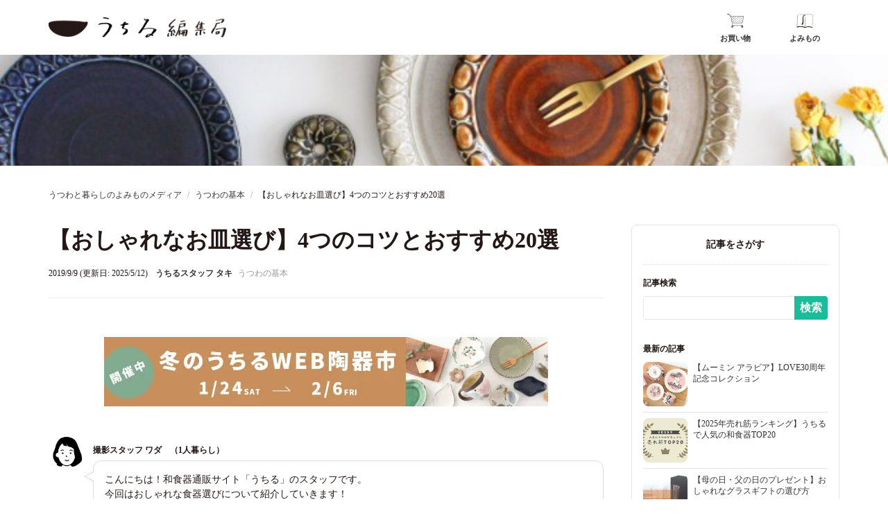

--- FILE ---
content_type: text/html; charset=UTF-8
request_url: https://uchill.xsrv.jp/pottery-basic/sara-select/
body_size: 33805
content:

<!DOCTYPE html>
<html dir="ltr" lang="ja" prefix="og: https://ogp.me/ns#">
<head>
	
<meta charset="UTF-8" />

<!-- Responsive -->
<meta content="width=device-width, initial-scale=1.0" name="viewport">

<!-- Remove IE's ability to use compatibility mode -->
<meta http-equiv="X-UA-Compatible" content="IE=edge" />

<!-- Correct type -->
<meta http-equiv="Content-type" content="text/html; charset=utf-8">

<!-- Disable phone formatin on safari -->
<meta name="format-detection" content="telephone=no">

<!-- Speed up fetching of external assets -->
<link rel="dns-prefetch" href="//fonts.googleapis.com">
<link rel="dns-prefetch" href="//ajax.googleapis.com">
<link rel="dns-prefetch" href="//www.google-analytics.com">

<!-- Theme color -->
<meta name="theme-color" content="white">

<!-- Win phone Meta -->
<meta name="application-name" content="うつわと暮らしのよみものメディア"/>
<meta name="msapplication-TileColor" content="#C3151B"/>

<!-- Apple -->
<meta name="apple-mobile-web-app-title" content="うつわと暮らしのよみものメディア">
<meta name="apple-mobile-web-app-capable" content="yes">
<meta name="apple-mobile-web-app-status-bar-style" content="#C3151B">
<!--<link rel="apple-touch-startup-image" href="">-->

<!--shutto 翻訳-->
<script src="https://d.shutto-translation.com/trans.js?id=14742"></script>
<title>【おしゃれなお皿選び】4つのコツとおすすめ20選 - うつわと暮らしのよみものメディア</title>
	<style>img:is([sizes="auto" i], [sizes^="auto," i]) { contain-intrinsic-size: 3000px 1500px }</style>
	
		<!-- All in One SEO 4.7.8 - aioseo.com -->
	<meta name="description" content="食卓をおしゃれに演出するお皿を選びたい方必見！この記事では、おしゃれなお皿の選び方について4つのコツを解説し、おすすめの20選も紹介します。テーブルコーディネートのコツも合わせてお伝えするので、新生活の食器選びで悩んでいる方、プレゼントに悩んでいる方、ぜひ参考にしてみてくださいね。" />
	<meta name="robots" content="max-image-preview:large" />
	<meta name="author" content="うちるスタッフ タキ"/>
	<link rel="canonical" href="https://uchill.jp/blog/pottery-basic/sara-select/" />
	<meta name="generator" content="All in One SEO (AIOSEO) 4.7.8" />

		<!-- Global site tag (gtag.js) - Google Analytics -->
<script async src="https://www.googletagmanager.com/gtag/js?id=UA-34851772-1"></script>
<script>
 window.dataLayer = window.dataLayer || [];
 function gtag(){dataLayer.push(arguments);}
 gtag('js', new Date());

 gtag('config', 'UA-34851772-1');
</script>

<!-- Global site tag (gtag.js) - Google Analytics -->
<script async src="https://www.googletagmanager.com/gtag/js?id=G-CJT8JX7CPX"></script>
<script>
 window.dataLayer = window.dataLayer || [];
 function gtag(){dataLayer.push(arguments);}
 gtag('js', new Date());

 gtag('config', 'G-CJT8JX7CPX');
</script>
		<meta property="og:locale" content="ja_JP" />
		<meta property="og:site_name" content="うつわと暮らしのよみものメディア - 器の選び方、お手入れ、作家やブランドの紹介、陶器市情報などをご紹介。" />
		<meta property="og:type" content="article" />
		<meta property="og:title" content="【おしゃれなお皿選び】4つのコツとおすすめ20選 - うつわと暮らしのよみものメディア" />
		<meta property="og:description" content="食卓をおしゃれに演出するお皿を選びたい方必見！この記事では、おしゃれなお皿の選び方について4つのコツを解説し、おすすめの20選も紹介します。テーブルコーディネートのコツも合わせてお伝えするので、新生活の食器選びで悩んでいる方、プレゼントに悩んでいる方、ぜひ参考にしてみてくださいね。" />
		<meta property="og:url" content="https://uchill.jp/blog/pottery-basic/sara-select/" />
		<meta property="article:published_time" content="2019-09-09T08:33:32+00:00" />
		<meta property="article:modified_time" content="2025-05-12T06:57:10+00:00" />
		<meta name="twitter:card" content="summary" />
		<meta name="twitter:title" content="【おしゃれなお皿選び】4つのコツとおすすめ20選 - うつわと暮らしのよみものメディア" />
		<meta name="twitter:description" content="食卓をおしゃれに演出するお皿を選びたい方必見！この記事では、おしゃれなお皿の選び方について4つのコツを解説し、おすすめの20選も紹介します。テーブルコーディネートのコツも合わせてお伝えするので、新生活の食器選びで悩んでいる方、プレゼントに悩んでいる方、ぜひ参考にしてみてくださいね。" />
		<script type="application/ld+json" class="aioseo-schema">
			{"@context":"https:\/\/schema.org","@graph":[{"@type":"BlogPosting","@id":"https:\/\/uchill.xsrv.jp\/pottery-basic\/sara-select\/#blogposting","name":"\u3010\u304a\u3057\u3083\u308c\u306a\u304a\u76bf\u9078\u3073\u30114\u3064\u306e\u30b3\u30c4\u3068\u304a\u3059\u3059\u308120\u9078 - \u3046\u3064\u308f\u3068\u66ae\u3089\u3057\u306e\u3088\u307f\u3082\u306e\u30e1\u30c7\u30a3\u30a2","headline":"\u3010\u304a\u3057\u3083\u308c\u306a\u304a\u76bf\u9078\u3073\u30114\u3064\u306e\u30b3\u30c4\u3068\u304a\u3059\u3059\u308120\u9078","author":{"@id":"https:\/\/uchill.xsrv.jp\/author\/takezawa0502\/#author"},"publisher":{"@id":"https:\/\/uchill.xsrv.jp\/#organization"},"image":{"@type":"ImageObject","url":"https:\/\/uchill.xsrv.jp\/uchillpress\/wp-content\/uploads\/2019\/09\/image1-2.jpg","width":640,"height":426},"datePublished":"2019-09-09T17:33:32+09:00","dateModified":"2025-05-12T15:57:10+09:00","inLanguage":"ja","mainEntityOfPage":{"@id":"https:\/\/uchill.xsrv.jp\/pottery-basic\/sara-select\/#webpage"},"isPartOf":{"@id":"https:\/\/uchill.xsrv.jp\/pottery-basic\/sara-select\/#webpage"},"articleSection":"\u3046\u3064\u308f\u306e\u57fa\u672c, \u76bf"},{"@type":"BreadcrumbList","@id":"https:\/\/uchill.xsrv.jp\/pottery-basic\/sara-select\/#breadcrumblist","itemListElement":[{"@type":"ListItem","@id":"https:\/\/uchill.xsrv.jp\/#listItem","position":1,"name":"\u5bb6","item":"https:\/\/uchill.xsrv.jp\/","nextItem":{"@type":"ListItem","@id":"https:\/\/uchill.xsrv.jp\/pottery-basic\/#listItem","name":"\u3046\u3064\u308f\u306e\u57fa\u672c"}},{"@type":"ListItem","@id":"https:\/\/uchill.xsrv.jp\/pottery-basic\/#listItem","position":2,"name":"\u3046\u3064\u308f\u306e\u57fa\u672c","item":"https:\/\/uchill.xsrv.jp\/pottery-basic\/","nextItem":{"@type":"ListItem","@id":"https:\/\/uchill.xsrv.jp\/pottery-basic\/sara-select\/#listItem","name":"\u3010\u304a\u3057\u3083\u308c\u306a\u304a\u76bf\u9078\u3073\u30114\u3064\u306e\u30b3\u30c4\u3068\u304a\u3059\u3059\u308120\u9078"},"previousItem":{"@type":"ListItem","@id":"https:\/\/uchill.xsrv.jp\/#listItem","name":"\u5bb6"}},{"@type":"ListItem","@id":"https:\/\/uchill.xsrv.jp\/pottery-basic\/sara-select\/#listItem","position":3,"name":"\u3010\u304a\u3057\u3083\u308c\u306a\u304a\u76bf\u9078\u3073\u30114\u3064\u306e\u30b3\u30c4\u3068\u304a\u3059\u3059\u308120\u9078","previousItem":{"@type":"ListItem","@id":"https:\/\/uchill.xsrv.jp\/pottery-basic\/#listItem","name":"\u3046\u3064\u308f\u306e\u57fa\u672c"}}]},{"@type":"Organization","@id":"https:\/\/uchill.xsrv.jp\/#organization","name":"\u3046\u3064\u308f\u3068\u66ae\u3089\u3057\u306e\u3088\u307f\u3082\u306e\u30e1\u30c7\u30a3\u30a2","description":"\u5668\u306e\u9078\u3073\u65b9\u3001\u304a\u624b\u5165\u308c\u3001\u4f5c\u5bb6\u3084\u30d6\u30e9\u30f3\u30c9\u306e\u7d39\u4ecb\u3001\u9676\u5668\u5e02\u60c5\u5831\u306a\u3069\u3092\u3054\u7d39\u4ecb\u3002","url":"https:\/\/uchill.xsrv.jp\/","logo":{"@type":"ImageObject","url":"https:\/\/img17.shop-pro.jp\/PA01170\/124\/etc\/logo_uchill.png","@id":"https:\/\/uchill.xsrv.jp\/pottery-basic\/sara-select\/#organizationLogo"},"image":{"@id":"https:\/\/uchill.xsrv.jp\/pottery-basic\/sara-select\/#organizationLogo"}},{"@type":"Person","@id":"https:\/\/uchill.xsrv.jp\/author\/takezawa0502\/#author","url":"https:\/\/uchill.xsrv.jp\/author\/takezawa0502\/","name":"\u3046\u3061\u308b\u30b9\u30bf\u30c3\u30d5 \u30bf\u30ad"},{"@type":"WebPage","@id":"https:\/\/uchill.xsrv.jp\/pottery-basic\/sara-select\/#webpage","url":"https:\/\/uchill.xsrv.jp\/pottery-basic\/sara-select\/","name":"\u3010\u304a\u3057\u3083\u308c\u306a\u304a\u76bf\u9078\u3073\u30114\u3064\u306e\u30b3\u30c4\u3068\u304a\u3059\u3059\u308120\u9078 - \u3046\u3064\u308f\u3068\u66ae\u3089\u3057\u306e\u3088\u307f\u3082\u306e\u30e1\u30c7\u30a3\u30a2","description":"\u98df\u5353\u3092\u304a\u3057\u3083\u308c\u306b\u6f14\u51fa\u3059\u308b\u304a\u76bf\u3092\u9078\u3073\u305f\u3044\u65b9\u5fc5\u898b\uff01\u3053\u306e\u8a18\u4e8b\u3067\u306f\u3001\u304a\u3057\u3083\u308c\u306a\u304a\u76bf\u306e\u9078\u3073\u65b9\u306b\u3064\u3044\u30664\u3064\u306e\u30b3\u30c4\u3092\u89e3\u8aac\u3057\u3001\u304a\u3059\u3059\u3081\u306e20\u9078\u3082\u7d39\u4ecb\u3057\u307e\u3059\u3002\u30c6\u30fc\u30d6\u30eb\u30b3\u30fc\u30c7\u30a3\u30cd\u30fc\u30c8\u306e\u30b3\u30c4\u3082\u5408\u308f\u305b\u3066\u304a\u4f1d\u3048\u3059\u308b\u306e\u3067\u3001\u65b0\u751f\u6d3b\u306e\u98df\u5668\u9078\u3073\u3067\u60a9\u3093\u3067\u3044\u308b\u65b9\u3001\u30d7\u30ec\u30bc\u30f3\u30c8\u306b\u60a9\u3093\u3067\u3044\u308b\u65b9\u3001\u305c\u3072\u53c2\u8003\u306b\u3057\u3066\u307f\u3066\u304f\u3060\u3055\u3044\u306d\u3002","inLanguage":"ja","isPartOf":{"@id":"https:\/\/uchill.xsrv.jp\/#website"},"breadcrumb":{"@id":"https:\/\/uchill.xsrv.jp\/pottery-basic\/sara-select\/#breadcrumblist"},"author":{"@id":"https:\/\/uchill.xsrv.jp\/author\/takezawa0502\/#author"},"creator":{"@id":"https:\/\/uchill.xsrv.jp\/author\/takezawa0502\/#author"},"image":{"@type":"ImageObject","url":"https:\/\/uchill.xsrv.jp\/uchillpress\/wp-content\/uploads\/2019\/09\/image1-2.jpg","@id":"https:\/\/uchill.xsrv.jp\/pottery-basic\/sara-select\/#mainImage","width":640,"height":426},"primaryImageOfPage":{"@id":"https:\/\/uchill.xsrv.jp\/pottery-basic\/sara-select\/#mainImage"},"datePublished":"2019-09-09T17:33:32+09:00","dateModified":"2025-05-12T15:57:10+09:00"},{"@type":"WebSite","@id":"https:\/\/uchill.xsrv.jp\/#website","url":"https:\/\/uchill.xsrv.jp\/","name":"\u3046\u3064\u308f\u3068\u66ae\u3089\u3057\u306e\u3088\u307f\u3082\u306e\u30e1\u30c7\u30a3\u30a2","description":"\u5668\u306e\u9078\u3073\u65b9\u3001\u304a\u624b\u5165\u308c\u3001\u4f5c\u5bb6\u3084\u30d6\u30e9\u30f3\u30c9\u306e\u7d39\u4ecb\u3001\u9676\u5668\u5e02\u60c5\u5831\u306a\u3069\u3092\u3054\u7d39\u4ecb\u3002","inLanguage":"ja","publisher":{"@id":"https:\/\/uchill.xsrv.jp\/#organization"}}]}
		</script>
		<!-- All in One SEO -->

<link rel='dns-prefetch' href='//ajax.googleapis.com' />
<link rel='dns-prefetch' href='//stats.wp.com' />
<link rel='dns-prefetch' href='//v0.wordpress.com' />
<link rel='preload' as='style' id='wp-block-library-css' href='https://uchill.xsrv.jp/uchillpress/wp-includes/css/dist/block-library/style.min.css?ver=6.7.4' type='text/css' media='all' />
<link rel='stylesheet' id='wp-block-library-css' href='https://uchill.xsrv.jp/uchillpress/wp-includes/css/dist/block-library/style.min.css?ver=6.7.4' type='text/css' media='all' />
<style id='wp-block-library-inline-css' type='text/css'>
.has-text-align-justify{text-align:justify;}
</style>
<style id='uchill-custom-block-speech-bubble-style-inline-css' type='text/css'>
.wp-block-uchill-custom-block-speech-bubble{margin-bottom:1em;margin-top:1em}.uchill-block-speech-bubble{display:flex;max-width:100%}.uchill-block-speech-bubble.bubble-right{flex-direction:row-reverse;margin-left:auto}.uchill-block-speech-bubble__avatar{width:52px}.uchill-block-speech-bubble__avatar img{height:auto;margin:0!important;width:100%}.uchill-block-speech-bubble__content{flex:1;margin-top:12px}.uchill-block-speech-bubble__content.bubble-left{margin-left:12px}.uchill-block-speech-bubble__content.bubble-right{margin-right:12px}.uchill-block-speech-bubble__name{font-size:12px;font-weight:700;margin-bottom:4px}.uchill-block-speech-bubble__name.bubble-right{text-align:right}.uchill-block-speech-bubble__bubble{background-color:#fff;border:1px solid #ddd;border-radius:12px;font-size:14px;line-height:1.5;padding:16px;position:relative}.uchill-block-speech-bubble__bubble:after,.uchill-block-speech-bubble__bubble:before{border:solid transparent;content:"";height:0;pointer-events:none;position:absolute;right:100%;top:16px;width:0}.uchill-block-speech-bubble__bubble:after{border-right-color:#fff;border-width:6px 12px;margin-top:0}.uchill-block-speech-bubble__bubble:before{border-right-color:#ddd;border-width:7px 13px;margin-right:1px;margin-top:-1px}.uchill-block-speech-bubble__bubble.bubble-right:after,.uchill-block-speech-bubble__bubble.bubble-right:before{left:100%;right:auto}.uchill-block-speech-bubble__bubble.bubble-right:after{border-left-color:#fff;border-right-color:transparent}.uchill-block-speech-bubble__bubble.bubble-right:before{border-left-color:#ddd;border-right-color:transparent}@media screen and (width >= 640px){.uchill-block-speech-bubble{max-width:80%}.uchill-block-speech-bubble__avatar{width:80px}.uchill-block-speech-bubble__content{margin-top:16px}}

</style>
<link rel='preload' as='style' id='mediaelement-css' href='https://uchill.xsrv.jp/uchillpress/wp-includes/js/mediaelement/mediaelementplayer-legacy.min.css?ver=4.2.17' type='text/css' media='all' />
<link rel='stylesheet' id='mediaelement-css' href='https://uchill.xsrv.jp/uchillpress/wp-includes/js/mediaelement/mediaelementplayer-legacy.min.css?ver=4.2.17' type='text/css' media='all' />
<link rel='preload' as='style' id='wp-mediaelement-css' href='https://uchill.xsrv.jp/uchillpress/wp-includes/js/mediaelement/wp-mediaelement.min.css?ver=6.7.4' type='text/css' media='all' />
<link rel='stylesheet' id='wp-mediaelement-css' href='https://uchill.xsrv.jp/uchillpress/wp-includes/js/mediaelement/wp-mediaelement.min.css?ver=6.7.4' type='text/css' media='all' />
<style id='jetpack-sharing-buttons-style-inline-css' type='text/css'>
.jetpack-sharing-buttons__services-list{display:flex;flex-direction:row;flex-wrap:wrap;gap:0;list-style-type:none;margin:5px;padding:0}.jetpack-sharing-buttons__services-list.has-small-icon-size{font-size:12px}.jetpack-sharing-buttons__services-list.has-normal-icon-size{font-size:16px}.jetpack-sharing-buttons__services-list.has-large-icon-size{font-size:24px}.jetpack-sharing-buttons__services-list.has-huge-icon-size{font-size:36px}@media print{.jetpack-sharing-buttons__services-list{display:none!important}}.editor-styles-wrapper .wp-block-jetpack-sharing-buttons{gap:0;padding-inline-start:0}ul.jetpack-sharing-buttons__services-list.has-background{padding:1.25em 2.375em}
</style>
<style id='classic-theme-styles-inline-css' type='text/css'>
/*! This file is auto-generated */
.wp-block-button__link{color:#fff;background-color:#32373c;border-radius:9999px;box-shadow:none;text-decoration:none;padding:calc(.667em + 2px) calc(1.333em + 2px);font-size:1.125em}.wp-block-file__button{background:#32373c;color:#fff;text-decoration:none}
</style>
<style id='global-styles-inline-css' type='text/css'>
:root{--wp--preset--aspect-ratio--square: 1;--wp--preset--aspect-ratio--4-3: 4/3;--wp--preset--aspect-ratio--3-4: 3/4;--wp--preset--aspect-ratio--3-2: 3/2;--wp--preset--aspect-ratio--2-3: 2/3;--wp--preset--aspect-ratio--16-9: 16/9;--wp--preset--aspect-ratio--9-16: 9/16;--wp--preset--color--black: #000000;--wp--preset--color--cyan-bluish-gray: #abb8c3;--wp--preset--color--white: #ffffff;--wp--preset--color--pale-pink: #f78da7;--wp--preset--color--vivid-red: #cf2e2e;--wp--preset--color--luminous-vivid-orange: #ff6900;--wp--preset--color--luminous-vivid-amber: #fcb900;--wp--preset--color--light-green-cyan: #7bdcb5;--wp--preset--color--vivid-green-cyan: #00d084;--wp--preset--color--pale-cyan-blue: #8ed1fc;--wp--preset--color--vivid-cyan-blue: #0693e3;--wp--preset--color--vivid-purple: #9b51e0;--wp--preset--gradient--vivid-cyan-blue-to-vivid-purple: linear-gradient(135deg,rgba(6,147,227,1) 0%,rgb(155,81,224) 100%);--wp--preset--gradient--light-green-cyan-to-vivid-green-cyan: linear-gradient(135deg,rgb(122,220,180) 0%,rgb(0,208,130) 100%);--wp--preset--gradient--luminous-vivid-amber-to-luminous-vivid-orange: linear-gradient(135deg,rgba(252,185,0,1) 0%,rgba(255,105,0,1) 100%);--wp--preset--gradient--luminous-vivid-orange-to-vivid-red: linear-gradient(135deg,rgba(255,105,0,1) 0%,rgb(207,46,46) 100%);--wp--preset--gradient--very-light-gray-to-cyan-bluish-gray: linear-gradient(135deg,rgb(238,238,238) 0%,rgb(169,184,195) 100%);--wp--preset--gradient--cool-to-warm-spectrum: linear-gradient(135deg,rgb(74,234,220) 0%,rgb(151,120,209) 20%,rgb(207,42,186) 40%,rgb(238,44,130) 60%,rgb(251,105,98) 80%,rgb(254,248,76) 100%);--wp--preset--gradient--blush-light-purple: linear-gradient(135deg,rgb(255,206,236) 0%,rgb(152,150,240) 100%);--wp--preset--gradient--blush-bordeaux: linear-gradient(135deg,rgb(254,205,165) 0%,rgb(254,45,45) 50%,rgb(107,0,62) 100%);--wp--preset--gradient--luminous-dusk: linear-gradient(135deg,rgb(255,203,112) 0%,rgb(199,81,192) 50%,rgb(65,88,208) 100%);--wp--preset--gradient--pale-ocean: linear-gradient(135deg,rgb(255,245,203) 0%,rgb(182,227,212) 50%,rgb(51,167,181) 100%);--wp--preset--gradient--electric-grass: linear-gradient(135deg,rgb(202,248,128) 0%,rgb(113,206,126) 100%);--wp--preset--gradient--midnight: linear-gradient(135deg,rgb(2,3,129) 0%,rgb(40,116,252) 100%);--wp--preset--font-size--small: 13px;--wp--preset--font-size--medium: 20px;--wp--preset--font-size--large: 36px;--wp--preset--font-size--x-large: 42px;--wp--preset--spacing--20: 0.44rem;--wp--preset--spacing--30: 0.67rem;--wp--preset--spacing--40: 1rem;--wp--preset--spacing--50: 1.5rem;--wp--preset--spacing--60: 2.25rem;--wp--preset--spacing--70: 3.38rem;--wp--preset--spacing--80: 5.06rem;--wp--preset--shadow--natural: 6px 6px 9px rgba(0, 0, 0, 0.2);--wp--preset--shadow--deep: 12px 12px 50px rgba(0, 0, 0, 0.4);--wp--preset--shadow--sharp: 6px 6px 0px rgba(0, 0, 0, 0.2);--wp--preset--shadow--outlined: 6px 6px 0px -3px rgba(255, 255, 255, 1), 6px 6px rgba(0, 0, 0, 1);--wp--preset--shadow--crisp: 6px 6px 0px rgba(0, 0, 0, 1);}:where(.is-layout-flex){gap: 0.5em;}:where(.is-layout-grid){gap: 0.5em;}body .is-layout-flex{display: flex;}.is-layout-flex{flex-wrap: wrap;align-items: center;}.is-layout-flex > :is(*, div){margin: 0;}body .is-layout-grid{display: grid;}.is-layout-grid > :is(*, div){margin: 0;}:where(.wp-block-columns.is-layout-flex){gap: 2em;}:where(.wp-block-columns.is-layout-grid){gap: 2em;}:where(.wp-block-post-template.is-layout-flex){gap: 1.25em;}:where(.wp-block-post-template.is-layout-grid){gap: 1.25em;}.has-black-color{color: var(--wp--preset--color--black) !important;}.has-cyan-bluish-gray-color{color: var(--wp--preset--color--cyan-bluish-gray) !important;}.has-white-color{color: var(--wp--preset--color--white) !important;}.has-pale-pink-color{color: var(--wp--preset--color--pale-pink) !important;}.has-vivid-red-color{color: var(--wp--preset--color--vivid-red) !important;}.has-luminous-vivid-orange-color{color: var(--wp--preset--color--luminous-vivid-orange) !important;}.has-luminous-vivid-amber-color{color: var(--wp--preset--color--luminous-vivid-amber) !important;}.has-light-green-cyan-color{color: var(--wp--preset--color--light-green-cyan) !important;}.has-vivid-green-cyan-color{color: var(--wp--preset--color--vivid-green-cyan) !important;}.has-pale-cyan-blue-color{color: var(--wp--preset--color--pale-cyan-blue) !important;}.has-vivid-cyan-blue-color{color: var(--wp--preset--color--vivid-cyan-blue) !important;}.has-vivid-purple-color{color: var(--wp--preset--color--vivid-purple) !important;}.has-black-background-color{background-color: var(--wp--preset--color--black) !important;}.has-cyan-bluish-gray-background-color{background-color: var(--wp--preset--color--cyan-bluish-gray) !important;}.has-white-background-color{background-color: var(--wp--preset--color--white) !important;}.has-pale-pink-background-color{background-color: var(--wp--preset--color--pale-pink) !important;}.has-vivid-red-background-color{background-color: var(--wp--preset--color--vivid-red) !important;}.has-luminous-vivid-orange-background-color{background-color: var(--wp--preset--color--luminous-vivid-orange) !important;}.has-luminous-vivid-amber-background-color{background-color: var(--wp--preset--color--luminous-vivid-amber) !important;}.has-light-green-cyan-background-color{background-color: var(--wp--preset--color--light-green-cyan) !important;}.has-vivid-green-cyan-background-color{background-color: var(--wp--preset--color--vivid-green-cyan) !important;}.has-pale-cyan-blue-background-color{background-color: var(--wp--preset--color--pale-cyan-blue) !important;}.has-vivid-cyan-blue-background-color{background-color: var(--wp--preset--color--vivid-cyan-blue) !important;}.has-vivid-purple-background-color{background-color: var(--wp--preset--color--vivid-purple) !important;}.has-black-border-color{border-color: var(--wp--preset--color--black) !important;}.has-cyan-bluish-gray-border-color{border-color: var(--wp--preset--color--cyan-bluish-gray) !important;}.has-white-border-color{border-color: var(--wp--preset--color--white) !important;}.has-pale-pink-border-color{border-color: var(--wp--preset--color--pale-pink) !important;}.has-vivid-red-border-color{border-color: var(--wp--preset--color--vivid-red) !important;}.has-luminous-vivid-orange-border-color{border-color: var(--wp--preset--color--luminous-vivid-orange) !important;}.has-luminous-vivid-amber-border-color{border-color: var(--wp--preset--color--luminous-vivid-amber) !important;}.has-light-green-cyan-border-color{border-color: var(--wp--preset--color--light-green-cyan) !important;}.has-vivid-green-cyan-border-color{border-color: var(--wp--preset--color--vivid-green-cyan) !important;}.has-pale-cyan-blue-border-color{border-color: var(--wp--preset--color--pale-cyan-blue) !important;}.has-vivid-cyan-blue-border-color{border-color: var(--wp--preset--color--vivid-cyan-blue) !important;}.has-vivid-purple-border-color{border-color: var(--wp--preset--color--vivid-purple) !important;}.has-vivid-cyan-blue-to-vivid-purple-gradient-background{background: var(--wp--preset--gradient--vivid-cyan-blue-to-vivid-purple) !important;}.has-light-green-cyan-to-vivid-green-cyan-gradient-background{background: var(--wp--preset--gradient--light-green-cyan-to-vivid-green-cyan) !important;}.has-luminous-vivid-amber-to-luminous-vivid-orange-gradient-background{background: var(--wp--preset--gradient--luminous-vivid-amber-to-luminous-vivid-orange) !important;}.has-luminous-vivid-orange-to-vivid-red-gradient-background{background: var(--wp--preset--gradient--luminous-vivid-orange-to-vivid-red) !important;}.has-very-light-gray-to-cyan-bluish-gray-gradient-background{background: var(--wp--preset--gradient--very-light-gray-to-cyan-bluish-gray) !important;}.has-cool-to-warm-spectrum-gradient-background{background: var(--wp--preset--gradient--cool-to-warm-spectrum) !important;}.has-blush-light-purple-gradient-background{background: var(--wp--preset--gradient--blush-light-purple) !important;}.has-blush-bordeaux-gradient-background{background: var(--wp--preset--gradient--blush-bordeaux) !important;}.has-luminous-dusk-gradient-background{background: var(--wp--preset--gradient--luminous-dusk) !important;}.has-pale-ocean-gradient-background{background: var(--wp--preset--gradient--pale-ocean) !important;}.has-electric-grass-gradient-background{background: var(--wp--preset--gradient--electric-grass) !important;}.has-midnight-gradient-background{background: var(--wp--preset--gradient--midnight) !important;}.has-small-font-size{font-size: var(--wp--preset--font-size--small) !important;}.has-medium-font-size{font-size: var(--wp--preset--font-size--medium) !important;}.has-large-font-size{font-size: var(--wp--preset--font-size--large) !important;}.has-x-large-font-size{font-size: var(--wp--preset--font-size--x-large) !important;}
:where(.wp-block-post-template.is-layout-flex){gap: 1.25em;}:where(.wp-block-post-template.is-layout-grid){gap: 1.25em;}
:where(.wp-block-columns.is-layout-flex){gap: 2em;}:where(.wp-block-columns.is-layout-grid){gap: 2em;}
:root :where(.wp-block-pullquote){font-size: 1.5em;line-height: 1.6;}
</style>
<link rel='preload' as='style' id='toc-screen-css' href='https://uchill.xsrv.jp/uchillpress/wp-content/plugins/table-of-contents-plus/screen.min.css?ver=2411.1' type='text/css' media='all' />
<link rel='stylesheet' id='toc-screen-css' href='https://uchill.xsrv.jp/uchillpress/wp-content/plugins/table-of-contents-plus/screen.min.css?ver=2411.1' type='text/css' media='all' />
<link rel='preload' as='style' id='uchill-style-css' href='https://uchill.xsrv.jp/uchillpress/wp-content/themes/uchill-blog/static/dist/app-2621c5fffeb779bc5a80.css?ver=4.12.6' type='text/css' media='all' />
<link rel='stylesheet' id='uchill-style-css' href='https://uchill.xsrv.jp/uchillpress/wp-content/themes/uchill-blog/static/dist/app-2621c5fffeb779bc5a80.css?ver=4.12.6' type='text/css' media='all' />
<link rel='preload' as='style' id='jetpack_css-css' href='https://uchill.xsrv.jp/uchillpress/wp-content/plugins/jetpack/css/jetpack.css?ver=13.4.4' type='text/css' media='all' />
<link rel='stylesheet' id='jetpack_css-css' href='https://uchill.xsrv.jp/uchillpress/wp-content/plugins/jetpack/css/jetpack.css?ver=13.4.4' type='text/css' media='all' />
<link rel="alternate" title="oEmbed (JSON)" type="application/json+oembed" href="https://uchill.xsrv.jp/wp-json/oembed/1.0/embed?url=https%3A%2F%2Fuchill.xsrv.jp%2Fpottery-basic%2Fsara-select%2F" />
<link rel="alternate" title="oEmbed (XML)" type="text/xml+oembed" href="https://uchill.xsrv.jp/wp-json/oembed/1.0/embed?url=https%3A%2F%2Fuchill.xsrv.jp%2Fpottery-basic%2Fsara-select%2F&#038;format=xml" />
	<style>img#wpstats{display:none}</style>
		<noscript><style>.lazyload[data-src]{display:none !important;}</style></noscript><style>.lazyload{background-image:none !important;}.lazyload:before{background-image:none !important;}</style><link rel="icon" href="https://uchill.xsrv.jp/uchillpress/wp-content/uploads/2021/01/cropped-uchillEdit-rogo-32x32.png" sizes="32x32" />
<link rel="icon" href="https://uchill.xsrv.jp/uchillpress/wp-content/uploads/2021/01/cropped-uchillEdit-rogo-192x192.png" sizes="192x192" />
<link rel="apple-touch-icon" href="https://uchill.xsrv.jp/uchillpress/wp-content/uploads/2021/01/cropped-uchillEdit-rogo-180x180.png" />
<meta name="msapplication-TileImage" content="https://uchill.xsrv.jp/uchillpress/wp-content/uploads/2021/01/cropped-uchillEdit-rogo-270x270.png" />
<style id="sccss">/* カスタム CSS をここに入力してください */
.entry-content {
  font-size: 16px;
}

.entry-content h3{
  font-size: 18px;
}</style><style type="text/css" id="wp-custom-css">.wp-block-image figcaption{
font-size: 12px;
}</style></head>
<body class="post-template-default single single-post postid-8374 single-format-standard">


<header class="header" role="banner">
	<div class="header__inner">

		<h1 class="header__logo">
			<a href="https://uchill.jp/blog/" title="うつわと暮らしのよみものメディア">
				<img src="[data-uri]" width="566" height="64" alt="うつわと暮らしのよみものメディア" data-src="https://uchill.xsrv.jp/uchillpress/wp-content/themes/uchill-blog/static/dist/logo_uchill_blog-d04bec2fd4e2a87fdc3d..png" decoding="async" class="lazyload" data-eio-rwidth="566" data-eio-rheight="64"><noscript><img src="https://uchill.xsrv.jp/uchillpress/wp-content/themes/uchill-blog/static/dist/logo_uchill_blog-d04bec2fd4e2a87fdc3d..png" width="566" height="64" alt="うつわと暮らしのよみものメディア" data-eio="l"></noscript>
			</a>
		</h1>

		<nav class="header-nav-wrapper" role="navigation">
			<ul class="header-nav">
				<li>
					<a href="https://uchill.jp">
						<img src="[data-uri]" width="48" height="48" alt="お買い物アイコン" data-src="https://uchill.xsrv.jp/uchillpress/wp-content/themes/uchill-blog/static/dist/icon_cart-1ad767edb4d3b5559498..png" decoding="async" class="lazyload" data-eio-rwidth="48" data-eio-rheight="48"><noscript><img src="https://uchill.xsrv.jp/uchillpress/wp-content/themes/uchill-blog/static/dist/icon_cart-1ad767edb4d3b5559498..png" width="48" height="48" alt="お買い物アイコン" data-eio="l"></noscript>
						<p class="header-nav__label">お買い物</p>
					</a>
				</li>
				<li>
					<a href="https://uchill.jp/blog">
						<img src="[data-uri]" width="48" height="48" alt="よみものアイコン" data-src="https://uchill.xsrv.jp/uchillpress/wp-content/themes/uchill-blog/static/dist/icon_blog-8bc732e126e769665d35..png" decoding="async" class="lazyload" data-eio-rwidth="48" data-eio-rheight="48"><noscript><img src="https://uchill.xsrv.jp/uchillpress/wp-content/themes/uchill-blog/static/dist/icon_blog-8bc732e126e769665d35..png" width="48" height="48" alt="よみものアイコン" data-eio="l"></noscript>
						<p class="header-nav__label">よみもの</p>
					</a>
				</li>
				<li id="js-menu-open">
					<a href="#0">
						<img src="[data-uri]" width="48" height="48" alt="さがすアイコン" data-src="https://uchill.xsrv.jp/uchillpress/wp-content/themes/uchill-blog/static/dist/icon_search-dd12a81994cf54afe268..png" decoding="async" class="lazyload" data-eio-rwidth="48" data-eio-rheight="48"><noscript><img src="https://uchill.xsrv.jp/uchillpress/wp-content/themes/uchill-blog/static/dist/icon_search-dd12a81994cf54afe268..png" width="48" height="48" alt="さがすアイコン" data-eio="l"></noscript>
						<p class="header-nav__label">さがす</p>
					</a>
				</li>
			</ul>
		</nav>

	</div>
</header>
<div class="post-hero-image"><img width="640" height="426" src="https://uchill.xsrv.jp/uchillpress/wp-content/uploads/2019/09/image1-2.jpg" class="attachment-full size-full wp-post-image" alt="" decoding="async" fetchpriority="high" data-attachment-id="8411" data-permalink="https://uchill.xsrv.jp/pottery-basic/sara-select/attachment/image1-13/" data-orig-file="https://uchill.xsrv.jp/uchillpress/wp-content/uploads/2019/09/image1-2.jpg" data-orig-size="640,426" data-comments-opened="0" data-image-meta="{&quot;aperture&quot;:&quot;0&quot;,&quot;credit&quot;:&quot;&quot;,&quot;camera&quot;:&quot;&quot;,&quot;caption&quot;:&quot;&quot;,&quot;created_timestamp&quot;:&quot;0&quot;,&quot;copyright&quot;:&quot;&quot;,&quot;focal_length&quot;:&quot;0&quot;,&quot;iso&quot;:&quot;0&quot;,&quot;shutter_speed&quot;:&quot;0&quot;,&quot;title&quot;:&quot;&quot;,&quot;orientation&quot;:&quot;0&quot;}" data-image-title="image1" data-image-description="" data-image-caption="" data-medium-file="https://uchill.xsrv.jp/uchillpress/wp-content/uploads/2019/09/image1-2.jpg" data-large-file="https://uchill.xsrv.jp/uchillpress/wp-content/uploads/2019/09/image1-2.jpg" /></div>
<div class="inner">
	<ol itemscope="itemscope" itemtype="https://schema.org/BreadcrumbList" class="breadcrumbs">
		<!-- Breadcrumb NavXT 7.4.1 -->
<li itemprop="itemListElement" itemscope="itemscope" itemtype="https://schema.org/ListItem">
  <a itemscope="itemscope" itemtype="https://schema.org/WebPage" itemprop="item" itemid="https://uchill.xsrv.jp" title="うつわと暮らしのよみものメディア" href="https://uchill.xsrv.jp" class="home" >
    <span itemprop="name">うつわと暮らしのよみものメディア</span>
  </a>
  <meta itemprop="position" content="1">
</li><li itemprop="itemListElement" itemscope="itemscope" itemtype="https://schema.org/ListItem">
  <a itemscope="itemscope" itemtype="https://schema.org/WebPage" itemprop="item" itemid="https://uchill.xsrv.jp/pottery-basic/" title="うつわの基本" href="https://uchill.xsrv.jp/pottery-basic/" class="taxonomy category" >
    <span itemprop="name">うつわの基本</span>
  </a>
  <meta itemprop="position" content="2">
</li><li itemprop="itemListElement" itemscope="itemscope" itemtype="https://schema.org/ListItem">
  <span itemprop="name" class="post post-post current-item">【おしゃれなお皿選び】4つのコツとおすすめ20選</span>
  <meta itemprop="position" content="3" />
</li>	</ol>
</div>

<div class="container inner">
	<main class="main-content" role="main">
		<div class="post-article">

			
<article class="entry-detail">

	<header class="entry-header">
		<h1 class="entry-title">【おしゃれなお皿選び】4つのコツとおすすめ20選</h1>
		<div class="entry-meta">
						<time class="u-mr-8" datetime="2025-05-12">
			2019/9/9 (更新日: 2025/5/12)		</time>
	<span class='byline'><span class="author"><a href="https://uchill.xsrv.jp/author/takezawa0502/">うちるスタッフ タキ</a></span></span><div class="cat-links"><ul class="post-categories">
	<li><a href="https://uchill.xsrv.jp/pottery-basic/" rel="category tag">うつわの基本</a></li></ul></div>		</div>
	</header>

	<div class="entry-content">
		<div class="nmlqx697d606fa2510" ><div class="u-ta-c">
  <a href="https://uchill.jp/?tid=126&mode=f41&utm_source=uchillblog&utm_medium=header_potteryfes" style="display:inline-block;">
    <img src="[data-uri]" alt="うちるWEB陶器市" data-src="https://img17.shop-pro.jp/PA01170/124/etc_base64/ZnV5dW5vdG91a2lpdGkyMDI2XzY0MDEwMC1h.jpg?cmsp_timestamp=20260122095000" decoding="async" class="lazyload"><noscript><img src="https://img17.shop-pro.jp/PA01170/124/etc_base64/ZnV5dW5vdG91a2lpdGkyMDI2XzY0MDEwMC1h.jpg?cmsp_timestamp=20260122095000" alt="うちるWEB陶器市" data-eio="l"></noscript>
  </a>
</div></div><style type="text/css">
@media screen and (min-width: 1201px) {
.nmlqx697d606fa2510 {
display: block;
}
}
@media screen and (min-width: 993px) and (max-width: 1200px) {
.nmlqx697d606fa2510 {
display: block;
}
}
@media screen and (min-width: 769px) and (max-width: 992px) {
.nmlqx697d606fa2510 {
display: block;
}
}
@media screen and (min-width: 768px) and (max-width: 768px) {
.nmlqx697d606fa2510 {
display: block;
}
}
@media screen and (max-width: 767px) {
.nmlqx697d606fa2510 {
display: block;
}
}
</style>

<div class="wp-block-uchill-custom-block-speech-bubble"><div class="uchill-block-speech-bubble bubble-left"><div class="uchill-block-speech-bubble__avatar"><img decoding="async" src="[data-uri]" width="80" height="80" alt="撮影スタッフ ワダ　（1人暮らし）" data-src="https://uchill.xsrv.jp/uchillpress/wp-content/plugins/uchill-custom-block/public/images/speech-bubble/wada.png" class="lazyload" data-eio-rwidth="160" data-eio-rheight="160" /><noscript><img decoding="async" src="https://uchill.xsrv.jp/uchillpress/wp-content/plugins/uchill-custom-block/public/images/speech-bubble/wada.png" width="80" height="80" alt="撮影スタッフ ワダ　（1人暮らし）" data-eio="l" /></noscript></div><div class="uchill-block-speech-bubble__content bubble-left"><div class="uchill-block-speech-bubble__name bubble-left">撮影スタッフ ワダ　（1人暮らし）</div><div class="uchill-block-speech-bubble__bubble bubble-left">こんにちは！和食器通販サイト「うちる」のスタッフです。<br>今回はおしゃれな食器選びについて紹介していきます！</div></div></div></div>



<p>食器のなかでもお皿は出番が多いですよね。お皿ひとつ変えるだけで、いつもの食事がよりおいしく、鮮やかになったりします。</p>



<figure class="wp-block-image size-large"><img decoding="async" width="900" height="600" data-attachment-id="12103" data-permalink="https://uchill.xsrv.jp/pottery-basic/sara-select/attachment/s-img_2488/" data-orig-file="https://uchill.xsrv.jp/uchillpress/wp-content/uploads/2019/09/s-IMG_2488.jpg" data-orig-size="900,600" data-comments-opened="0" data-image-meta="{&quot;aperture&quot;:&quot;13&quot;,&quot;credit&quot;:&quot;&quot;,&quot;camera&quot;:&quot;Canon EOS Kiss X10&quot;,&quot;caption&quot;:&quot;&quot;,&quot;created_timestamp&quot;:&quot;1645784071&quot;,&quot;copyright&quot;:&quot;&quot;,&quot;focal_length&quot;:&quot;18&quot;,&quot;iso&quot;:&quot;1600&quot;,&quot;shutter_speed&quot;:&quot;0.01&quot;,&quot;title&quot;:&quot;&quot;,&quot;orientation&quot;:&quot;1&quot;}" data-image-title="s-IMG_2488" data-image-description="" data-image-caption="" data-medium-file="https://uchill.xsrv.jp/uchillpress/wp-content/uploads/2019/09/s-IMG_2488.jpg" data-large-file="https://uchill.xsrv.jp/uchillpress/wp-content/uploads/2019/09/s-IMG_2488.jpg" src="[data-uri]" alt="" class="wp-image-12103 lazyload" data-src="https://uchill.xsrv.jp/uchillpress/wp-content/uploads/2019/09/s-IMG_2488.jpg" data-eio-rwidth="900" data-eio-rheight="600" /><noscript><img decoding="async" width="900" height="600" data-attachment-id="12103" data-permalink="https://uchill.xsrv.jp/pottery-basic/sara-select/attachment/s-img_2488/" data-orig-file="https://uchill.xsrv.jp/uchillpress/wp-content/uploads/2019/09/s-IMG_2488.jpg" data-orig-size="900,600" data-comments-opened="0" data-image-meta="{&quot;aperture&quot;:&quot;13&quot;,&quot;credit&quot;:&quot;&quot;,&quot;camera&quot;:&quot;Canon EOS Kiss X10&quot;,&quot;caption&quot;:&quot;&quot;,&quot;created_timestamp&quot;:&quot;1645784071&quot;,&quot;copyright&quot;:&quot;&quot;,&quot;focal_length&quot;:&quot;18&quot;,&quot;iso&quot;:&quot;1600&quot;,&quot;shutter_speed&quot;:&quot;0.01&quot;,&quot;title&quot;:&quot;&quot;,&quot;orientation&quot;:&quot;1&quot;}" data-image-title="s-IMG_2488" data-image-description="" data-image-caption="" data-medium-file="https://uchill.xsrv.jp/uchillpress/wp-content/uploads/2019/09/s-IMG_2488.jpg" data-large-file="https://uchill.xsrv.jp/uchillpress/wp-content/uploads/2019/09/s-IMG_2488.jpg" src="https://uchill.xsrv.jp/uchillpress/wp-content/uploads/2019/09/s-IMG_2488.jpg" alt="" class="wp-image-12103" data-eio="l" /></noscript></figure>



<p>ただ、いつもより良いお皿を買おうと思うと、</p>



<div class="wp-block-uchill-custom-block-speech-bubble"><div class="uchill-block-speech-bubble bubble-right"><div class="uchill-block-speech-bubble__avatar"><img decoding="async" src="[data-uri]" width="80" height="80" alt="お客さま" data-src="https://uchill.xsrv.jp/uchillpress/wp-content/plugins/uchill-custom-block/public/images/speech-bubble/customer_2.png" class="lazyload" data-eio-rwidth="160" data-eio-rheight="160" /><noscript><img decoding="async" src="https://uchill.xsrv.jp/uchillpress/wp-content/plugins/uchill-custom-block/public/images/speech-bubble/customer_2.png" width="80" height="80" alt="お客さま" data-eio="l" /></noscript></div><div class="uchill-block-speech-bubble__content bubble-right"><div class="uchill-block-speech-bubble__name bubble-right">お客さま</div><div class="uchill-block-speech-bubble__bubble bubble-right">せっかく買うなら、失敗したくないなぁ…</div></div></div></div>



<p>となかなか選びきれない方も多いです。</p>



<p>そこで、どんな人でもおしゃれな食卓になるようなお皿を、食器店スタッフが人気商品の中から20個ピックアップしました。</p>



<p>おしゃれですてきなお皿を使って、毎日のテーブルコーディネートを楽しんでみませんか？</p>



<p>また、うちるでは、様々なお皿の取り扱いがありますので、こちらからも色々ご覧いただけます。</p>



<p><strong><a href="https://uchill.jp/?mode=cate&amp;cbid=1282589&amp;csid=0&amp;sort=n?utm_source=uchillblog&amp;utm_medium=sara-select" data-type="URL" data-id="https://uchill.jp/?mode=cate&amp;cbid=1282589&amp;csid=0&amp;sort=n?utm_source=uchillblog&amp;utm_medium=sara-select">皿　一覧ページ</a></strong></p>



<div id="toc_container" class="no_bullets"><p class="toc_title">目次</p><ul class="toc_list"><li><a href="#i"><span class="toc_number toc_depth_1">1</span> まずはシンプルで定番の大皿を選ぶ</a><ul><li><a href="#_8"><span class="toc_number toc_depth_2">1.1</span> 美濃焼 菊花 8寸皿 白 磁器</a></li><li><a href="#_24cmnbsp"><span class="toc_number toc_depth_2">1.2</span> ローズマリー 24cmプレート&nbsp; 陶器 波佐見焼</a></li><li><a href="#245cm"><span class="toc_number toc_depth_2">1.3</span> 丸皿　24.5cm　シルバーブラウン　磁器　アルコ　美濃焼</a></li><li><a href="#24cm"><span class="toc_number toc_depth_2">1.4</span> プレート　24cm　粉引　陶器　信楽焼</a></li></ul></li><li><a href="#i-2"><span class="toc_number toc_depth_1">2</span> 色・柄のある大皿は直感でいいと思ったものを</a><ul><li><a href="#7_LEAVES"><span class="toc_number toc_depth_2">2.1</span> しのぎ7寸皿 LEAVES 磁器 皓洋窯 有田焼</a></li><li><a href="#_22cm"><span class="toc_number toc_depth_2">2.2</span> デイジー 22cmプレート グレー 磁器 波佐見焼</a></li><li><a href="#7"><span class="toc_number toc_depth_2">2.3</span> 7寸プレート　青　半磁器　チェック　有田焼</a></li></ul></li><li><a href="#i-3"><span class="toc_number toc_depth_1">3</span> 食卓のアクセントに、豆皿や角皿をプラスする</a><ul><li><a href="#i-4"><span class="toc_number toc_depth_2">3.1</span> 豆皿　印判　ひょうたん　磁器　東屋</a></li><li><a href="#i-5"><span class="toc_number toc_depth_2">3.2</span> 六角小鉢　チェック　半磁器　有田焼</a></li><li><a href="#i-6"><span class="toc_number toc_depth_2">3.3</span> 縁起豆皿　うさぎ　青郊窯　九谷焼</a></li><li><a href="#i-7"><span class="toc_number toc_depth_2">3.4</span> ハレクタニ 子ネコ皿 ブルー 磁器 九谷焼</a></li><li><a href="#45hana"><span class="toc_number toc_depth_2">3.5</span> 角皿　4.5寸　磁器　hana　有田焼</a></li><li><a href="#ORIME"><span class="toc_number toc_depth_2">3.6</span> 正角皿　鹿の子　ブラウン　陶器　ORIME　波佐見焼</a></li></ul></li><li><a href="#i-8"><span class="toc_number toc_depth_1">4</span> 作風をそろえて統一感を出す</a><ul><li><a href="#i-9"><span class="toc_number toc_depth_2">4.1</span> 渕あそび</a></li><li><a href="#ORIME-2"><span class="toc_number toc_depth_2">4.2</span> ORIME</a></li><li><a href="#i-10"><span class="toc_number toc_depth_2">4.3</span> ローズマリー</a></li><li><a href="#S"><span class="toc_number toc_depth_2">4.4</span> 粉福　コッペパン皿　S　陶器　木のね　益子焼</a></li></ul></li><li><a href="#i-11"><span class="toc_number toc_depth_1">5</span> たまには、木工やガラスのお皿で遊び心を</a><ul><li><a href="#210"><span class="toc_number toc_depth_2">5.1</span> プレート210 チェリー 木工 石井宏治</a></li><li><a href="#natural_wood"><span class="toc_number toc_depth_2">5.2</span> カッティングボード　スクエア　natural wood</a></li><li><a href="#LSghr"><span class="toc_number toc_depth_2">5.3</span> トゥッティー　プレート　L　クリアー　ガラス　Sghr スガハラ</a></li><li><a href="#248cmiittalaKastehelmi"><span class="toc_number toc_depth_2">5.4</span> イッタラ　カステヘルミ　プレート　24.8cm　クリア　ガラス　iittala　Kastehelmi</a></li></ul></li><li><a href="#i-12"><span class="toc_number toc_depth_1">6</span> まとめ</a></li></ul></div>
<h2 class="wp-block-heading"><span id="i">まずはシンプルで定番の大皿を選ぶ</span></h2>



<p>おしゃれなお皿を選ぶといわれてもピンと来ない…という方は、まずはシンプルで定番の大皿を選んでみましょう。なんにでも合わせやすく、食卓を上品に演出してくれますよ。</p>



<h3 class="wp-block-heading"><span id="_8">美濃焼 菊花 8寸皿 白 磁器</span></h3>



<figure class="wp-block-image is-resized"><img decoding="async" width="640" height="426" data-attachment-id="8413" data-permalink="https://uchill.xsrv.jp/pottery-basic/sara-select/attachment/image3-14/" data-orig-file="https://uchill.xsrv.jp/uchillpress/wp-content/uploads/2019/09/image3-2.jpg" data-orig-size="640,426" data-comments-opened="0" data-image-meta="{&quot;aperture&quot;:&quot;0&quot;,&quot;credit&quot;:&quot;&quot;,&quot;camera&quot;:&quot;&quot;,&quot;caption&quot;:&quot;&quot;,&quot;created_timestamp&quot;:&quot;0&quot;,&quot;copyright&quot;:&quot;&quot;,&quot;focal_length&quot;:&quot;0&quot;,&quot;iso&quot;:&quot;0&quot;,&quot;shutter_speed&quot;:&quot;0&quot;,&quot;title&quot;:&quot;&quot;,&quot;orientation&quot;:&quot;0&quot;}" data-image-title="image3" data-image-description="" data-image-caption="" data-medium-file="https://uchill.xsrv.jp/uchillpress/wp-content/uploads/2019/09/image3-2.jpg" data-large-file="https://uchill.xsrv.jp/uchillpress/wp-content/uploads/2019/09/image3-2.jpg" src="[data-uri]" alt="" class="wp-image-8413 lazyload" style="width:850px" data-src="https://uchill.xsrv.jp/uchillpress/wp-content/uploads/2019/09/image3-2.jpg" data-eio-rwidth="640" data-eio-rheight="426" /><noscript><img decoding="async" width="640" height="426" data-attachment-id="8413" data-permalink="https://uchill.xsrv.jp/pottery-basic/sara-select/attachment/image3-14/" data-orig-file="https://uchill.xsrv.jp/uchillpress/wp-content/uploads/2019/09/image3-2.jpg" data-orig-size="640,426" data-comments-opened="0" data-image-meta="{&quot;aperture&quot;:&quot;0&quot;,&quot;credit&quot;:&quot;&quot;,&quot;camera&quot;:&quot;&quot;,&quot;caption&quot;:&quot;&quot;,&quot;created_timestamp&quot;:&quot;0&quot;,&quot;copyright&quot;:&quot;&quot;,&quot;focal_length&quot;:&quot;0&quot;,&quot;iso&quot;:&quot;0&quot;,&quot;shutter_speed&quot;:&quot;0&quot;,&quot;title&quot;:&quot;&quot;,&quot;orientation&quot;:&quot;0&quot;}" data-image-title="image3" data-image-description="" data-image-caption="" data-medium-file="https://uchill.xsrv.jp/uchillpress/wp-content/uploads/2019/09/image3-2.jpg" data-large-file="https://uchill.xsrv.jp/uchillpress/wp-content/uploads/2019/09/image3-2.jpg" src="https://uchill.xsrv.jp/uchillpress/wp-content/uploads/2019/09/image3-2.jpg" alt="" class="wp-image-8413" style="width:850px" data-eio="l" /></noscript></figure>



<p>まずおすすめしたいのが、こちらの花の形をしたお皿。</p>



<p>和風な雰囲気がありながらも、シンプル過ぎず、個性があり、毎日の食卓を彩ってくれます。</p>



<figure class="wp-block-image size-full"><img decoding="async" width="900" height="650" data-attachment-id="12177" data-permalink="https://uchill.xsrv.jp/pottery-area/minoyaki-osusume/attachment/nikukyu1229_88943176_2_r_compressed/" data-orig-file="https://uchill.xsrv.jp/uchillpress/wp-content/uploads/2020/05/nikukyu1229_88943176_2_R_compressed.jpg" data-orig-size="900,650" data-comments-opened="0" data-image-meta="{&quot;aperture&quot;:&quot;0&quot;,&quot;credit&quot;:&quot;&quot;,&quot;camera&quot;:&quot;&quot;,&quot;caption&quot;:&quot;&quot;,&quot;created_timestamp&quot;:&quot;0&quot;,&quot;copyright&quot;:&quot;&quot;,&quot;focal_length&quot;:&quot;0&quot;,&quot;iso&quot;:&quot;0&quot;,&quot;shutter_speed&quot;:&quot;0&quot;,&quot;title&quot;:&quot;&quot;,&quot;orientation&quot;:&quot;1&quot;}" data-image-title="nikukyu1229_88943176_2_R_compressed" data-image-description="" data-image-caption="" data-medium-file="https://uchill.xsrv.jp/uchillpress/wp-content/uploads/2020/05/nikukyu1229_88943176_2_R_compressed.jpg" data-large-file="https://uchill.xsrv.jp/uchillpress/wp-content/uploads/2020/05/nikukyu1229_88943176_2_R_compressed.jpg" src="[data-uri]" alt="" class="wp-image-12177 lazyload" data-src="https://uchill.xsrv.jp/uchillpress/wp-content/uploads/2020/05/nikukyu1229_88943176_2_R_compressed.jpg" data-eio-rwidth="900" data-eio-rheight="650" /><noscript><img decoding="async" width="900" height="650" data-attachment-id="12177" data-permalink="https://uchill.xsrv.jp/pottery-area/minoyaki-osusume/attachment/nikukyu1229_88943176_2_r_compressed/" data-orig-file="https://uchill.xsrv.jp/uchillpress/wp-content/uploads/2020/05/nikukyu1229_88943176_2_R_compressed.jpg" data-orig-size="900,650" data-comments-opened="0" data-image-meta="{&quot;aperture&quot;:&quot;0&quot;,&quot;credit&quot;:&quot;&quot;,&quot;camera&quot;:&quot;&quot;,&quot;caption&quot;:&quot;&quot;,&quot;created_timestamp&quot;:&quot;0&quot;,&quot;copyright&quot;:&quot;&quot;,&quot;focal_length&quot;:&quot;0&quot;,&quot;iso&quot;:&quot;0&quot;,&quot;shutter_speed&quot;:&quot;0&quot;,&quot;title&quot;:&quot;&quot;,&quot;orientation&quot;:&quot;1&quot;}" data-image-title="nikukyu1229_88943176_2_R_compressed" data-image-description="" data-image-caption="" data-medium-file="https://uchill.xsrv.jp/uchillpress/wp-content/uploads/2020/05/nikukyu1229_88943176_2_R_compressed.jpg" data-large-file="https://uchill.xsrv.jp/uchillpress/wp-content/uploads/2020/05/nikukyu1229_88943176_2_R_compressed.jpg" src="https://uchill.xsrv.jp/uchillpress/wp-content/uploads/2020/05/nikukyu1229_88943176_2_R_compressed.jpg" alt="" class="wp-image-12177" data-eio="l" /></noscript><figcaption class="wp-element-caption">nikukyu1229さま（Instagram）より引用</figcaption></figure>



<p>程よい厚みがあり、スタッキング収納も可能。<br>飽きのこないシンプルなデザインで、使い勝手もばっちりなので、家族用にいくつかストックしておきたくなりますね。</p>



<figure class="wp-block-image is-resized"><img decoding="async" width="640" height="426" data-attachment-id="8414" data-permalink="https://uchill.xsrv.jp/pottery-basic/sara-select/attachment/image4-13/" data-orig-file="https://uchill.xsrv.jp/uchillpress/wp-content/uploads/2019/09/image4-1.jpg" data-orig-size="640,426" data-comments-opened="0" data-image-meta="{&quot;aperture&quot;:&quot;0&quot;,&quot;credit&quot;:&quot;&quot;,&quot;camera&quot;:&quot;&quot;,&quot;caption&quot;:&quot;&quot;,&quot;created_timestamp&quot;:&quot;0&quot;,&quot;copyright&quot;:&quot;&quot;,&quot;focal_length&quot;:&quot;0&quot;,&quot;iso&quot;:&quot;0&quot;,&quot;shutter_speed&quot;:&quot;0&quot;,&quot;title&quot;:&quot;&quot;,&quot;orientation&quot;:&quot;0&quot;}" data-image-title="image4" data-image-description="" data-image-caption="" data-medium-file="https://uchill.xsrv.jp/uchillpress/wp-content/uploads/2019/09/image4-1.jpg" data-large-file="https://uchill.xsrv.jp/uchillpress/wp-content/uploads/2019/09/image4-1.jpg" src="[data-uri]" alt="" class="wp-image-8414 lazyload" style="width:850px" data-src="https://uchill.xsrv.jp/uchillpress/wp-content/uploads/2019/09/image4-1.jpg" data-eio-rwidth="640" data-eio-rheight="426" /><noscript><img decoding="async" width="640" height="426" data-attachment-id="8414" data-permalink="https://uchill.xsrv.jp/pottery-basic/sara-select/attachment/image4-13/" data-orig-file="https://uchill.xsrv.jp/uchillpress/wp-content/uploads/2019/09/image4-1.jpg" data-orig-size="640,426" data-comments-opened="0" data-image-meta="{&quot;aperture&quot;:&quot;0&quot;,&quot;credit&quot;:&quot;&quot;,&quot;camera&quot;:&quot;&quot;,&quot;caption&quot;:&quot;&quot;,&quot;created_timestamp&quot;:&quot;0&quot;,&quot;copyright&quot;:&quot;&quot;,&quot;focal_length&quot;:&quot;0&quot;,&quot;iso&quot;:&quot;0&quot;,&quot;shutter_speed&quot;:&quot;0&quot;,&quot;title&quot;:&quot;&quot;,&quot;orientation&quot;:&quot;0&quot;}" data-image-title="image4" data-image-description="" data-image-caption="" data-medium-file="https://uchill.xsrv.jp/uchillpress/wp-content/uploads/2019/09/image4-1.jpg" data-large-file="https://uchill.xsrv.jp/uchillpress/wp-content/uploads/2019/09/image4-1.jpg" src="https://uchill.xsrv.jp/uchillpress/wp-content/uploads/2019/09/image4-1.jpg" alt="" class="wp-image-8414" style="width:850px" data-eio="l" /></noscript></figure>



<p> このお皿なら、いつものご飯をおいしくおしゃれに見せてくれるはず。</p>



<p class="has-background has-small-font-size" style="background-color:#ececec">イメージ：ナチュラル・かわいい<br>サイズ　：約24cm<br>レンジ　：〇　<br>食洗機　：〇<br>ぴったりな料理：ワンプレート料理</p>


<div class='product-card' data-product-id='106345249'><a href='https://uchill.jp/?pid=106345249'><div class='product-card__image' style='background-image:url(https://img17.shop-pro.jp/PA01170/124/product/106345249_th.jpg?cmsp_timestamp=20230427174226)' data-no-lazy='1'></div><div class="product-card__info"><p class='product-card__name'>8寸皿　白　磁器　菊花　美濃焼</p><div class='product-card__price'><p>4,200<span>円（外税）</span></p></div></div></a></div>



<h3 class="wp-block-heading"><span id="_24cmnbsp">ローズマリー 24cmプレート&nbsp; 陶器 波佐見焼</span></h3>



<figure class="wp-block-image is-resized"><img decoding="async" width="640" height="426" data-attachment-id="8412" data-permalink="https://uchill.xsrv.jp/pottery-basic/sara-select/attachment/image2-13/" data-orig-file="https://uchill.xsrv.jp/uchillpress/wp-content/uploads/2019/09/image2-2.jpg" data-orig-size="640,426" data-comments-opened="0" data-image-meta="{&quot;aperture&quot;:&quot;5.6&quot;,&quot;credit&quot;:&quot;&quot;,&quot;camera&quot;:&quot;Canon EOS Kiss X7&quot;,&quot;caption&quot;:&quot;&quot;,&quot;created_timestamp&quot;:&quot;1559735399&quot;,&quot;copyright&quot;:&quot;&quot;,&quot;focal_length&quot;:&quot;20&quot;,&quot;iso&quot;:&quot;1600&quot;,&quot;shutter_speed&quot;:&quot;0.016666666666667&quot;,&quot;title&quot;:&quot;&quot;,&quot;orientation&quot;:&quot;1&quot;}" data-image-title="image2" data-image-description="" data-image-caption="" data-medium-file="https://uchill.xsrv.jp/uchillpress/wp-content/uploads/2019/09/image2-2.jpg" data-large-file="https://uchill.xsrv.jp/uchillpress/wp-content/uploads/2019/09/image2-2.jpg" src="[data-uri]" alt="" class="wp-image-8412 lazyload" style="width:850px" data-src="https://uchill.xsrv.jp/uchillpress/wp-content/uploads/2019/09/image2-2.jpg" data-eio-rwidth="640" data-eio-rheight="426" /><noscript><img decoding="async" width="640" height="426" data-attachment-id="8412" data-permalink="https://uchill.xsrv.jp/pottery-basic/sara-select/attachment/image2-13/" data-orig-file="https://uchill.xsrv.jp/uchillpress/wp-content/uploads/2019/09/image2-2.jpg" data-orig-size="640,426" data-comments-opened="0" data-image-meta="{&quot;aperture&quot;:&quot;5.6&quot;,&quot;credit&quot;:&quot;&quot;,&quot;camera&quot;:&quot;Canon EOS Kiss X7&quot;,&quot;caption&quot;:&quot;&quot;,&quot;created_timestamp&quot;:&quot;1559735399&quot;,&quot;copyright&quot;:&quot;&quot;,&quot;focal_length&quot;:&quot;20&quot;,&quot;iso&quot;:&quot;1600&quot;,&quot;shutter_speed&quot;:&quot;0.016666666666667&quot;,&quot;title&quot;:&quot;&quot;,&quot;orientation&quot;:&quot;1&quot;}" data-image-title="image2" data-image-description="" data-image-caption="" data-medium-file="https://uchill.xsrv.jp/uchillpress/wp-content/uploads/2019/09/image2-2.jpg" data-large-file="https://uchill.xsrv.jp/uchillpress/wp-content/uploads/2019/09/image2-2.jpg" src="https://uchill.xsrv.jp/uchillpress/wp-content/uploads/2019/09/image2-2.jpg" alt="" class="wp-image-8412" style="width:850px" data-eio="l" /></noscript></figure>



<p>洋風なもので、おすすめしたいのが、こちら。</p>



<p>ローズマリーをモチーフとして作られたお皿の縁がすてきな1枚です。</p>



<p>真っ白ではなくやわらかいアイボリーの色が、食卓になじみやすく、どんな場面でも活躍してくれます。<br>汚れも落ちやすく、食洗器や電子レンジ対応というところも嬉しいポイント。</p>



<p>何を買おうか迷っている方は、まずはこのプレートから始めてみてはいかがでしょうか。</p>



<figure class="wp-block-image size-full is-resized"><img decoding="async" width="640" height="640" data-attachment-id="20067" data-permalink="https://uchill.xsrv.jp/pottery-basic/sara-select/attachment/ew9vy29va2luz18xndm4njaymzrfug/" data-orig-file="https://uchill.xsrv.jp/uchillpress/wp-content/uploads/2019/09/eW9vY29va2luZ18xNDM4NjAyMzRfUg.jpg" data-orig-size="640,640" data-comments-opened="0" data-image-meta="{&quot;aperture&quot;:&quot;0&quot;,&quot;credit&quot;:&quot;&quot;,&quot;camera&quot;:&quot;&quot;,&quot;caption&quot;:&quot;&quot;,&quot;created_timestamp&quot;:&quot;0&quot;,&quot;copyright&quot;:&quot;&quot;,&quot;focal_length&quot;:&quot;0&quot;,&quot;iso&quot;:&quot;0&quot;,&quot;shutter_speed&quot;:&quot;0&quot;,&quot;title&quot;:&quot;&quot;,&quot;orientation&quot;:&quot;1&quot;}" data-image-title="eW9vY29va2luZ18xNDM4NjAyMzRfUg" data-image-description="" data-image-caption="" data-medium-file="https://uchill.xsrv.jp/uchillpress/wp-content/uploads/2019/09/eW9vY29va2luZ18xNDM4NjAyMzRfUg.jpg" data-large-file="https://uchill.xsrv.jp/uchillpress/wp-content/uploads/2019/09/eW9vY29va2luZ18xNDM4NjAyMzRfUg.jpg" src="[data-uri]" alt="" class="wp-image-20067 lazyload" style="width:850px"   data-src="https://uchill.xsrv.jp/uchillpress/wp-content/uploads/2019/09/eW9vY29va2luZ18xNDM4NjAyMzRfUg.jpg" data-srcset="https://uchill.xsrv.jp/uchillpress/wp-content/uploads/2019/09/eW9vY29va2luZ18xNDM4NjAyMzRfUg.jpg 640w, https://uchill.xsrv.jp/uchillpress/wp-content/uploads/2019/09/eW9vY29va2luZ18xNDM4NjAyMzRfUg-150x150.jpg 150w, https://uchill.xsrv.jp/uchillpress/wp-content/uploads/2019/09/eW9vY29va2luZ18xNDM4NjAyMzRfUg-128x128.jpg 128w, https://uchill.xsrv.jp/uchillpress/wp-content/uploads/2019/09/eW9vY29va2luZ18xNDM4NjAyMzRfUg-120x120.jpg 120w" data-sizes="auto" data-eio-rwidth="640" data-eio-rheight="640" /><noscript><img decoding="async" width="640" height="640" data-attachment-id="20067" data-permalink="https://uchill.xsrv.jp/pottery-basic/sara-select/attachment/ew9vy29va2luz18xndm4njaymzrfug/" data-orig-file="https://uchill.xsrv.jp/uchillpress/wp-content/uploads/2019/09/eW9vY29va2luZ18xNDM4NjAyMzRfUg.jpg" data-orig-size="640,640" data-comments-opened="0" data-image-meta="{&quot;aperture&quot;:&quot;0&quot;,&quot;credit&quot;:&quot;&quot;,&quot;camera&quot;:&quot;&quot;,&quot;caption&quot;:&quot;&quot;,&quot;created_timestamp&quot;:&quot;0&quot;,&quot;copyright&quot;:&quot;&quot;,&quot;focal_length&quot;:&quot;0&quot;,&quot;iso&quot;:&quot;0&quot;,&quot;shutter_speed&quot;:&quot;0&quot;,&quot;title&quot;:&quot;&quot;,&quot;orientation&quot;:&quot;1&quot;}" data-image-title="eW9vY29va2luZ18xNDM4NjAyMzRfUg" data-image-description="" data-image-caption="" data-medium-file="https://uchill.xsrv.jp/uchillpress/wp-content/uploads/2019/09/eW9vY29va2luZ18xNDM4NjAyMzRfUg.jpg" data-large-file="https://uchill.xsrv.jp/uchillpress/wp-content/uploads/2019/09/eW9vY29va2luZ18xNDM4NjAyMzRfUg.jpg" src="https://uchill.xsrv.jp/uchillpress/wp-content/uploads/2019/09/eW9vY29va2luZ18xNDM4NjAyMzRfUg.jpg" alt="" class="wp-image-20067" style="width:850px" srcset="https://uchill.xsrv.jp/uchillpress/wp-content/uploads/2019/09/eW9vY29va2luZ18xNDM4NjAyMzRfUg.jpg 640w, https://uchill.xsrv.jp/uchillpress/wp-content/uploads/2019/09/eW9vY29va2luZ18xNDM4NjAyMzRfUg-150x150.jpg 150w, https://uchill.xsrv.jp/uchillpress/wp-content/uploads/2019/09/eW9vY29va2luZ18xNDM4NjAyMzRfUg-128x128.jpg 128w, https://uchill.xsrv.jp/uchillpress/wp-content/uploads/2019/09/eW9vY29va2luZ18xNDM4NjAyMzRfUg-120x120.jpg 120w" sizes="(max-width: 640px) 100vw, 640px" data-eio="l" /></noscript><figcaption class="wp-element-caption">〇yoocooking 様（instagram)より</figcaption></figure>



<p class="has-background has-small-font-size" style="background-color:#ececec">イメージ：洋・上品<br>サイズ　：約24cm<br>レンジ　：〇　<br>食洗機　：〇<br>ぴったりな料理：パスタ</p>


<div class='product-card' data-product-id='143860234'><a href='https://uchill.jp/?pid=143860234'><div class='product-card__image' style='background-image:url(https://img17.shop-pro.jp/PA01170/124/product/143860234_th.jpg?cmsp_timestamp=20190625162759)' data-no-lazy='1'></div><div class="product-card__info"><p class='product-card__name'>24cmプレート　アイボリー　陶器　ローズマリー　波佐見焼</p><div class='product-card__price'><p>3,800<span>円（外税）</span></p></div></div></a></div>



<h3 class="wp-block-heading"><span id="245cm">丸皿　24.5cm　シルバーブラウン　磁器　アルコ　美濃焼</span></h3>



<figure class="wp-block-image size-large is-resized"><img decoding="async" width="640" height="426" data-attachment-id="12102" data-permalink="https://uchill.xsrv.jp/pottery-basic/sara-select/attachment/165820154_o1/" data-orig-file="https://uchill.xsrv.jp/uchillpress/wp-content/uploads/2019/09/165820154_o1.jpg" data-orig-size="640,426" data-comments-opened="0" data-image-meta="{&quot;aperture&quot;:&quot;0&quot;,&quot;credit&quot;:&quot;&quot;,&quot;camera&quot;:&quot;&quot;,&quot;caption&quot;:&quot;&quot;,&quot;created_timestamp&quot;:&quot;0&quot;,&quot;copyright&quot;:&quot;&quot;,&quot;focal_length&quot;:&quot;0&quot;,&quot;iso&quot;:&quot;0&quot;,&quot;shutter_speed&quot;:&quot;0&quot;,&quot;title&quot;:&quot;&quot;,&quot;orientation&quot;:&quot;0&quot;}" data-image-title="165820154_o1" data-image-description="" data-image-caption="" data-medium-file="https://uchill.xsrv.jp/uchillpress/wp-content/uploads/2019/09/165820154_o1.jpg" data-large-file="https://uchill.xsrv.jp/uchillpress/wp-content/uploads/2019/09/165820154_o1.jpg" src="[data-uri]" alt="" class="wp-image-12102 lazyload" style="width:850px" data-src="https://uchill.xsrv.jp/uchillpress/wp-content/uploads/2019/09/165820154_o1.jpg" data-eio-rwidth="640" data-eio-rheight="426" /><noscript><img decoding="async" width="640" height="426" data-attachment-id="12102" data-permalink="https://uchill.xsrv.jp/pottery-basic/sara-select/attachment/165820154_o1/" data-orig-file="https://uchill.xsrv.jp/uchillpress/wp-content/uploads/2019/09/165820154_o1.jpg" data-orig-size="640,426" data-comments-opened="0" data-image-meta="{&quot;aperture&quot;:&quot;0&quot;,&quot;credit&quot;:&quot;&quot;,&quot;camera&quot;:&quot;&quot;,&quot;caption&quot;:&quot;&quot;,&quot;created_timestamp&quot;:&quot;0&quot;,&quot;copyright&quot;:&quot;&quot;,&quot;focal_length&quot;:&quot;0&quot;,&quot;iso&quot;:&quot;0&quot;,&quot;shutter_speed&quot;:&quot;0&quot;,&quot;title&quot;:&quot;&quot;,&quot;orientation&quot;:&quot;0&quot;}" data-image-title="165820154_o1" data-image-description="" data-image-caption="" data-medium-file="https://uchill.xsrv.jp/uchillpress/wp-content/uploads/2019/09/165820154_o1.jpg" data-large-file="https://uchill.xsrv.jp/uchillpress/wp-content/uploads/2019/09/165820154_o1.jpg" src="https://uchill.xsrv.jp/uchillpress/wp-content/uploads/2019/09/165820154_o1.jpg" alt="" class="wp-image-12102" style="width:850px" data-eio="l" /></noscript></figure>



<p>すっと立ち上がった縁が、すっきりとした印象のお皿。<br>モダンなデザインが、現代の暮らしにそっと溶け込みます。</p>



<p>茶色や緑、グレーが幾重にも重なったような、奥行きのある色合いで、どんな食卓にも自然とマッチする、シンプルさが魅力的です。</p>



<figure class="wp-block-image size-full"><img decoding="async" width="1200" height="900" data-attachment-id="14149" data-permalink="https://uchill.xsrv.jp/pottery-basic/sara-select/attachment/shiho____mama_165820154/" data-orig-file="https://uchill.xsrv.jp/uchillpress/wp-content/uploads/2023/03/shiho____mama_165820154.jpg" data-orig-size="1200,900" data-comments-opened="0" data-image-meta="{&quot;aperture&quot;:&quot;0&quot;,&quot;credit&quot;:&quot;&quot;,&quot;camera&quot;:&quot;&quot;,&quot;caption&quot;:&quot;&quot;,&quot;created_timestamp&quot;:&quot;0&quot;,&quot;copyright&quot;:&quot;&quot;,&quot;focal_length&quot;:&quot;0&quot;,&quot;iso&quot;:&quot;0&quot;,&quot;shutter_speed&quot;:&quot;0&quot;,&quot;title&quot;:&quot;&quot;,&quot;orientation&quot;:&quot;1&quot;}" data-image-title="shiho____mama_165820154" data-image-description="" data-image-caption="" data-medium-file="https://uchill.xsrv.jp/uchillpress/wp-content/uploads/2023/03/shiho____mama_165820154.jpg" data-large-file="https://uchill.xsrv.jp/uchillpress/wp-content/uploads/2023/03/shiho____mama_165820154.jpg" src="[data-uri]" alt="" class="wp-image-14149 lazyload" data-src="https://uchill.xsrv.jp/uchillpress/wp-content/uploads/2023/03/shiho____mama_165820154.jpg" data-eio-rwidth="1200" data-eio-rheight="900" /><noscript><img decoding="async" width="1200" height="900" data-attachment-id="14149" data-permalink="https://uchill.xsrv.jp/pottery-basic/sara-select/attachment/shiho____mama_165820154/" data-orig-file="https://uchill.xsrv.jp/uchillpress/wp-content/uploads/2023/03/shiho____mama_165820154.jpg" data-orig-size="1200,900" data-comments-opened="0" data-image-meta="{&quot;aperture&quot;:&quot;0&quot;,&quot;credit&quot;:&quot;&quot;,&quot;camera&quot;:&quot;&quot;,&quot;caption&quot;:&quot;&quot;,&quot;created_timestamp&quot;:&quot;0&quot;,&quot;copyright&quot;:&quot;&quot;,&quot;focal_length&quot;:&quot;0&quot;,&quot;iso&quot;:&quot;0&quot;,&quot;shutter_speed&quot;:&quot;0&quot;,&quot;title&quot;:&quot;&quot;,&quot;orientation&quot;:&quot;1&quot;}" data-image-title="shiho____mama_165820154" data-image-description="" data-image-caption="" data-medium-file="https://uchill.xsrv.jp/uchillpress/wp-content/uploads/2023/03/shiho____mama_165820154.jpg" data-large-file="https://uchill.xsrv.jp/uchillpress/wp-content/uploads/2023/03/shiho____mama_165820154.jpg" src="https://uchill.xsrv.jp/uchillpress/wp-content/uploads/2023/03/shiho____mama_165820154.jpg" alt="" class="wp-image-14149" data-eio="l" /></noscript><figcaption class="wp-element-caption">shiho____mamaさま（Instagram）より</figcaption></figure>



<p>面がフラットなので、お皿の上に豆皿や豆鉢をのせた、ワンプレートご飯にも使いやすいですよ。</p>



<p class="has-background has-small-font-size" style="background-color:#ececec">イメージ：シンプル・モダン<br>サイズ　：約24.5cm<br>レンジ　：〇　<br>食洗機　：〇<br>ぴったりな料理：ワンプレート料理</p>


<div class='product-card' data-product-id='165820154'><a href='https://uchill.jp/?pid=165820154'><div class='product-card__image' style='background-image:url(https://img17.shop-pro.jp/PA01170/124/product/165820154_th.jpg?cmsp_timestamp=20231011110500)' data-no-lazy='1'></div><div class="product-card__info"><p class='product-card__name'>丸皿　24.5cm　シルバーブラウン　磁器　アルコ　美濃焼</p><div class='product-card__price'><p>3,900<span>円（外税）</span></p></div></div></a></div>



<h3 class="wp-block-heading"><span id="24cm">プレート　24cm　粉引　陶器　信楽焼</span></h3>



<figure class="wp-block-image size-full is-resized"><img decoding="async" width="640" height="426" data-attachment-id="12885" data-permalink="https://uchill.xsrv.jp/pottery-area/shigarakiyaki/attachment/167215772_o6/" data-orig-file="https://uchill.xsrv.jp/uchillpress/wp-content/uploads/2020/12/167215772_o6.jpg" data-orig-size="640,426" data-comments-opened="0" data-image-meta="{&quot;aperture&quot;:&quot;0&quot;,&quot;credit&quot;:&quot;&quot;,&quot;camera&quot;:&quot;&quot;,&quot;caption&quot;:&quot;&quot;,&quot;created_timestamp&quot;:&quot;0&quot;,&quot;copyright&quot;:&quot;&quot;,&quot;focal_length&quot;:&quot;0&quot;,&quot;iso&quot;:&quot;0&quot;,&quot;shutter_speed&quot;:&quot;0&quot;,&quot;title&quot;:&quot;&quot;,&quot;orientation&quot;:&quot;0&quot;}" data-image-title="167215772_o6" data-image-description="" data-image-caption="" data-medium-file="https://uchill.xsrv.jp/uchillpress/wp-content/uploads/2020/12/167215772_o6.jpg" data-large-file="https://uchill.xsrv.jp/uchillpress/wp-content/uploads/2020/12/167215772_o6.jpg" src="[data-uri]" alt="" class="wp-image-12885 lazyload" style="width:850px" data-src="https://uchill.xsrv.jp/uchillpress/wp-content/uploads/2020/12/167215772_o6.jpg" data-eio-rwidth="640" data-eio-rheight="426" /><noscript><img decoding="async" width="640" height="426" data-attachment-id="12885" data-permalink="https://uchill.xsrv.jp/pottery-area/shigarakiyaki/attachment/167215772_o6/" data-orig-file="https://uchill.xsrv.jp/uchillpress/wp-content/uploads/2020/12/167215772_o6.jpg" data-orig-size="640,426" data-comments-opened="0" data-image-meta="{&quot;aperture&quot;:&quot;0&quot;,&quot;credit&quot;:&quot;&quot;,&quot;camera&quot;:&quot;&quot;,&quot;caption&quot;:&quot;&quot;,&quot;created_timestamp&quot;:&quot;0&quot;,&quot;copyright&quot;:&quot;&quot;,&quot;focal_length&quot;:&quot;0&quot;,&quot;iso&quot;:&quot;0&quot;,&quot;shutter_speed&quot;:&quot;0&quot;,&quot;title&quot;:&quot;&quot;,&quot;orientation&quot;:&quot;0&quot;}" data-image-title="167215772_o6" data-image-description="" data-image-caption="" data-medium-file="https://uchill.xsrv.jp/uchillpress/wp-content/uploads/2020/12/167215772_o6.jpg" data-large-file="https://uchill.xsrv.jp/uchillpress/wp-content/uploads/2020/12/167215772_o6.jpg" src="https://uchill.xsrv.jp/uchillpress/wp-content/uploads/2020/12/167215772_o6.jpg" alt="" class="wp-image-12885" style="width:850px" data-eio="l" /></noscript></figure>



<p>土のぬくもりを感じる、粉引のプレートです。</p>



<p>鉄粉によって生まれる斑点がチャーミング。</p>



<p>すっと立ち上がった縁が、すっきりとした印象に見せてくれます。</p>



<p>毎日シンプルだからこそ、「今日は何をのせようかな？」なんて考える時間が楽しくなりそうです。</p>



<figure class="wp-block-image size-full"><img decoding="async" width="900" height="1100" data-attachment-id="17780" data-permalink="https://uchill.xsrv.jp/pottery-basic/sara-select/attachment/cy1oyw5lexvyas00ltkwmdexmda/" data-orig-file="https://uchill.xsrv.jp/uchillpress/wp-content/uploads/2024/08/cy1oYW5leXVyaS00LTkwMDExMDA.jpg" data-orig-size="900,1100" data-comments-opened="0" data-image-meta="{&quot;aperture&quot;:&quot;0&quot;,&quot;credit&quot;:&quot;&quot;,&quot;camera&quot;:&quot;&quot;,&quot;caption&quot;:&quot;&quot;,&quot;created_timestamp&quot;:&quot;0&quot;,&quot;copyright&quot;:&quot;&quot;,&quot;focal_length&quot;:&quot;0&quot;,&quot;iso&quot;:&quot;0&quot;,&quot;shutter_speed&quot;:&quot;0&quot;,&quot;title&quot;:&quot;&quot;,&quot;orientation&quot;:&quot;0&quot;}" data-image-title="cy1oYW5leXVyaS00LTkwMDExMDA" data-image-description="" data-image-caption="" data-medium-file="https://uchill.xsrv.jp/uchillpress/wp-content/uploads/2024/08/cy1oYW5leXVyaS00LTkwMDExMDA.jpg" data-large-file="https://uchill.xsrv.jp/uchillpress/wp-content/uploads/2024/08/cy1oYW5leXVyaS00LTkwMDExMDA.jpg" src="[data-uri]" alt="" class="wp-image-17780 lazyload" data-src="https://uchill.xsrv.jp/uchillpress/wp-content/uploads/2024/08/cy1oYW5leXVyaS00LTkwMDExMDA.jpg" data-eio-rwidth="900" data-eio-rheight="1100" /><noscript><img decoding="async" width="900" height="1100" data-attachment-id="17780" data-permalink="https://uchill.xsrv.jp/pottery-basic/sara-select/attachment/cy1oyw5lexvyas00ltkwmdexmda/" data-orig-file="https://uchill.xsrv.jp/uchillpress/wp-content/uploads/2024/08/cy1oYW5leXVyaS00LTkwMDExMDA.jpg" data-orig-size="900,1100" data-comments-opened="0" data-image-meta="{&quot;aperture&quot;:&quot;0&quot;,&quot;credit&quot;:&quot;&quot;,&quot;camera&quot;:&quot;&quot;,&quot;caption&quot;:&quot;&quot;,&quot;created_timestamp&quot;:&quot;0&quot;,&quot;copyright&quot;:&quot;&quot;,&quot;focal_length&quot;:&quot;0&quot;,&quot;iso&quot;:&quot;0&quot;,&quot;shutter_speed&quot;:&quot;0&quot;,&quot;title&quot;:&quot;&quot;,&quot;orientation&quot;:&quot;0&quot;}" data-image-title="cy1oYW5leXVyaS00LTkwMDExMDA" data-image-description="" data-image-caption="" data-medium-file="https://uchill.xsrv.jp/uchillpress/wp-content/uploads/2024/08/cy1oYW5leXVyaS00LTkwMDExMDA.jpg" data-large-file="https://uchill.xsrv.jp/uchillpress/wp-content/uploads/2024/08/cy1oYW5leXVyaS00LTkwMDExMDA.jpg" src="https://uchill.xsrv.jp/uchillpress/wp-content/uploads/2024/08/cy1oYW5leXVyaS00LTkwMDExMDA.jpg" alt="" class="wp-image-17780" data-eio="l" /></noscript><figcaption class="wp-element-caption">haneyuriiii 様（instagram)より</figcaption></figure>



<p>お料理をのせる面がフラットな大皿は、朝食プレートにぴったりですね。</p>



<p>友達を招いたホームパーティーなどでも活躍してくれそう。</p>



<p class="has-background has-small-font-size" style="background-color:#ececec">イメージ：シンプル・素朴<br>サイズ　：約24cm<br>レンジ　：〇<br>食洗機　：〇<br>ぴったりな料理：ワンプレート料理</p>


<div class='product-card' data-product-id='167215772'><a href='https://uchill.jp/?pid=167215772'><div class='product-card__image' style='background-image:url(https://img17.shop-pro.jp/PA01170/124/product/167215772_th.jpg?cmsp_timestamp=20220318163800)' data-no-lazy='1'></div><div class="product-card__info"><p class='product-card__name'>プレート　24cm　粉引　陶器　信楽焼</p><div class='product-card__price'><p>3,900<span>円（外税）</span></p></div></div></a></div>



<h2 class="wp-block-heading"><span id="i-2"><strong>色・柄のある大皿は直感でいいと思ったものを</strong></span></h2>



<p>シンプルなお皿だけでは物足りないと感じる方は、色・柄のあるお皿にも挑戦してみましょう。</p>



<p>いろんな種類のお皿があるので迷ってしまうかもしれませんが、選ぶポイントは直感でいいと思ったものを選ぶこと。</p>



<p>パッと見て心惹かれたものを選んでみてくださいね。</p>



<h3 class="wp-block-heading"><span id="7_LEAVES">しのぎ7寸皿 LEAVES 磁器 皓洋窯 有田焼</span></h3>



<figure class="wp-block-image is-resized"><img decoding="async" width="640" height="426" data-attachment-id="8418" data-permalink="https://uchill.xsrv.jp/pottery-basic/sara-select/attachment/image8-12/" data-orig-file="https://uchill.xsrv.jp/uchillpress/wp-content/uploads/2019/09/image8-2.jpg" data-orig-size="640,426" data-comments-opened="0" data-image-meta="{&quot;aperture&quot;:&quot;0&quot;,&quot;credit&quot;:&quot;&quot;,&quot;camera&quot;:&quot;&quot;,&quot;caption&quot;:&quot;&quot;,&quot;created_timestamp&quot;:&quot;0&quot;,&quot;copyright&quot;:&quot;&quot;,&quot;focal_length&quot;:&quot;0&quot;,&quot;iso&quot;:&quot;0&quot;,&quot;shutter_speed&quot;:&quot;0&quot;,&quot;title&quot;:&quot;&quot;,&quot;orientation&quot;:&quot;0&quot;}" data-image-title="image8" data-image-description="" data-image-caption="" data-medium-file="https://uchill.xsrv.jp/uchillpress/wp-content/uploads/2019/09/image8-2.jpg" data-large-file="https://uchill.xsrv.jp/uchillpress/wp-content/uploads/2019/09/image8-2.jpg" src="[data-uri]" alt="" class="wp-image-8418 lazyload" style="width:850px" data-src="https://uchill.xsrv.jp/uchillpress/wp-content/uploads/2019/09/image8-2.jpg" data-eio-rwidth="640" data-eio-rheight="426" /><noscript><img decoding="async" width="640" height="426" data-attachment-id="8418" data-permalink="https://uchill.xsrv.jp/pottery-basic/sara-select/attachment/image8-12/" data-orig-file="https://uchill.xsrv.jp/uchillpress/wp-content/uploads/2019/09/image8-2.jpg" data-orig-size="640,426" data-comments-opened="0" data-image-meta="{&quot;aperture&quot;:&quot;0&quot;,&quot;credit&quot;:&quot;&quot;,&quot;camera&quot;:&quot;&quot;,&quot;caption&quot;:&quot;&quot;,&quot;created_timestamp&quot;:&quot;0&quot;,&quot;copyright&quot;:&quot;&quot;,&quot;focal_length&quot;:&quot;0&quot;,&quot;iso&quot;:&quot;0&quot;,&quot;shutter_speed&quot;:&quot;0&quot;,&quot;title&quot;:&quot;&quot;,&quot;orientation&quot;:&quot;0&quot;}" data-image-title="image8" data-image-description="" data-image-caption="" data-medium-file="https://uchill.xsrv.jp/uchillpress/wp-content/uploads/2019/09/image8-2.jpg" data-large-file="https://uchill.xsrv.jp/uchillpress/wp-content/uploads/2019/09/image8-2.jpg" src="https://uchill.xsrv.jp/uchillpress/wp-content/uploads/2019/09/image8-2.jpg" alt="" class="wp-image-8418" style="width:850px" data-eio="l" /></noscript></figure>



<p>伝統的な有田焼の技法を用いながら、デザインや使い勝手は現代になじむように作られたお皿。</p>



<p>「染付」という伝統技法を用いてひとつひとつ丁寧に描かれたその絵柄に心を奪われます。</p>



<figure class="wp-block-image size-full is-resized"><img decoding="async" width="640" height="640" data-attachment-id="13345" data-permalink="https://uchill.xsrv.jp/pottery-basic/sara-select/attachment/oinari-1504_143886577_r/" data-orig-file="https://uchill.xsrv.jp/uchillpress/wp-content/uploads/2022/11/oinari.1504_143886577_R.jpg" data-orig-size="640,640" data-comments-opened="0" data-image-meta="{&quot;aperture&quot;:&quot;0&quot;,&quot;credit&quot;:&quot;&quot;,&quot;camera&quot;:&quot;&quot;,&quot;caption&quot;:&quot;&quot;,&quot;created_timestamp&quot;:&quot;0&quot;,&quot;copyright&quot;:&quot;&quot;,&quot;focal_length&quot;:&quot;0&quot;,&quot;iso&quot;:&quot;0&quot;,&quot;shutter_speed&quot;:&quot;0&quot;,&quot;title&quot;:&quot;&quot;,&quot;orientation&quot;:&quot;0&quot;}" data-image-title="oinari.1504_143886577_R" data-image-description="" data-image-caption="" data-medium-file="https://uchill.xsrv.jp/uchillpress/wp-content/uploads/2022/11/oinari.1504_143886577_R.jpg" data-large-file="https://uchill.xsrv.jp/uchillpress/wp-content/uploads/2022/11/oinari.1504_143886577_R.jpg" src="[data-uri]" alt="" class="wp-image-13345 lazyload" style="width:850px"   data-src="https://uchill.xsrv.jp/uchillpress/wp-content/uploads/2022/11/oinari.1504_143886577_R.jpg" data-srcset="https://uchill.xsrv.jp/uchillpress/wp-content/uploads/2022/11/oinari.1504_143886577_R.jpg 640w, https://uchill.xsrv.jp/uchillpress/wp-content/uploads/2022/11/oinari.1504_143886577_R-150x150.jpg 150w, https://uchill.xsrv.jp/uchillpress/wp-content/uploads/2022/11/oinari.1504_143886577_R-128x128.jpg 128w, https://uchill.xsrv.jp/uchillpress/wp-content/uploads/2022/11/oinari.1504_143886577_R-120x120.jpg 120w" data-sizes="auto" data-eio-rwidth="640" data-eio-rheight="640" /><noscript><img decoding="async" width="640" height="640" data-attachment-id="13345" data-permalink="https://uchill.xsrv.jp/pottery-basic/sara-select/attachment/oinari-1504_143886577_r/" data-orig-file="https://uchill.xsrv.jp/uchillpress/wp-content/uploads/2022/11/oinari.1504_143886577_R.jpg" data-orig-size="640,640" data-comments-opened="0" data-image-meta="{&quot;aperture&quot;:&quot;0&quot;,&quot;credit&quot;:&quot;&quot;,&quot;camera&quot;:&quot;&quot;,&quot;caption&quot;:&quot;&quot;,&quot;created_timestamp&quot;:&quot;0&quot;,&quot;copyright&quot;:&quot;&quot;,&quot;focal_length&quot;:&quot;0&quot;,&quot;iso&quot;:&quot;0&quot;,&quot;shutter_speed&quot;:&quot;0&quot;,&quot;title&quot;:&quot;&quot;,&quot;orientation&quot;:&quot;0&quot;}" data-image-title="oinari.1504_143886577_R" data-image-description="" data-image-caption="" data-medium-file="https://uchill.xsrv.jp/uchillpress/wp-content/uploads/2022/11/oinari.1504_143886577_R.jpg" data-large-file="https://uchill.xsrv.jp/uchillpress/wp-content/uploads/2022/11/oinari.1504_143886577_R.jpg" src="https://uchill.xsrv.jp/uchillpress/wp-content/uploads/2022/11/oinari.1504_143886577_R.jpg" alt="" class="wp-image-13345" style="width:850px" srcset="https://uchill.xsrv.jp/uchillpress/wp-content/uploads/2022/11/oinari.1504_143886577_R.jpg 640w, https://uchill.xsrv.jp/uchillpress/wp-content/uploads/2022/11/oinari.1504_143886577_R-150x150.jpg 150w, https://uchill.xsrv.jp/uchillpress/wp-content/uploads/2022/11/oinari.1504_143886577_R-128x128.jpg 128w, https://uchill.xsrv.jp/uchillpress/wp-content/uploads/2022/11/oinari.1504_143886577_R-120x120.jpg 120w" sizes="(max-width: 640px) 100vw, 640px" data-eio="l" /></noscript><figcaption class="wp-element-caption">oinari.1504 様（Instagram)より</figcaption></figure>



<p>大人っぽく上品な印象になるので、いつまでも愛用できそうですね。</p>



<p>1枚もっておけば、食卓を上品におしゃれに見せてくれること間違いなし！</p>



<p class="has-background has-small-font-size" style="background-color:#ececec">イメージ：上品・洋<br>サイズ　：約21cm<br>レンジ　：〇　<br>食洗機　：〇<br>ぴったりな料理：パスタ</p>


<div class='product-card' data-product-id='143886577'><a href='https://uchill.jp/?pid=143886577'><div class='product-card__image' style='background-image:url(https://img17.shop-pro.jp/PA01170/124/product/143886577_th.jpg?cmsp_timestamp=20190718092028)' data-no-lazy='1'></div><div class="product-card__info"><p class='product-card__name'>しのぎ7寸皿　LEAVES　磁器　皓洋窯　有田焼</p><div class='product-card__price is-sold-out'><p>SOLD OUT<span>再入荷通知の登録をする</span></p></div></div></a></div>



<h3 class="wp-block-heading"><span id="_22cm">デイジー 22cmプレート グレー 磁器 波佐見焼</span></h3>



<figure class="wp-block-image is-resized"><img decoding="async" width="640" height="426" data-attachment-id="8423" data-permalink="https://uchill.xsrv.jp/pottery-basic/sara-select/attachment/image13-12/" data-orig-file="https://uchill.xsrv.jp/uchillpress/wp-content/uploads/2019/09/image13-2.jpg" data-orig-size="640,426" data-comments-opened="0" data-image-meta="{&quot;aperture&quot;:&quot;0&quot;,&quot;credit&quot;:&quot;&quot;,&quot;camera&quot;:&quot;&quot;,&quot;caption&quot;:&quot;&quot;,&quot;created_timestamp&quot;:&quot;0&quot;,&quot;copyright&quot;:&quot;&quot;,&quot;focal_length&quot;:&quot;0&quot;,&quot;iso&quot;:&quot;0&quot;,&quot;shutter_speed&quot;:&quot;0&quot;,&quot;title&quot;:&quot;&quot;,&quot;orientation&quot;:&quot;0&quot;}" data-image-title="image13" data-image-description="" data-image-caption="" data-medium-file="https://uchill.xsrv.jp/uchillpress/wp-content/uploads/2019/09/image13-2.jpg" data-large-file="https://uchill.xsrv.jp/uchillpress/wp-content/uploads/2019/09/image13-2.jpg" src="[data-uri]" alt="" class="wp-image-8423 lazyload" style="width:850px" data-src="https://uchill.xsrv.jp/uchillpress/wp-content/uploads/2019/09/image13-2.jpg" data-eio-rwidth="640" data-eio-rheight="426" /><noscript><img decoding="async" width="640" height="426" data-attachment-id="8423" data-permalink="https://uchill.xsrv.jp/pottery-basic/sara-select/attachment/image13-12/" data-orig-file="https://uchill.xsrv.jp/uchillpress/wp-content/uploads/2019/09/image13-2.jpg" data-orig-size="640,426" data-comments-opened="0" data-image-meta="{&quot;aperture&quot;:&quot;0&quot;,&quot;credit&quot;:&quot;&quot;,&quot;camera&quot;:&quot;&quot;,&quot;caption&quot;:&quot;&quot;,&quot;created_timestamp&quot;:&quot;0&quot;,&quot;copyright&quot;:&quot;&quot;,&quot;focal_length&quot;:&quot;0&quot;,&quot;iso&quot;:&quot;0&quot;,&quot;shutter_speed&quot;:&quot;0&quot;,&quot;title&quot;:&quot;&quot;,&quot;orientation&quot;:&quot;0&quot;}" data-image-title="image13" data-image-description="" data-image-caption="" data-medium-file="https://uchill.xsrv.jp/uchillpress/wp-content/uploads/2019/09/image13-2.jpg" data-large-file="https://uchill.xsrv.jp/uchillpress/wp-content/uploads/2019/09/image13-2.jpg" src="https://uchill.xsrv.jp/uchillpress/wp-content/uploads/2019/09/image13-2.jpg" alt="" class="wp-image-8423" style="width:850px" data-eio="l" /></noscript></figure>



<p>伝統的な波佐見焼からおすすめしたいのがデイジーのシリーズ。</p>



<p> デイジーの花が薄墨色で大人っぽく描かれたお皿。<br>派手すぎず、でもパッと食卓を明るくしてくれる力をもっています。</p>



<figure class="wp-block-image is-resized"><img decoding="async" width="640" height="426" data-attachment-id="8424" data-permalink="https://uchill.xsrv.jp/pottery-basic/sara-select/attachment/image14-11/" data-orig-file="https://uchill.xsrv.jp/uchillpress/wp-content/uploads/2019/09/image14-1.jpg" data-orig-size="640,426" data-comments-opened="0" data-image-meta="{&quot;aperture&quot;:&quot;0&quot;,&quot;credit&quot;:&quot;&quot;,&quot;camera&quot;:&quot;&quot;,&quot;caption&quot;:&quot;&quot;,&quot;created_timestamp&quot;:&quot;0&quot;,&quot;copyright&quot;:&quot;&quot;,&quot;focal_length&quot;:&quot;0&quot;,&quot;iso&quot;:&quot;0&quot;,&quot;shutter_speed&quot;:&quot;0&quot;,&quot;title&quot;:&quot;&quot;,&quot;orientation&quot;:&quot;0&quot;}" data-image-title="image14" data-image-description="" data-image-caption="" data-medium-file="https://uchill.xsrv.jp/uchillpress/wp-content/uploads/2019/09/image14-1.jpg" data-large-file="https://uchill.xsrv.jp/uchillpress/wp-content/uploads/2019/09/image14-1.jpg" src="[data-uri]" alt="" class="wp-image-8424 lazyload" style="width:850px" data-src="https://uchill.xsrv.jp/uchillpress/wp-content/uploads/2019/09/image14-1.jpg" data-eio-rwidth="640" data-eio-rheight="426" /><noscript><img decoding="async" width="640" height="426" data-attachment-id="8424" data-permalink="https://uchill.xsrv.jp/pottery-basic/sara-select/attachment/image14-11/" data-orig-file="https://uchill.xsrv.jp/uchillpress/wp-content/uploads/2019/09/image14-1.jpg" data-orig-size="640,426" data-comments-opened="0" data-image-meta="{&quot;aperture&quot;:&quot;0&quot;,&quot;credit&quot;:&quot;&quot;,&quot;camera&quot;:&quot;&quot;,&quot;caption&quot;:&quot;&quot;,&quot;created_timestamp&quot;:&quot;0&quot;,&quot;copyright&quot;:&quot;&quot;,&quot;focal_length&quot;:&quot;0&quot;,&quot;iso&quot;:&quot;0&quot;,&quot;shutter_speed&quot;:&quot;0&quot;,&quot;title&quot;:&quot;&quot;,&quot;orientation&quot;:&quot;0&quot;}" data-image-title="image14" data-image-description="" data-image-caption="" data-medium-file="https://uchill.xsrv.jp/uchillpress/wp-content/uploads/2019/09/image14-1.jpg" data-large-file="https://uchill.xsrv.jp/uchillpress/wp-content/uploads/2019/09/image14-1.jpg" src="https://uchill.xsrv.jp/uchillpress/wp-content/uploads/2019/09/image14-1.jpg" alt="" class="wp-image-8424" style="width:850px" data-eio="l" /></noscript></figure>



<p>繊細な花の模様にうっとりしてしまいますよね。</p>



<p>上品な印象ですが、丈夫で使いやすいので普段使いにもぴったり。</p>



<p>このお皿を使って、いろんな料理と一緒に華やかな食卓をコーディネートしてみてください。</p>



<p class="has-background has-small-font-size" style="background-color:#ececec">イメージ：上品・かわいい<br>サイズ　：約22cm<br>レンジ　：〇　<br>食洗機　：〇<br>ぴったりな料理：朝食プレート</p>


<div class='product-card' data-product-id='142432717'><a href='https://uchill.jp/?pid=142432717'><div class='product-card__image' style='background-image:url(https://img17.shop-pro.jp/PA01170/124/product/142432717_th.jpg?cmsp_timestamp=20230210104703)' data-no-lazy='1'></div><div class="product-card__info"><p class='product-card__name'>22cmプレート　グレー　磁器　デイジー　波佐見焼</p><div class='product-card__price'><p>3,000<span>円（外税）</span></p></div></div></a></div>



<h3 class="wp-block-heading"><span id="7">7寸プレート　青　半磁器　チェック　有田焼</span></h3>



<figure class="wp-block-image size-full"><img decoding="async" width="1200" height="800" data-attachment-id="17782" data-permalink="https://uchill.xsrv.jp/pottery-basic/sara-select/attachment/181369414_o8/" data-orig-file="https://uchill.xsrv.jp/uchillpress/wp-content/uploads/2024/08/181369414_o8.jpg" data-orig-size="1200,800" data-comments-opened="0" data-image-meta="{&quot;aperture&quot;:&quot;0&quot;,&quot;credit&quot;:&quot;&quot;,&quot;camera&quot;:&quot;&quot;,&quot;caption&quot;:&quot;&quot;,&quot;created_timestamp&quot;:&quot;0&quot;,&quot;copyright&quot;:&quot;&quot;,&quot;focal_length&quot;:&quot;0&quot;,&quot;iso&quot;:&quot;0&quot;,&quot;shutter_speed&quot;:&quot;0&quot;,&quot;title&quot;:&quot;&quot;,&quot;orientation&quot;:&quot;0&quot;}" data-image-title="181369414_o8" data-image-description="" data-image-caption="" data-medium-file="https://uchill.xsrv.jp/uchillpress/wp-content/uploads/2024/08/181369414_o8.jpg" data-large-file="https://uchill.xsrv.jp/uchillpress/wp-content/uploads/2024/08/181369414_o8.jpg" src="[data-uri]" alt="" class="wp-image-17782 lazyload" data-src="https://uchill.xsrv.jp/uchillpress/wp-content/uploads/2024/08/181369414_o8.jpg" data-eio-rwidth="1200" data-eio-rheight="800" /><noscript><img decoding="async" width="1200" height="800" data-attachment-id="17782" data-permalink="https://uchill.xsrv.jp/pottery-basic/sara-select/attachment/181369414_o8/" data-orig-file="https://uchill.xsrv.jp/uchillpress/wp-content/uploads/2024/08/181369414_o8.jpg" data-orig-size="1200,800" data-comments-opened="0" data-image-meta="{&quot;aperture&quot;:&quot;0&quot;,&quot;credit&quot;:&quot;&quot;,&quot;camera&quot;:&quot;&quot;,&quot;caption&quot;:&quot;&quot;,&quot;created_timestamp&quot;:&quot;0&quot;,&quot;copyright&quot;:&quot;&quot;,&quot;focal_length&quot;:&quot;0&quot;,&quot;iso&quot;:&quot;0&quot;,&quot;shutter_speed&quot;:&quot;0&quot;,&quot;title&quot;:&quot;&quot;,&quot;orientation&quot;:&quot;0&quot;}" data-image-title="181369414_o8" data-image-description="" data-image-caption="" data-medium-file="https://uchill.xsrv.jp/uchillpress/wp-content/uploads/2024/08/181369414_o8.jpg" data-large-file="https://uchill.xsrv.jp/uchillpress/wp-content/uploads/2024/08/181369414_o8.jpg" src="https://uchill.xsrv.jp/uchillpress/wp-content/uploads/2024/08/181369414_o8.jpg" alt="" class="wp-image-17782" data-eio="l" /></noscript></figure>



<p>テキスタイルのようなチェック柄が、ポップな雰囲気の7寸プレートです。</p>



<p>北欧食器を思わせる、大胆な絵柄が魅力的。</p>



<p>チーズトーストやクロワッサンと彩り野菜のサラダを合わせれば、朝から気分も上がりそう。</p>



<p>食卓で無地のうつわが多い時に、チェック模様が楽しいアクセントになってくれますよ。</p>



<p class="has-background has-small-font-size" style="background-color:#ececec">イメージ：洋・かわいい<br>サイズ　：約21cm<br>レンジ　：〇　<br>食洗機　：〇<br>ぴったりな料理：パスタ</p>


<div class='product-card' data-product-id='181369414'><a href='https://uchill.jp/?pid=181369414'><div class='product-card__image' style='background-image:url(https://img17.shop-pro.jp/PA01170/124/product/181369414_th.jpg?cmsp_timestamp=20240617162958)' data-no-lazy='1'></div><div class="product-card__info"><p class='product-card__name'>7寸プレート　青　半磁器　チェック　有田焼</p><div class='product-card__price'><p>4,100<span>円（外税）</span></p></div></div></a></div>



<p>大皿の魅力については、こちらの記事でも詳しく紹介しているので、気になる方は読んでみてくださいね。</p>



<p><a href="https://uchill.jp/blog/pottery-type/washokki-oozara/" data-type="URL" data-id="https://uchill.jp/blog/pottery-type/washokki-oozara/">暮らしに取り入れたい和食器大皿11選</a></p>



<h2 class="wp-block-heading"><span id="i-3">食卓のアクセントに、豆皿や角皿をプラスする</span></h2>



<p>メインの大皿が決まったら、ちょっとした副菜や箸休めなどを盛りつけるお皿を選びましょう。</p>



<p>そのときに、形がユニークだったり、絵柄の入った豆皿を使うと食卓のアクセントになります。<br>サイズが小さい分、少し派手めなものでも取り入れやすいですよ。</p>



<p>また、メインには丸いお皿を使う事が多いかと思うので、角皿をプラスするのもおすすめ。<br>丸いうつわが多くなりがちな食卓にリズムが生まれて、全体がこなれた印象になります。</p>



<h3 class="wp-block-heading"><span id="i-4"> 豆皿　印判　ひょうたん　磁器　東屋 </span></h3>



<figure class="wp-block-image size-full is-resized"><img decoding="async" width="640" height="426" data-attachment-id="13346" data-permalink="https://uchill.xsrv.jp/pottery-basic/sara-select/attachment/125539290_o6-2/" data-orig-file="https://uchill.xsrv.jp/uchillpress/wp-content/uploads/2022/11/125539290_o6.jpg" data-orig-size="640,426" data-comments-opened="0" data-image-meta="{&quot;aperture&quot;:&quot;0&quot;,&quot;credit&quot;:&quot;&quot;,&quot;camera&quot;:&quot;&quot;,&quot;caption&quot;:&quot;&quot;,&quot;created_timestamp&quot;:&quot;0&quot;,&quot;copyright&quot;:&quot;&quot;,&quot;focal_length&quot;:&quot;0&quot;,&quot;iso&quot;:&quot;0&quot;,&quot;shutter_speed&quot;:&quot;0&quot;,&quot;title&quot;:&quot;&quot;,&quot;orientation&quot;:&quot;0&quot;}" data-image-title="125539290_o6" data-image-description="" data-image-caption="" data-medium-file="https://uchill.xsrv.jp/uchillpress/wp-content/uploads/2022/11/125539290_o6.jpg" data-large-file="https://uchill.xsrv.jp/uchillpress/wp-content/uploads/2022/11/125539290_o6.jpg" src="[data-uri]" alt="" class="wp-image-13346 lazyload" style="width:850px" data-src="https://uchill.xsrv.jp/uchillpress/wp-content/uploads/2022/11/125539290_o6.jpg" data-eio-rwidth="640" data-eio-rheight="426" /><noscript><img decoding="async" width="640" height="426" data-attachment-id="13346" data-permalink="https://uchill.xsrv.jp/pottery-basic/sara-select/attachment/125539290_o6-2/" data-orig-file="https://uchill.xsrv.jp/uchillpress/wp-content/uploads/2022/11/125539290_o6.jpg" data-orig-size="640,426" data-comments-opened="0" data-image-meta="{&quot;aperture&quot;:&quot;0&quot;,&quot;credit&quot;:&quot;&quot;,&quot;camera&quot;:&quot;&quot;,&quot;caption&quot;:&quot;&quot;,&quot;created_timestamp&quot;:&quot;0&quot;,&quot;copyright&quot;:&quot;&quot;,&quot;focal_length&quot;:&quot;0&quot;,&quot;iso&quot;:&quot;0&quot;,&quot;shutter_speed&quot;:&quot;0&quot;,&quot;title&quot;:&quot;&quot;,&quot;orientation&quot;:&quot;0&quot;}" data-image-title="125539290_o6" data-image-description="" data-image-caption="" data-medium-file="https://uchill.xsrv.jp/uchillpress/wp-content/uploads/2022/11/125539290_o6.jpg" data-large-file="https://uchill.xsrv.jp/uchillpress/wp-content/uploads/2022/11/125539290_o6.jpg" src="https://uchill.xsrv.jp/uchillpress/wp-content/uploads/2022/11/125539290_o6.jpg" alt="" class="wp-image-13346" style="width:850px" data-eio="l" /></noscript></figure>



<p>和食にぴったりな、ひょうたんの形の豆皿です。</p>



<p>「印判」は、手書きのような微妙なゆれが感じることができますよ。</p>



<p>お醤油さしとして使ったり、漬物をのせたり、薬味をのせたりとあらゆる場面で使えます。</p>



<figure class="wp-block-image size-full is-resized"><img decoding="async" width="640" height="640" data-attachment-id="13347" data-permalink="https://uchill.xsrv.jp/pottery-basic/sara-select/attachment/dashi_gura_200103/" data-orig-file="https://uchill.xsrv.jp/uchillpress/wp-content/uploads/2022/11/dashi_gura_200103.jpg" data-orig-size="640,640" data-comments-opened="0" data-image-meta="{&quot;aperture&quot;:&quot;0&quot;,&quot;credit&quot;:&quot;&quot;,&quot;camera&quot;:&quot;&quot;,&quot;caption&quot;:&quot;&quot;,&quot;created_timestamp&quot;:&quot;0&quot;,&quot;copyright&quot;:&quot;&quot;,&quot;focal_length&quot;:&quot;0&quot;,&quot;iso&quot;:&quot;0&quot;,&quot;shutter_speed&quot;:&quot;0&quot;,&quot;title&quot;:&quot;&quot;,&quot;orientation&quot;:&quot;0&quot;}" data-image-title="dashi_gura_200103" data-image-description="" data-image-caption="" data-medium-file="https://uchill.xsrv.jp/uchillpress/wp-content/uploads/2022/11/dashi_gura_200103.jpg" data-large-file="https://uchill.xsrv.jp/uchillpress/wp-content/uploads/2022/11/dashi_gura_200103.jpg" src="[data-uri]" alt="" class="wp-image-13347 lazyload" style="width:850px"   data-src="https://uchill.xsrv.jp/uchillpress/wp-content/uploads/2022/11/dashi_gura_200103.jpg" data-srcset="https://uchill.xsrv.jp/uchillpress/wp-content/uploads/2022/11/dashi_gura_200103.jpg 640w, https://uchill.xsrv.jp/uchillpress/wp-content/uploads/2022/11/dashi_gura_200103-150x150.jpg 150w, https://uchill.xsrv.jp/uchillpress/wp-content/uploads/2022/11/dashi_gura_200103-128x128.jpg 128w, https://uchill.xsrv.jp/uchillpress/wp-content/uploads/2022/11/dashi_gura_200103-120x120.jpg 120w" data-sizes="auto" data-eio-rwidth="640" data-eio-rheight="640" /><noscript><img decoding="async" width="640" height="640" data-attachment-id="13347" data-permalink="https://uchill.xsrv.jp/pottery-basic/sara-select/attachment/dashi_gura_200103/" data-orig-file="https://uchill.xsrv.jp/uchillpress/wp-content/uploads/2022/11/dashi_gura_200103.jpg" data-orig-size="640,640" data-comments-opened="0" data-image-meta="{&quot;aperture&quot;:&quot;0&quot;,&quot;credit&quot;:&quot;&quot;,&quot;camera&quot;:&quot;&quot;,&quot;caption&quot;:&quot;&quot;,&quot;created_timestamp&quot;:&quot;0&quot;,&quot;copyright&quot;:&quot;&quot;,&quot;focal_length&quot;:&quot;0&quot;,&quot;iso&quot;:&quot;0&quot;,&quot;shutter_speed&quot;:&quot;0&quot;,&quot;title&quot;:&quot;&quot;,&quot;orientation&quot;:&quot;0&quot;}" data-image-title="dashi_gura_200103" data-image-description="" data-image-caption="" data-medium-file="https://uchill.xsrv.jp/uchillpress/wp-content/uploads/2022/11/dashi_gura_200103.jpg" data-large-file="https://uchill.xsrv.jp/uchillpress/wp-content/uploads/2022/11/dashi_gura_200103.jpg" src="https://uchill.xsrv.jp/uchillpress/wp-content/uploads/2022/11/dashi_gura_200103.jpg" alt="" class="wp-image-13347" style="width:850px" srcset="https://uchill.xsrv.jp/uchillpress/wp-content/uploads/2022/11/dashi_gura_200103.jpg 640w, https://uchill.xsrv.jp/uchillpress/wp-content/uploads/2022/11/dashi_gura_200103-150x150.jpg 150w, https://uchill.xsrv.jp/uchillpress/wp-content/uploads/2022/11/dashi_gura_200103-128x128.jpg 128w, https://uchill.xsrv.jp/uchillpress/wp-content/uploads/2022/11/dashi_gura_200103-120x120.jpg 120w" sizes="(max-width: 640px) 100vw, 640px" data-eio="l" /></noscript><figcaption class="wp-element-caption">dashi_gura様（instagram)より</figcaption></figure>



<p>豆皿をちょこちょこと置くだけで、食卓が一気におしゃれな印象になります。</p>



<p class="has-background has-small-font-size" style="background-color:#ececec">イメージ：和・かわいい<br>サイズ　：約10cm<br>レンジ　：〇　<br>食洗機　：〇<br>ぴったりな料理：漬物</p>


<div class='product-card' data-product-id='125539290'><a href='https://uchill.jp/?pid=125539290'><div class='product-card__image' style='background-image:url(https://img17.shop-pro.jp/PA01170/124/product/125539290_th.jpg?cmsp_timestamp=20171127132241)' data-no-lazy='1'></div><div class="product-card__info"><p class='product-card__name'>豆皿　印判　ひょうたん　磁器　東屋</p><div class='product-card__price'><p>1,200<span>円（外税）</span></p></div></div></a></div>



<h3 class="wp-block-heading"><span id="i-5"> 六角小鉢　チェック　半磁器　有田焼</span></h3>



<figure class="wp-block-image size-full is-resized"><img decoding="async" width="640" height="426" data-attachment-id="12914" data-permalink="https://uchill.xsrv.jp/pottery-basic/sara-select/attachment/162310860_o6/" data-orig-file="https://uchill.xsrv.jp/uchillpress/wp-content/uploads/2019/09/162310860_o6.jpg" data-orig-size="640,426" data-comments-opened="0" data-image-meta="{&quot;aperture&quot;:&quot;0&quot;,&quot;credit&quot;:&quot;&quot;,&quot;camera&quot;:&quot;&quot;,&quot;caption&quot;:&quot;&quot;,&quot;created_timestamp&quot;:&quot;0&quot;,&quot;copyright&quot;:&quot;&quot;,&quot;focal_length&quot;:&quot;0&quot;,&quot;iso&quot;:&quot;0&quot;,&quot;shutter_speed&quot;:&quot;0&quot;,&quot;title&quot;:&quot;&quot;,&quot;orientation&quot;:&quot;0&quot;}" data-image-title="162310860_o6" data-image-description="" data-image-caption="" data-medium-file="https://uchill.xsrv.jp/uchillpress/wp-content/uploads/2019/09/162310860_o6.jpg" data-large-file="https://uchill.xsrv.jp/uchillpress/wp-content/uploads/2019/09/162310860_o6.jpg" src="[data-uri]" alt="" class="wp-image-12914 lazyload" style="width:850px" data-src="https://uchill.xsrv.jp/uchillpress/wp-content/uploads/2019/09/162310860_o6.jpg" data-eio-rwidth="640" data-eio-rheight="426" /><noscript><img decoding="async" width="640" height="426" data-attachment-id="12914" data-permalink="https://uchill.xsrv.jp/pottery-basic/sara-select/attachment/162310860_o6/" data-orig-file="https://uchill.xsrv.jp/uchillpress/wp-content/uploads/2019/09/162310860_o6.jpg" data-orig-size="640,426" data-comments-opened="0" data-image-meta="{&quot;aperture&quot;:&quot;0&quot;,&quot;credit&quot;:&quot;&quot;,&quot;camera&quot;:&quot;&quot;,&quot;caption&quot;:&quot;&quot;,&quot;created_timestamp&quot;:&quot;0&quot;,&quot;copyright&quot;:&quot;&quot;,&quot;focal_length&quot;:&quot;0&quot;,&quot;iso&quot;:&quot;0&quot;,&quot;shutter_speed&quot;:&quot;0&quot;,&quot;title&quot;:&quot;&quot;,&quot;orientation&quot;:&quot;0&quot;}" data-image-title="162310860_o6" data-image-description="" data-image-caption="" data-medium-file="https://uchill.xsrv.jp/uchillpress/wp-content/uploads/2019/09/162310860_o6.jpg" data-large-file="https://uchill.xsrv.jp/uchillpress/wp-content/uploads/2019/09/162310860_o6.jpg" src="https://uchill.xsrv.jp/uchillpress/wp-content/uploads/2019/09/162310860_o6.jpg" alt="" class="wp-image-12914" style="width:850px" data-eio="l" /></noscript></figure>



<p>テキスタイルのようなチェック柄が、ポップな雰囲気の小鉢。<br>北欧食器を思わせる、大胆な絵柄が魅力的です。</p>



<p>ちょっとしたおかずやお菓子をのせてもかわいいですが、カトラリー置きとして使うのもおすすめ。<br>木のスプーンやゴールドのフォークと合わせればよりおしゃれになりますよ。</p>



<figure class="wp-block-image size-full is-resized"><img decoding="async" width="640" height="426" data-attachment-id="20069" data-permalink="https://uchill.xsrv.jp/pottery-basic/sara-select/attachment/cy1zywthbme/" data-orig-file="https://uchill.xsrv.jp/uchillpress/wp-content/uploads/2019/09/cy1zYWthbmE.jpg" data-orig-size="640,426" data-comments-opened="0" data-image-meta="{&quot;aperture&quot;:&quot;0&quot;,&quot;credit&quot;:&quot;&quot;,&quot;camera&quot;:&quot;&quot;,&quot;caption&quot;:&quot;&quot;,&quot;created_timestamp&quot;:&quot;0&quot;,&quot;copyright&quot;:&quot;&quot;,&quot;focal_length&quot;:&quot;0&quot;,&quot;iso&quot;:&quot;0&quot;,&quot;shutter_speed&quot;:&quot;0&quot;,&quot;title&quot;:&quot;&quot;,&quot;orientation&quot;:&quot;1&quot;}" data-image-title="cy1zYWthbmE" data-image-description="" data-image-caption="" data-medium-file="https://uchill.xsrv.jp/uchillpress/wp-content/uploads/2019/09/cy1zYWthbmE.jpg" data-large-file="https://uchill.xsrv.jp/uchillpress/wp-content/uploads/2019/09/cy1zYWthbmE.jpg" src="[data-uri]" alt="" class="wp-image-20069 lazyload" style="width:850px" data-src="https://uchill.xsrv.jp/uchillpress/wp-content/uploads/2019/09/cy1zYWthbmE.jpg" data-eio-rwidth="640" data-eio-rheight="426" /><noscript><img decoding="async" width="640" height="426" data-attachment-id="20069" data-permalink="https://uchill.xsrv.jp/pottery-basic/sara-select/attachment/cy1zywthbme/" data-orig-file="https://uchill.xsrv.jp/uchillpress/wp-content/uploads/2019/09/cy1zYWthbmE.jpg" data-orig-size="640,426" data-comments-opened="0" data-image-meta="{&quot;aperture&quot;:&quot;0&quot;,&quot;credit&quot;:&quot;&quot;,&quot;camera&quot;:&quot;&quot;,&quot;caption&quot;:&quot;&quot;,&quot;created_timestamp&quot;:&quot;0&quot;,&quot;copyright&quot;:&quot;&quot;,&quot;focal_length&quot;:&quot;0&quot;,&quot;iso&quot;:&quot;0&quot;,&quot;shutter_speed&quot;:&quot;0&quot;,&quot;title&quot;:&quot;&quot;,&quot;orientation&quot;:&quot;1&quot;}" data-image-title="cy1zYWthbmE" data-image-description="" data-image-caption="" data-medium-file="https://uchill.xsrv.jp/uchillpress/wp-content/uploads/2019/09/cy1zYWthbmE.jpg" data-large-file="https://uchill.xsrv.jp/uchillpress/wp-content/uploads/2019/09/cy1zYWthbmE.jpg" src="https://uchill.xsrv.jp/uchillpress/wp-content/uploads/2019/09/cy1zYWthbmE.jpg" alt="" class="wp-image-20069" style="width:850px" data-eio="l" /></noscript><figcaption class="wp-element-caption">《<a href="https://www.instagram.com/24to3/?hl=ja%22" target="_blank" rel="noreferrer noopener">公式インスタグラム</a>より画像引用》</figcaption></figure>



<p>値段もお手頃なので、他の種類の豆皿と合わせていくつか揃えても良いですし、シリーズでまとめてもよさそうです。</p>



<p class="has-background has-small-font-size" style="background-color:#ececec">イメージ：洋・かわいい<br>サイズ　：約12cm<br>レンジ　：〇　<br>食洗機　：〇<br>ぴったりな料理：小さなフルーツ</p>


<div class='product-card' data-product-id='162310860'><a href='https://uchill.jp/?pid=162310860'><div class='product-card__image' style='background-image:url(https://img17.shop-pro.jp/PA01170/124/product/162310860_th.jpg?cmsp_timestamp=20210805134019)' data-no-lazy='1'></div><div class="product-card__info"><p class='product-card__name'>六角小鉢　半磁器　チェック　有田焼</p><div class='product-card__price'><p>2,100<span>円（外税）</span></p></div></div></a></div>



<h3 class="wp-block-heading"><span id="i-6">縁起豆皿　うさぎ　青郊窯　九谷焼</span></h3>



<figure class="wp-block-image size-full"><img decoding="async" width="1200" height="800" data-attachment-id="12916" data-permalink="https://uchill.xsrv.jp/pottery-basic/sara-select/attachment/170040903_o4/" data-orig-file="https://uchill.xsrv.jp/uchillpress/wp-content/uploads/2019/09/170040903_o4.jpg" data-orig-size="1200,800" data-comments-opened="0" data-image-meta="{&quot;aperture&quot;:&quot;0&quot;,&quot;credit&quot;:&quot;&quot;,&quot;camera&quot;:&quot;&quot;,&quot;caption&quot;:&quot;&quot;,&quot;created_timestamp&quot;:&quot;0&quot;,&quot;copyright&quot;:&quot;&quot;,&quot;focal_length&quot;:&quot;0&quot;,&quot;iso&quot;:&quot;0&quot;,&quot;shutter_speed&quot;:&quot;0&quot;,&quot;title&quot;:&quot;&quot;,&quot;orientation&quot;:&quot;0&quot;}" data-image-title="170040903_o4" data-image-description="" data-image-caption="" data-medium-file="https://uchill.xsrv.jp/uchillpress/wp-content/uploads/2019/09/170040903_o4.jpg" data-large-file="https://uchill.xsrv.jp/uchillpress/wp-content/uploads/2019/09/170040903_o4.jpg" src="[data-uri]" alt="" class="wp-image-12916 lazyload" data-src="https://uchill.xsrv.jp/uchillpress/wp-content/uploads/2019/09/170040903_o4.jpg" data-eio-rwidth="1200" data-eio-rheight="800" /><noscript><img decoding="async" width="1200" height="800" data-attachment-id="12916" data-permalink="https://uchill.xsrv.jp/pottery-basic/sara-select/attachment/170040903_o4/" data-orig-file="https://uchill.xsrv.jp/uchillpress/wp-content/uploads/2019/09/170040903_o4.jpg" data-orig-size="1200,800" data-comments-opened="0" data-image-meta="{&quot;aperture&quot;:&quot;0&quot;,&quot;credit&quot;:&quot;&quot;,&quot;camera&quot;:&quot;&quot;,&quot;caption&quot;:&quot;&quot;,&quot;created_timestamp&quot;:&quot;0&quot;,&quot;copyright&quot;:&quot;&quot;,&quot;focal_length&quot;:&quot;0&quot;,&quot;iso&quot;:&quot;0&quot;,&quot;shutter_speed&quot;:&quot;0&quot;,&quot;title&quot;:&quot;&quot;,&quot;orientation&quot;:&quot;0&quot;}" data-image-title="170040903_o4" data-image-description="" data-image-caption="" data-medium-file="https://uchill.xsrv.jp/uchillpress/wp-content/uploads/2019/09/170040903_o4.jpg" data-large-file="https://uchill.xsrv.jp/uchillpress/wp-content/uploads/2019/09/170040903_o4.jpg" src="https://uchill.xsrv.jp/uchillpress/wp-content/uploads/2019/09/170040903_o4.jpg" alt="" class="wp-image-12916" data-eio="l" /></noscript></figure>



<p>繊細な文様と、風情あるうさぎの柄が印象的。<br>華やかな色合いが目を引きます。</p>



<p>小さくて場所を取らないので、ユニークな豆皿をいくつか持っておくと楽しいですよ。</p>



<figure class="wp-block-image size-full"><img decoding="async" width="1200" height="800" data-attachment-id="12917" data-permalink="https://uchill.xsrv.jp/pottery-basic/sara-select/attachment/170040903_o8/" data-orig-file="https://uchill.xsrv.jp/uchillpress/wp-content/uploads/2019/09/170040903_o8.jpg" data-orig-size="1200,800" data-comments-opened="0" data-image-meta="{&quot;aperture&quot;:&quot;0&quot;,&quot;credit&quot;:&quot;&quot;,&quot;camera&quot;:&quot;&quot;,&quot;caption&quot;:&quot;&quot;,&quot;created_timestamp&quot;:&quot;0&quot;,&quot;copyright&quot;:&quot;&quot;,&quot;focal_length&quot;:&quot;0&quot;,&quot;iso&quot;:&quot;0&quot;,&quot;shutter_speed&quot;:&quot;0&quot;,&quot;title&quot;:&quot;&quot;,&quot;orientation&quot;:&quot;0&quot;}" data-image-title="170040903_o8" data-image-description="" data-image-caption="" data-medium-file="https://uchill.xsrv.jp/uchillpress/wp-content/uploads/2019/09/170040903_o8.jpg" data-large-file="https://uchill.xsrv.jp/uchillpress/wp-content/uploads/2019/09/170040903_o8.jpg" src="[data-uri]" alt="" class="wp-image-12917 lazyload" data-src="https://uchill.xsrv.jp/uchillpress/wp-content/uploads/2019/09/170040903_o8.jpg" data-eio-rwidth="1200" data-eio-rheight="800" /><noscript><img decoding="async" width="1200" height="800" data-attachment-id="12917" data-permalink="https://uchill.xsrv.jp/pottery-basic/sara-select/attachment/170040903_o8/" data-orig-file="https://uchill.xsrv.jp/uchillpress/wp-content/uploads/2019/09/170040903_o8.jpg" data-orig-size="1200,800" data-comments-opened="0" data-image-meta="{&quot;aperture&quot;:&quot;0&quot;,&quot;credit&quot;:&quot;&quot;,&quot;camera&quot;:&quot;&quot;,&quot;caption&quot;:&quot;&quot;,&quot;created_timestamp&quot;:&quot;0&quot;,&quot;copyright&quot;:&quot;&quot;,&quot;focal_length&quot;:&quot;0&quot;,&quot;iso&quot;:&quot;0&quot;,&quot;shutter_speed&quot;:&quot;0&quot;,&quot;title&quot;:&quot;&quot;,&quot;orientation&quot;:&quot;0&quot;}" data-image-title="170040903_o8" data-image-description="" data-image-caption="" data-medium-file="https://uchill.xsrv.jp/uchillpress/wp-content/uploads/2019/09/170040903_o8.jpg" data-large-file="https://uchill.xsrv.jp/uchillpress/wp-content/uploads/2019/09/170040903_o8.jpg" src="https://uchill.xsrv.jp/uchillpress/wp-content/uploads/2019/09/170040903_o8.jpg" alt="" class="wp-image-12917" data-eio="l" /></noscript></figure>



<p class="has-background has-small-font-size" style="background-color:#ececec">イメージ：和・かわいい<br>サイズ　：約10cm<br>レンジ　：〇　<br>食洗機　：〇<br>ぴったりな料理：醤油皿</p>


<div class='product-card' data-product-id='170040903'><a href='https://uchill.jp/?pid=170040903'><div class='product-card__image' style='background-image:url(https://img17.shop-pro.jp/PA01170/124/product/170040903_th.jpg?cmsp_timestamp=20220901164956)' data-no-lazy='1'></div><div class="product-card__info"><p class='product-card__name'>縁起豆皿　うさぎ　磁器　青郊窯　九谷焼</p><div class='product-card__price'><p>1,300<span>円（外税）</span></p></div></div></a></div>



<h3 class="wp-block-heading"><span id="i-7">ハレクタニ 子ネコ皿 ブルー 磁器 九谷焼</span></h3>



<figure class="wp-block-image is-resized"><img decoding="async" width="640" height="426" data-attachment-id="8441" data-permalink="https://uchill.xsrv.jp/pottery-basic/sara-select/attachment/image31-3/" data-orig-file="https://uchill.xsrv.jp/uchillpress/wp-content/uploads/2019/09/image31-1.jpg" data-orig-size="640,426" data-comments-opened="0" data-image-meta="{&quot;aperture&quot;:&quot;0&quot;,&quot;credit&quot;:&quot;&quot;,&quot;camera&quot;:&quot;&quot;,&quot;caption&quot;:&quot;&quot;,&quot;created_timestamp&quot;:&quot;0&quot;,&quot;copyright&quot;:&quot;&quot;,&quot;focal_length&quot;:&quot;0&quot;,&quot;iso&quot;:&quot;0&quot;,&quot;shutter_speed&quot;:&quot;0&quot;,&quot;title&quot;:&quot;&quot;,&quot;orientation&quot;:&quot;0&quot;}" data-image-title="image31" data-image-description="" data-image-caption="" data-medium-file="https://uchill.xsrv.jp/uchillpress/wp-content/uploads/2019/09/image31-1.jpg" data-large-file="https://uchill.xsrv.jp/uchillpress/wp-content/uploads/2019/09/image31-1.jpg" src="[data-uri]" alt="" class="wp-image-8441 lazyload" style="width:850px" data-src="https://uchill.xsrv.jp/uchillpress/wp-content/uploads/2019/09/image31-1.jpg" data-eio-rwidth="640" data-eio-rheight="426" /><noscript><img decoding="async" width="640" height="426" data-attachment-id="8441" data-permalink="https://uchill.xsrv.jp/pottery-basic/sara-select/attachment/image31-3/" data-orig-file="https://uchill.xsrv.jp/uchillpress/wp-content/uploads/2019/09/image31-1.jpg" data-orig-size="640,426" data-comments-opened="0" data-image-meta="{&quot;aperture&quot;:&quot;0&quot;,&quot;credit&quot;:&quot;&quot;,&quot;camera&quot;:&quot;&quot;,&quot;caption&quot;:&quot;&quot;,&quot;created_timestamp&quot;:&quot;0&quot;,&quot;copyright&quot;:&quot;&quot;,&quot;focal_length&quot;:&quot;0&quot;,&quot;iso&quot;:&quot;0&quot;,&quot;shutter_speed&quot;:&quot;0&quot;,&quot;title&quot;:&quot;&quot;,&quot;orientation&quot;:&quot;0&quot;}" data-image-title="image31" data-image-description="" data-image-caption="" data-medium-file="https://uchill.xsrv.jp/uchillpress/wp-content/uploads/2019/09/image31-1.jpg" data-large-file="https://uchill.xsrv.jp/uchillpress/wp-content/uploads/2019/09/image31-1.jpg" src="https://uchill.xsrv.jp/uchillpress/wp-content/uploads/2019/09/image31-1.jpg" alt="" class="wp-image-8441" style="width:850px" data-eio="l" /></noscript></figure>



<p>九谷焼の伝統的な絵の具を使いながら、現代の暮らしになじむよう作られたハレクタニシリーズ。<br>やさしく、親しみやすいデザインが人気です。</p>



<p>ちょっとしたおかずをのせたり、オリーブオイルやバターなど調味料を入れたりするだけでもOK。<br>食卓を華やかに楽しく彩ってくれますよ。</p>



<p>デザインは個性的ですが、色合いが優しいので同じシリーズでまとめても統一感が出ます。</p>



<figure class="wp-block-image is-resized"><img decoding="async" width="640" height="426" data-attachment-id="8442" data-permalink="https://uchill.xsrv.jp/pottery-basic/sara-select/attachment/image32-3/" data-orig-file="https://uchill.xsrv.jp/uchillpress/wp-content/uploads/2019/09/image32-1.jpg" data-orig-size="640,426" data-comments-opened="0" data-image-meta="{&quot;aperture&quot;:&quot;0&quot;,&quot;credit&quot;:&quot;&quot;,&quot;camera&quot;:&quot;&quot;,&quot;caption&quot;:&quot;&quot;,&quot;created_timestamp&quot;:&quot;0&quot;,&quot;copyright&quot;:&quot;&quot;,&quot;focal_length&quot;:&quot;0&quot;,&quot;iso&quot;:&quot;0&quot;,&quot;shutter_speed&quot;:&quot;0&quot;,&quot;title&quot;:&quot;&quot;,&quot;orientation&quot;:&quot;0&quot;}" data-image-title="image32" data-image-description="" data-image-caption="" data-medium-file="https://uchill.xsrv.jp/uchillpress/wp-content/uploads/2019/09/image32-1.jpg" data-large-file="https://uchill.xsrv.jp/uchillpress/wp-content/uploads/2019/09/image32-1.jpg" src="[data-uri]" alt="" class="wp-image-8442 lazyload" style="width:850px" data-src="https://uchill.xsrv.jp/uchillpress/wp-content/uploads/2019/09/image32-1.jpg" data-eio-rwidth="640" data-eio-rheight="426" /><noscript><img decoding="async" width="640" height="426" data-attachment-id="8442" data-permalink="https://uchill.xsrv.jp/pottery-basic/sara-select/attachment/image32-3/" data-orig-file="https://uchill.xsrv.jp/uchillpress/wp-content/uploads/2019/09/image32-1.jpg" data-orig-size="640,426" data-comments-opened="0" data-image-meta="{&quot;aperture&quot;:&quot;0&quot;,&quot;credit&quot;:&quot;&quot;,&quot;camera&quot;:&quot;&quot;,&quot;caption&quot;:&quot;&quot;,&quot;created_timestamp&quot;:&quot;0&quot;,&quot;copyright&quot;:&quot;&quot;,&quot;focal_length&quot;:&quot;0&quot;,&quot;iso&quot;:&quot;0&quot;,&quot;shutter_speed&quot;:&quot;0&quot;,&quot;title&quot;:&quot;&quot;,&quot;orientation&quot;:&quot;0&quot;}" data-image-title="image32" data-image-description="" data-image-caption="" data-medium-file="https://uchill.xsrv.jp/uchillpress/wp-content/uploads/2019/09/image32-1.jpg" data-large-file="https://uchill.xsrv.jp/uchillpress/wp-content/uploads/2019/09/image32-1.jpg" src="https://uchill.xsrv.jp/uchillpress/wp-content/uploads/2019/09/image32-1.jpg" alt="" class="wp-image-8442" style="width:850px" data-eio="l" /></noscript></figure>



<p class="has-background has-small-font-size" style="background-color:#ececec">イメージ：かわいい<br>サイズ　：約14cm<br>レンジ　：〇　<br>食洗機　：×<br>ぴったりな料理：１～2人分の副菜</p>


<div class='product-card' data-product-id='129085151'><a href='https://uchill.jp/?pid=129085151'><div class='product-card__image' style='background-image:url(https://img17.shop-pro.jp/PA01170/124/product/129085151_th.jpg?cmsp_timestamp=20210525171713)' data-no-lazy='1'></div><div class="product-card__info"><p class='product-card__name'>子ネコ皿　ブルー　磁器　ハレクタニ　九谷焼　</p><div class='product-card__price'><p>1,700<span>円（外税）</span></p></div></div></a></div>



<p>豆皿については、こちらの記事でも詳しく紹介しているので、気になる方は読んでみてくださいね。</p>



<p><a href="https://uchill.jp/blog/pottery-type/mamezara/" data-type="URL" data-id="https://uchill.jp/blog/pottery-type/mamezara/">【豆皿】おすすめ20選！おしゃれでかわいいうつわ紹介</a></p>



<h3 class="wp-block-heading"><span id="45hana">角皿　4.5寸　磁器　hana　有田焼</span></h3>



<figure class="wp-block-image size-full is-resized"><img decoding="async" width="640" height="426" data-attachment-id="13590" data-permalink="https://uchill.xsrv.jp/pottery-area/aritayaki/attachment/167298458_o6/" data-orig-file="https://uchill.xsrv.jp/uchillpress/wp-content/uploads/2022/12/167298458_o6.jpg" data-orig-size="640,426" data-comments-opened="0" data-image-meta="{&quot;aperture&quot;:&quot;0&quot;,&quot;credit&quot;:&quot;&quot;,&quot;camera&quot;:&quot;&quot;,&quot;caption&quot;:&quot;&quot;,&quot;created_timestamp&quot;:&quot;0&quot;,&quot;copyright&quot;:&quot;&quot;,&quot;focal_length&quot;:&quot;0&quot;,&quot;iso&quot;:&quot;0&quot;,&quot;shutter_speed&quot;:&quot;0&quot;,&quot;title&quot;:&quot;&quot;,&quot;orientation&quot;:&quot;0&quot;}" data-image-title="167298458_o6" data-image-description="" data-image-caption="" data-medium-file="https://uchill.xsrv.jp/uchillpress/wp-content/uploads/2022/12/167298458_o6.jpg" data-large-file="https://uchill.xsrv.jp/uchillpress/wp-content/uploads/2022/12/167298458_o6.jpg" src="[data-uri]" alt="" class="wp-image-13590 lazyload" style="width:850px" data-src="https://uchill.xsrv.jp/uchillpress/wp-content/uploads/2022/12/167298458_o6.jpg" data-eio-rwidth="640" data-eio-rheight="426" /><noscript><img decoding="async" width="640" height="426" data-attachment-id="13590" data-permalink="https://uchill.xsrv.jp/pottery-area/aritayaki/attachment/167298458_o6/" data-orig-file="https://uchill.xsrv.jp/uchillpress/wp-content/uploads/2022/12/167298458_o6.jpg" data-orig-size="640,426" data-comments-opened="0" data-image-meta="{&quot;aperture&quot;:&quot;0&quot;,&quot;credit&quot;:&quot;&quot;,&quot;camera&quot;:&quot;&quot;,&quot;caption&quot;:&quot;&quot;,&quot;created_timestamp&quot;:&quot;0&quot;,&quot;copyright&quot;:&quot;&quot;,&quot;focal_length&quot;:&quot;0&quot;,&quot;iso&quot;:&quot;0&quot;,&quot;shutter_speed&quot;:&quot;0&quot;,&quot;title&quot;:&quot;&quot;,&quot;orientation&quot;:&quot;0&quot;}" data-image-title="167298458_o6" data-image-description="" data-image-caption="" data-medium-file="https://uchill.xsrv.jp/uchillpress/wp-content/uploads/2022/12/167298458_o6.jpg" data-large-file="https://uchill.xsrv.jp/uchillpress/wp-content/uploads/2022/12/167298458_o6.jpg" src="https://uchill.xsrv.jp/uchillpress/wp-content/uploads/2022/12/167298458_o6.jpg" alt="" class="wp-image-13590" style="width:850px" data-eio="l" /></noscript></figure>



<p>朗らかに咲くお花の絵柄がかわいい、角皿です。<br>小さなお花がちりばめられている様子が、お花畑のよう。</p>



<p>ひとり分の副菜を、ちょこんと盛り付けて。<br>皆が集まる場面では、銘々皿としてテーブルを華やかに飾ってくれそうです。</p>



<p class="has-background has-small-font-size" style="background-color:#ececec">イメージ：かわいい<br>サイズ　：約12cm<br>レンジ　：〇　<br>食洗機　：〇<br>ぴったりな料理：和菓子</p>


<div class='product-card' data-product-id='167298458'><a href='https://uchill.jp/?pid=167298458'><div class='product-card__image' style='background-image:url(https://img17.shop-pro.jp/PA01170/124/product/167298458_th.jpg?cmsp_timestamp=20220331171905)' data-no-lazy='1'></div><div class="product-card__info"><p class='product-card__name'>角皿　4.5寸　磁器　hana　有田焼　伊万里焼</p><div class='product-card__price'><p>1,800<span>円（外税）</span></p></div></div></a></div>



<h3 class="wp-block-heading"><span id="ORIME">正角皿　鹿の子　ブラウン　陶器　ORIME　波佐見焼</span></h3>



<figure class="wp-block-image size-large is-resized"><img decoding="async" width="640" height="426" data-attachment-id="11354" data-permalink="https://uchill.xsrv.jp/pottery-basic/sara-select/attachment/144737913_o7/" data-orig-file="https://uchill.xsrv.jp/uchillpress/wp-content/uploads/2019/09/144737913_o7.jpg" data-orig-size="640,426" data-comments-opened="0" data-image-meta="{&quot;aperture&quot;:&quot;0&quot;,&quot;credit&quot;:&quot;&quot;,&quot;camera&quot;:&quot;&quot;,&quot;caption&quot;:&quot;&quot;,&quot;created_timestamp&quot;:&quot;0&quot;,&quot;copyright&quot;:&quot;&quot;,&quot;focal_length&quot;:&quot;0&quot;,&quot;iso&quot;:&quot;0&quot;,&quot;shutter_speed&quot;:&quot;0&quot;,&quot;title&quot;:&quot;&quot;,&quot;orientation&quot;:&quot;0&quot;}" data-image-title="144737913_o7" data-image-description="" data-image-caption="" data-medium-file="https://uchill.xsrv.jp/uchillpress/wp-content/uploads/2019/09/144737913_o7.jpg" data-large-file="https://uchill.xsrv.jp/uchillpress/wp-content/uploads/2019/09/144737913_o7.jpg" src="[data-uri]" alt="" class="wp-image-11354 lazyload" style="width:850px" data-src="https://uchill.xsrv.jp/uchillpress/wp-content/uploads/2019/09/144737913_o7.jpg" data-eio-rwidth="640" data-eio-rheight="426" /><noscript><img decoding="async" width="640" height="426" data-attachment-id="11354" data-permalink="https://uchill.xsrv.jp/pottery-basic/sara-select/attachment/144737913_o7/" data-orig-file="https://uchill.xsrv.jp/uchillpress/wp-content/uploads/2019/09/144737913_o7.jpg" data-orig-size="640,426" data-comments-opened="0" data-image-meta="{&quot;aperture&quot;:&quot;0&quot;,&quot;credit&quot;:&quot;&quot;,&quot;camera&quot;:&quot;&quot;,&quot;caption&quot;:&quot;&quot;,&quot;created_timestamp&quot;:&quot;0&quot;,&quot;copyright&quot;:&quot;&quot;,&quot;focal_length&quot;:&quot;0&quot;,&quot;iso&quot;:&quot;0&quot;,&quot;shutter_speed&quot;:&quot;0&quot;,&quot;title&quot;:&quot;&quot;,&quot;orientation&quot;:&quot;0&quot;}" data-image-title="144737913_o7" data-image-description="" data-image-caption="" data-medium-file="https://uchill.xsrv.jp/uchillpress/wp-content/uploads/2019/09/144737913_o7.jpg" data-large-file="https://uchill.xsrv.jp/uchillpress/wp-content/uploads/2019/09/144737913_o7.jpg" src="https://uchill.xsrv.jp/uchillpress/wp-content/uploads/2019/09/144737913_o7.jpg" alt="" class="wp-image-11354" style="width:850px" data-eio="l" /></noscript></figure>



<p>ちっちゃな三角がいっぱいの鹿の子柄がかわいらしいですね。<br>波佐見焼らしい、モダンな印象でおやつ皿、取り皿などに丁度良いサイズです。</p>



<p>お料理を盛り付けた後、底にちらりと見える鹿の子柄が、アクセントをプラスしてくれますよ。</p>



<figure class="wp-block-image size-full"><img decoding="async" width="640" height="800" data-attachment-id="20070" data-permalink="https://uchill.xsrv.jp/pottery-basic/sara-select/attachment/dhn1exvtav9sawzlc3r5bgvfuje0ndcznzkxmw/" data-orig-file="https://uchill.xsrv.jp/uchillpress/wp-content/uploads/2019/09/dHN1eXVtaV9saWZlc3R5bGVfUjE0NDczNzkxMw.jpg" data-orig-size="640,800" data-comments-opened="0" data-image-meta="{&quot;aperture&quot;:&quot;0&quot;,&quot;credit&quot;:&quot;&quot;,&quot;camera&quot;:&quot;&quot;,&quot;caption&quot;:&quot;&quot;,&quot;created_timestamp&quot;:&quot;0&quot;,&quot;copyright&quot;:&quot;&quot;,&quot;focal_length&quot;:&quot;0&quot;,&quot;iso&quot;:&quot;0&quot;,&quot;shutter_speed&quot;:&quot;0&quot;,&quot;title&quot;:&quot;&quot;,&quot;orientation&quot;:&quot;1&quot;}" data-image-title="dHN1eXVtaV9saWZlc3R5bGVfUjE0NDczNzkxMw" data-image-description="" data-image-caption="" data-medium-file="https://uchill.xsrv.jp/uchillpress/wp-content/uploads/2019/09/dHN1eXVtaV9saWZlc3R5bGVfUjE0NDczNzkxMw.jpg" data-large-file="https://uchill.xsrv.jp/uchillpress/wp-content/uploads/2019/09/dHN1eXVtaV9saWZlc3R5bGVfUjE0NDczNzkxMw.jpg" src="[data-uri]" alt="" class="wp-image-20070 lazyload" data-src="https://uchill.xsrv.jp/uchillpress/wp-content/uploads/2019/09/dHN1eXVtaV9saWZlc3R5bGVfUjE0NDczNzkxMw.jpg" data-eio-rwidth="640" data-eio-rheight="800" /><noscript><img decoding="async" width="640" height="800" data-attachment-id="20070" data-permalink="https://uchill.xsrv.jp/pottery-basic/sara-select/attachment/dhn1exvtav9sawzlc3r5bgvfuje0ndcznzkxmw/" data-orig-file="https://uchill.xsrv.jp/uchillpress/wp-content/uploads/2019/09/dHN1eXVtaV9saWZlc3R5bGVfUjE0NDczNzkxMw.jpg" data-orig-size="640,800" data-comments-opened="0" data-image-meta="{&quot;aperture&quot;:&quot;0&quot;,&quot;credit&quot;:&quot;&quot;,&quot;camera&quot;:&quot;&quot;,&quot;caption&quot;:&quot;&quot;,&quot;created_timestamp&quot;:&quot;0&quot;,&quot;copyright&quot;:&quot;&quot;,&quot;focal_length&quot;:&quot;0&quot;,&quot;iso&quot;:&quot;0&quot;,&quot;shutter_speed&quot;:&quot;0&quot;,&quot;title&quot;:&quot;&quot;,&quot;orientation&quot;:&quot;1&quot;}" data-image-title="dHN1eXVtaV9saWZlc3R5bGVfUjE0NDczNzkxMw" data-image-description="" data-image-caption="" data-medium-file="https://uchill.xsrv.jp/uchillpress/wp-content/uploads/2019/09/dHN1eXVtaV9saWZlc3R5bGVfUjE0NDczNzkxMw.jpg" data-large-file="https://uchill.xsrv.jp/uchillpress/wp-content/uploads/2019/09/dHN1eXVtaV9saWZlc3R5bGVfUjE0NDczNzkxMw.jpg" src="https://uchill.xsrv.jp/uchillpress/wp-content/uploads/2019/09/dHN1eXVtaV9saWZlc3R5bGVfUjE0NDczNzkxMw.jpg" alt="" class="wp-image-20070" data-eio="l" /></noscript><figcaption class="wp-element-caption">〇tsuyumi_lifestyle 様（instagram)より</figcaption></figure>



<p class="has-background has-small-font-size" style="background-color:#ececec">イメージ：北欧・モダン<br>サイズ　：約12cm<br>レンジ　：〇　<br>食洗機　：〇<br>ぴったりな料理：マフィン</p>


<div class='product-card' data-product-id='144737913'><a href='https://uchill.jp/?pid=144737913'><div class='product-card__image' style='background-image:url(https://img17.shop-pro.jp/PA01170/124/product/144737913_th.jpg?cmsp_timestamp=20191211132202)' data-no-lazy='1'></div><div class="product-card__info"><p class='product-card__name'>正角皿　鹿の子　ブラウン　陶器　ORIME　波佐見焼</p><div class='product-card__price'><p>1,700<span>円（外税）</span></p></div></div></a></div>



<p>角皿について、こちらの記事でも詳しく紹介しているので、気になる方は読んでみてくださいね。</p>



<p><a href="https://uchill.jp/blog/pottery-type/kikaku-kakuzara/" data-type="URL" data-id="https://uchill.jp/blog/pottery-type/kikaku-kakuzara/">いつもの食卓に変化が欲しくなったら、“角皿”の出番！！</a></p>



<h2 class="wp-block-heading"><span id="i-8"><strong>作風をそろえて統一感を出す</strong></span></h2>



<p>どうやってお皿を揃えていったらいいかわからない…と悩んでいる方も多いのではないでしょうか。</p>



<p>テーブルコーディネートを作るとき、お皿の組み合わせって難しいですよね。<br>そこでおすすめしたいのが、作風を意識してお皿を揃えること。</p>



<p>同じ作家さん・地域・ブランドなど作風を揃えることで、簡単に統一感を出せますよ。</p>



<h3 class="wp-block-heading"><span id="i-9">渕あそび</span></h3>



<figure class="wp-block-image size-full is-resized"><img decoding="async" width="640" height="426" data-attachment-id="14152" data-permalink="https://uchill.xsrv.jp/pottery-basic/sara-select/attachment/148972726_o6/" data-orig-file="https://uchill.xsrv.jp/uchillpress/wp-content/uploads/2023/03/148972726_o6.jpg" data-orig-size="640,426" data-comments-opened="0" data-image-meta="{&quot;aperture&quot;:&quot;0&quot;,&quot;credit&quot;:&quot;&quot;,&quot;camera&quot;:&quot;&quot;,&quot;caption&quot;:&quot;&quot;,&quot;created_timestamp&quot;:&quot;0&quot;,&quot;copyright&quot;:&quot;&quot;,&quot;focal_length&quot;:&quot;0&quot;,&quot;iso&quot;:&quot;0&quot;,&quot;shutter_speed&quot;:&quot;0&quot;,&quot;title&quot;:&quot;&quot;,&quot;orientation&quot;:&quot;0&quot;}" data-image-title="148972726_o6" data-image-description="" data-image-caption="" data-medium-file="https://uchill.xsrv.jp/uchillpress/wp-content/uploads/2023/03/148972726_o6.jpg" data-large-file="https://uchill.xsrv.jp/uchillpress/wp-content/uploads/2023/03/148972726_o6.jpg" src="[data-uri]" alt="" class="wp-image-14152 lazyload" style="width:850px" data-src="https://uchill.xsrv.jp/uchillpress/wp-content/uploads/2023/03/148972726_o6.jpg" data-eio-rwidth="640" data-eio-rheight="426" /><noscript><img decoding="async" width="640" height="426" data-attachment-id="14152" data-permalink="https://uchill.xsrv.jp/pottery-basic/sara-select/attachment/148972726_o6/" data-orig-file="https://uchill.xsrv.jp/uchillpress/wp-content/uploads/2023/03/148972726_o6.jpg" data-orig-size="640,426" data-comments-opened="0" data-image-meta="{&quot;aperture&quot;:&quot;0&quot;,&quot;credit&quot;:&quot;&quot;,&quot;camera&quot;:&quot;&quot;,&quot;caption&quot;:&quot;&quot;,&quot;created_timestamp&quot;:&quot;0&quot;,&quot;copyright&quot;:&quot;&quot;,&quot;focal_length&quot;:&quot;0&quot;,&quot;iso&quot;:&quot;0&quot;,&quot;shutter_speed&quot;:&quot;0&quot;,&quot;title&quot;:&quot;&quot;,&quot;orientation&quot;:&quot;0&quot;}" data-image-title="148972726_o6" data-image-description="" data-image-caption="" data-medium-file="https://uchill.xsrv.jp/uchillpress/wp-content/uploads/2023/03/148972726_o6.jpg" data-large-file="https://uchill.xsrv.jp/uchillpress/wp-content/uploads/2023/03/148972726_o6.jpg" src="https://uchill.xsrv.jp/uchillpress/wp-content/uploads/2023/03/148972726_o6.jpg" alt="" class="wp-image-14152" style="width:850px" data-eio="l" /></noscript></figure>



<p>すっきりとした花型にシャープな絵付けが、品のある佇まいの深皿です。</p>



<p>透明感のあるやや青みを帯びた白磁に、細筆で描かれた赤い線がよく映えます。</p>



<figure class="wp-block-image size-full is-resized"><img decoding="async" width="640" height="426" data-attachment-id="14154" data-permalink="https://uchill.xsrv.jp/pottery-basic/sara-select/attachment/148972726_o11-2/" data-orig-file="https://uchill.xsrv.jp/uchillpress/wp-content/uploads/2023/03/148972726_o11.jpg" data-orig-size="640,426" data-comments-opened="0" data-image-meta="{&quot;aperture&quot;:&quot;0&quot;,&quot;credit&quot;:&quot;&quot;,&quot;camera&quot;:&quot;&quot;,&quot;caption&quot;:&quot;&quot;,&quot;created_timestamp&quot;:&quot;0&quot;,&quot;copyright&quot;:&quot;&quot;,&quot;focal_length&quot;:&quot;0&quot;,&quot;iso&quot;:&quot;0&quot;,&quot;shutter_speed&quot;:&quot;0&quot;,&quot;title&quot;:&quot;&quot;,&quot;orientation&quot;:&quot;0&quot;}" data-image-title="148972726_o11" data-image-description="" data-image-caption="" data-medium-file="https://uchill.xsrv.jp/uchillpress/wp-content/uploads/2023/03/148972726_o11.jpg" data-large-file="https://uchill.xsrv.jp/uchillpress/wp-content/uploads/2023/03/148972726_o11.jpg" src="[data-uri]" alt="" class="wp-image-14154 lazyload" style="width:850px" data-src="https://uchill.xsrv.jp/uchillpress/wp-content/uploads/2023/03/148972726_o11.jpg" data-eio-rwidth="640" data-eio-rheight="426" /><noscript><img decoding="async" width="640" height="426" data-attachment-id="14154" data-permalink="https://uchill.xsrv.jp/pottery-basic/sara-select/attachment/148972726_o11-2/" data-orig-file="https://uchill.xsrv.jp/uchillpress/wp-content/uploads/2023/03/148972726_o11.jpg" data-orig-size="640,426" data-comments-opened="0" data-image-meta="{&quot;aperture&quot;:&quot;0&quot;,&quot;credit&quot;:&quot;&quot;,&quot;camera&quot;:&quot;&quot;,&quot;caption&quot;:&quot;&quot;,&quot;created_timestamp&quot;:&quot;0&quot;,&quot;copyright&quot;:&quot;&quot;,&quot;focal_length&quot;:&quot;0&quot;,&quot;iso&quot;:&quot;0&quot;,&quot;shutter_speed&quot;:&quot;0&quot;,&quot;title&quot;:&quot;&quot;,&quot;orientation&quot;:&quot;0&quot;}" data-image-title="148972726_o11" data-image-description="" data-image-caption="" data-medium-file="https://uchill.xsrv.jp/uchillpress/wp-content/uploads/2023/03/148972726_o11.jpg" data-large-file="https://uchill.xsrv.jp/uchillpress/wp-content/uploads/2023/03/148972726_o11.jpg" src="https://uchill.xsrv.jp/uchillpress/wp-content/uploads/2023/03/148972726_o11.jpg" alt="" class="wp-image-14154" style="width:850px" data-eio="l" /></noscript></figure>



<p>和の趣を感じる佇まいでありながら、すっきりとしたデザインが、どこかモダンな「渕あそびシリーズ」のうつわです。</p>



<figure class="wp-block-image size-full is-resized"><img decoding="async" width="640" height="800" data-attachment-id="14153" data-permalink="https://uchill.xsrv.jp/pottery-basic/sara-select/attachment/taru_mama33-fuk-g65_r-2/" data-orig-file="https://uchill.xsrv.jp/uchillpress/wp-content/uploads/2023/03/taru_mama33-FUK-G65_R.jpg" data-orig-size="640,800" data-comments-opened="0" data-image-meta="{&quot;aperture&quot;:&quot;0&quot;,&quot;credit&quot;:&quot;&quot;,&quot;camera&quot;:&quot;&quot;,&quot;caption&quot;:&quot;&quot;,&quot;created_timestamp&quot;:&quot;0&quot;,&quot;copyright&quot;:&quot;&quot;,&quot;focal_length&quot;:&quot;0&quot;,&quot;iso&quot;:&quot;0&quot;,&quot;shutter_speed&quot;:&quot;0&quot;,&quot;title&quot;:&quot;&quot;,&quot;orientation&quot;:&quot;0&quot;}" data-image-title="taru_mama33-FUK-G65_R" data-image-description="" data-image-caption="" data-medium-file="https://uchill.xsrv.jp/uchillpress/wp-content/uploads/2023/03/taru_mama33-FUK-G65_R.jpg" data-large-file="https://uchill.xsrv.jp/uchillpress/wp-content/uploads/2023/03/taru_mama33-FUK-G65_R.jpg" src="[data-uri]" alt="" class="wp-image-14153 lazyload" style="width:850px" data-src="https://uchill.xsrv.jp/uchillpress/wp-content/uploads/2023/03/taru_mama33-FUK-G65_R.jpg" data-eio-rwidth="640" data-eio-rheight="800" /><noscript><img decoding="async" width="640" height="800" data-attachment-id="14153" data-permalink="https://uchill.xsrv.jp/pottery-basic/sara-select/attachment/taru_mama33-fuk-g65_r-2/" data-orig-file="https://uchill.xsrv.jp/uchillpress/wp-content/uploads/2023/03/taru_mama33-FUK-G65_R.jpg" data-orig-size="640,800" data-comments-opened="0" data-image-meta="{&quot;aperture&quot;:&quot;0&quot;,&quot;credit&quot;:&quot;&quot;,&quot;camera&quot;:&quot;&quot;,&quot;caption&quot;:&quot;&quot;,&quot;created_timestamp&quot;:&quot;0&quot;,&quot;copyright&quot;:&quot;&quot;,&quot;focal_length&quot;:&quot;0&quot;,&quot;iso&quot;:&quot;0&quot;,&quot;shutter_speed&quot;:&quot;0&quot;,&quot;title&quot;:&quot;&quot;,&quot;orientation&quot;:&quot;0&quot;}" data-image-title="taru_mama33-FUK-G65_R" data-image-description="" data-image-caption="" data-medium-file="https://uchill.xsrv.jp/uchillpress/wp-content/uploads/2023/03/taru_mama33-FUK-G65_R.jpg" data-large-file="https://uchill.xsrv.jp/uchillpress/wp-content/uploads/2023/03/taru_mama33-FUK-G65_R.jpg" src="https://uchill.xsrv.jp/uchillpress/wp-content/uploads/2023/03/taru_mama33-FUK-G65_R.jpg" alt="" class="wp-image-14153" style="width:850px" data-eio="l" /></noscript><figcaption class="wp-element-caption">taru_mama33さま（Instagram）より</figcaption></figure>


<div class='product-card' data-product-id='148972726'><a href='https://uchill.jp/?pid=148972726'><div class='product-card__image' style='background-image:url(https://img17.shop-pro.jp/PA01170/124/product/148972726_th.jpg?cmsp_timestamp=20200228155242)' data-no-lazy='1'></div><div class="product-card__info"><p class='product-card__name'>浅鉢　筋赤　磁器　渕あそび　波佐見焼</p><div class='product-card__price'><p>2,000<span>円（外税）</span></p></div></div></a></div>



<h3 class="wp-block-heading"><span id="ORIME-2">ORIME</span></h3>



<figure class="wp-block-image size-full is-resized"><img decoding="async" width="640" height="426" data-attachment-id="7801" data-permalink="https://uchill.xsrv.jp/pottery-area/hasamiyaki/attachment/119249826/" data-orig-file="https://uchill.xsrv.jp/uchillpress/wp-content/uploads/2019/06/119249826.jpg" data-orig-size="640,426" data-comments-opened="0" data-image-meta="{&quot;aperture&quot;:&quot;4&quot;,&quot;credit&quot;:&quot;&quot;,&quot;camera&quot;:&quot;Canon EOS Kiss X7&quot;,&quot;caption&quot;:&quot;&quot;,&quot;created_timestamp&quot;:&quot;1498573403&quot;,&quot;copyright&quot;:&quot;&quot;,&quot;focal_length&quot;:&quot;18&quot;,&quot;iso&quot;:&quot;1600&quot;,&quot;shutter_speed&quot;:&quot;0.002&quot;,&quot;title&quot;:&quot;&quot;,&quot;orientation&quot;:&quot;1&quot;}" data-image-title="119249826" data-image-description="" data-image-caption="" data-medium-file="https://uchill.xsrv.jp/uchillpress/wp-content/uploads/2019/06/119249826.jpg" data-large-file="https://uchill.xsrv.jp/uchillpress/wp-content/uploads/2019/06/119249826.jpg" src="[data-uri]" alt="" class="wp-image-7801 lazyload" style="width:850px" data-src="https://uchill.xsrv.jp/uchillpress/wp-content/uploads/2019/06/119249826.jpg" data-eio-rwidth="640" data-eio-rheight="426" /><noscript><img decoding="async" width="640" height="426" data-attachment-id="7801" data-permalink="https://uchill.xsrv.jp/pottery-area/hasamiyaki/attachment/119249826/" data-orig-file="https://uchill.xsrv.jp/uchillpress/wp-content/uploads/2019/06/119249826.jpg" data-orig-size="640,426" data-comments-opened="0" data-image-meta="{&quot;aperture&quot;:&quot;4&quot;,&quot;credit&quot;:&quot;&quot;,&quot;camera&quot;:&quot;Canon EOS Kiss X7&quot;,&quot;caption&quot;:&quot;&quot;,&quot;created_timestamp&quot;:&quot;1498573403&quot;,&quot;copyright&quot;:&quot;&quot;,&quot;focal_length&quot;:&quot;18&quot;,&quot;iso&quot;:&quot;1600&quot;,&quot;shutter_speed&quot;:&quot;0.002&quot;,&quot;title&quot;:&quot;&quot;,&quot;orientation&quot;:&quot;1&quot;}" data-image-title="119249826" data-image-description="" data-image-caption="" data-medium-file="https://uchill.xsrv.jp/uchillpress/wp-content/uploads/2019/06/119249826.jpg" data-large-file="https://uchill.xsrv.jp/uchillpress/wp-content/uploads/2019/06/119249826.jpg" src="https://uchill.xsrv.jp/uchillpress/wp-content/uploads/2019/06/119249826.jpg" alt="" class="wp-image-7801" style="width:850px" data-eio="l" /></noscript></figure>



<p>テキスタイルのモチーフから作られた、ヘリンボーン柄の長角皿です。</p>



<p>柄は判子を用いて作られ、生地を貼りあわせたようなデザインが、手仕事ならではの面白みを感じます。</p>



<figure class="wp-block-image size-full is-resized"><img decoding="async" width="640" height="426" data-attachment-id="14170" data-permalink="https://uchill.xsrv.jp/pottery-basic/sara-select/attachment/119249826_o18/" data-orig-file="https://uchill.xsrv.jp/uchillpress/wp-content/uploads/2023/03/119249826_o18.jpg" data-orig-size="640,426" data-comments-opened="0" data-image-meta="{&quot;aperture&quot;:&quot;0&quot;,&quot;credit&quot;:&quot;&quot;,&quot;camera&quot;:&quot;&quot;,&quot;caption&quot;:&quot;&quot;,&quot;created_timestamp&quot;:&quot;0&quot;,&quot;copyright&quot;:&quot;&quot;,&quot;focal_length&quot;:&quot;0&quot;,&quot;iso&quot;:&quot;0&quot;,&quot;shutter_speed&quot;:&quot;0&quot;,&quot;title&quot;:&quot;&quot;,&quot;orientation&quot;:&quot;0&quot;}" data-image-title="119249826_o18" data-image-description="" data-image-caption="" data-medium-file="https://uchill.xsrv.jp/uchillpress/wp-content/uploads/2023/03/119249826_o18.jpg" data-large-file="https://uchill.xsrv.jp/uchillpress/wp-content/uploads/2023/03/119249826_o18.jpg" src="[data-uri]" alt="" class="wp-image-14170 lazyload" style="width:850px" data-src="https://uchill.xsrv.jp/uchillpress/wp-content/uploads/2023/03/119249826_o18.jpg" data-eio-rwidth="640" data-eio-rheight="426" /><noscript><img decoding="async" width="640" height="426" data-attachment-id="14170" data-permalink="https://uchill.xsrv.jp/pottery-basic/sara-select/attachment/119249826_o18/" data-orig-file="https://uchill.xsrv.jp/uchillpress/wp-content/uploads/2023/03/119249826_o18.jpg" data-orig-size="640,426" data-comments-opened="0" data-image-meta="{&quot;aperture&quot;:&quot;0&quot;,&quot;credit&quot;:&quot;&quot;,&quot;camera&quot;:&quot;&quot;,&quot;caption&quot;:&quot;&quot;,&quot;created_timestamp&quot;:&quot;0&quot;,&quot;copyright&quot;:&quot;&quot;,&quot;focal_length&quot;:&quot;0&quot;,&quot;iso&quot;:&quot;0&quot;,&quot;shutter_speed&quot;:&quot;0&quot;,&quot;title&quot;:&quot;&quot;,&quot;orientation&quot;:&quot;0&quot;}" data-image-title="119249826_o18" data-image-description="" data-image-caption="" data-medium-file="https://uchill.xsrv.jp/uchillpress/wp-content/uploads/2023/03/119249826_o18.jpg" data-large-file="https://uchill.xsrv.jp/uchillpress/wp-content/uploads/2023/03/119249826_o18.jpg" src="https://uchill.xsrv.jp/uchillpress/wp-content/uploads/2023/03/119249826_o18.jpg" alt="" class="wp-image-14170" style="width:850px" data-eio="l" /></noscript></figure>



<p>スッキリした佇まいがモダンな印象で、ジャンルを問わずお料理を引き立ててくれますよ。</p>



<figure class="wp-block-image size-full is-resized"><img decoding="async" width="640" height="637" data-attachment-id="13326" data-permalink="https://uchill.xsrv.jp/pottery-basic/soroerunara/attachment/kyana-u_119249826_r/" data-orig-file="https://uchill.xsrv.jp/uchillpress/wp-content/uploads/2022/11/kyana.u_119249826_R.jpg" data-orig-size="640,637" data-comments-opened="0" data-image-meta="{&quot;aperture&quot;:&quot;0&quot;,&quot;credit&quot;:&quot;&quot;,&quot;camera&quot;:&quot;&quot;,&quot;caption&quot;:&quot;&quot;,&quot;created_timestamp&quot;:&quot;0&quot;,&quot;copyright&quot;:&quot;&quot;,&quot;focal_length&quot;:&quot;0&quot;,&quot;iso&quot;:&quot;0&quot;,&quot;shutter_speed&quot;:&quot;0&quot;,&quot;title&quot;:&quot;&quot;,&quot;orientation&quot;:&quot;0&quot;}" data-image-title="kyana.u_119249826_R" data-image-description="" data-image-caption="" data-medium-file="https://uchill.xsrv.jp/uchillpress/wp-content/uploads/2022/11/kyana.u_119249826_R.jpg" data-large-file="https://uchill.xsrv.jp/uchillpress/wp-content/uploads/2022/11/kyana.u_119249826_R.jpg" src="[data-uri]" alt="" class="wp-image-13326 lazyload" style="width:850px"   data-src="https://uchill.xsrv.jp/uchillpress/wp-content/uploads/2022/11/kyana.u_119249826_R.jpg" data-srcset="https://uchill.xsrv.jp/uchillpress/wp-content/uploads/2022/11/kyana.u_119249826_R.jpg 640w, https://uchill.xsrv.jp/uchillpress/wp-content/uploads/2022/11/kyana.u_119249826_R-150x150.jpg 150w, https://uchill.xsrv.jp/uchillpress/wp-content/uploads/2022/11/kyana.u_119249826_R-128x128.jpg 128w, https://uchill.xsrv.jp/uchillpress/wp-content/uploads/2022/11/kyana.u_119249826_R-120x120.jpg 120w" data-sizes="auto" data-eio-rwidth="640" data-eio-rheight="637" /><noscript><img decoding="async" width="640" height="637" data-attachment-id="13326" data-permalink="https://uchill.xsrv.jp/pottery-basic/soroerunara/attachment/kyana-u_119249826_r/" data-orig-file="https://uchill.xsrv.jp/uchillpress/wp-content/uploads/2022/11/kyana.u_119249826_R.jpg" data-orig-size="640,637" data-comments-opened="0" data-image-meta="{&quot;aperture&quot;:&quot;0&quot;,&quot;credit&quot;:&quot;&quot;,&quot;camera&quot;:&quot;&quot;,&quot;caption&quot;:&quot;&quot;,&quot;created_timestamp&quot;:&quot;0&quot;,&quot;copyright&quot;:&quot;&quot;,&quot;focal_length&quot;:&quot;0&quot;,&quot;iso&quot;:&quot;0&quot;,&quot;shutter_speed&quot;:&quot;0&quot;,&quot;title&quot;:&quot;&quot;,&quot;orientation&quot;:&quot;0&quot;}" data-image-title="kyana.u_119249826_R" data-image-description="" data-image-caption="" data-medium-file="https://uchill.xsrv.jp/uchillpress/wp-content/uploads/2022/11/kyana.u_119249826_R.jpg" data-large-file="https://uchill.xsrv.jp/uchillpress/wp-content/uploads/2022/11/kyana.u_119249826_R.jpg" src="https://uchill.xsrv.jp/uchillpress/wp-content/uploads/2022/11/kyana.u_119249826_R.jpg" alt="" class="wp-image-13326" style="width:850px" srcset="https://uchill.xsrv.jp/uchillpress/wp-content/uploads/2022/11/kyana.u_119249826_R.jpg 640w, https://uchill.xsrv.jp/uchillpress/wp-content/uploads/2022/11/kyana.u_119249826_R-150x150.jpg 150w, https://uchill.xsrv.jp/uchillpress/wp-content/uploads/2022/11/kyana.u_119249826_R-128x128.jpg 128w, https://uchill.xsrv.jp/uchillpress/wp-content/uploads/2022/11/kyana.u_119249826_R-120x120.jpg 120w" sizes="(max-width: 640px) 100vw, 640px" data-eio="l" /></noscript></figure>


<div class='product-card' data-product-id='119249826'><a href='https://uchill.jp/?pid=119249826'><div class='product-card__image' style='background-image:url(https://img17.shop-pro.jp/PA01170/124/product/119249826_th.jpg?cmsp_timestamp=20190805161944)' data-no-lazy='1'></div><div class="product-card__info"><p class='product-card__name'>長角皿　ヘリンボーン　ブラウン　陶器　ORIME　波佐見焼</p><div class='product-card__price is-sold-out'><p>SOLD OUT<span>再入荷通知の登録をする</span></p></div></div></a></div>



<h3 class="wp-block-heading"><span id="i-10">ローズマリー</span></h3>



<figure class="wp-block-image size-full is-resized"><img decoding="async" width="640" height="426" data-attachment-id="14168" data-permalink="https://uchill.xsrv.jp/pottery-basic/sara-select/attachment/143846099_o6/" data-orig-file="https://uchill.xsrv.jp/uchillpress/wp-content/uploads/2019/09/143846099_o6.jpg" data-orig-size="640,426" data-comments-opened="0" data-image-meta="{&quot;aperture&quot;:&quot;0&quot;,&quot;credit&quot;:&quot;&quot;,&quot;camera&quot;:&quot;&quot;,&quot;caption&quot;:&quot;&quot;,&quot;created_timestamp&quot;:&quot;0&quot;,&quot;copyright&quot;:&quot;&quot;,&quot;focal_length&quot;:&quot;0&quot;,&quot;iso&quot;:&quot;0&quot;,&quot;shutter_speed&quot;:&quot;0&quot;,&quot;title&quot;:&quot;&quot;,&quot;orientation&quot;:&quot;0&quot;}" data-image-title="143846099_o6" data-image-description="" data-image-caption="" data-medium-file="https://uchill.xsrv.jp/uchillpress/wp-content/uploads/2019/09/143846099_o6.jpg" data-large-file="https://uchill.xsrv.jp/uchillpress/wp-content/uploads/2019/09/143846099_o6.jpg" src="[data-uri]" alt="" class="wp-image-14168 lazyload" style="width:850px" data-src="https://uchill.xsrv.jp/uchillpress/wp-content/uploads/2019/09/143846099_o6.jpg" data-eio-rwidth="640" data-eio-rheight="426" /><noscript><img decoding="async" width="640" height="426" data-attachment-id="14168" data-permalink="https://uchill.xsrv.jp/pottery-basic/sara-select/attachment/143846099_o6/" data-orig-file="https://uchill.xsrv.jp/uchillpress/wp-content/uploads/2019/09/143846099_o6.jpg" data-orig-size="640,426" data-comments-opened="0" data-image-meta="{&quot;aperture&quot;:&quot;0&quot;,&quot;credit&quot;:&quot;&quot;,&quot;camera&quot;:&quot;&quot;,&quot;caption&quot;:&quot;&quot;,&quot;created_timestamp&quot;:&quot;0&quot;,&quot;copyright&quot;:&quot;&quot;,&quot;focal_length&quot;:&quot;0&quot;,&quot;iso&quot;:&quot;0&quot;,&quot;shutter_speed&quot;:&quot;0&quot;,&quot;title&quot;:&quot;&quot;,&quot;orientation&quot;:&quot;0&quot;}" data-image-title="143846099_o6" data-image-description="" data-image-caption="" data-medium-file="https://uchill.xsrv.jp/uchillpress/wp-content/uploads/2019/09/143846099_o6.jpg" data-large-file="https://uchill.xsrv.jp/uchillpress/wp-content/uploads/2019/09/143846099_o6.jpg" src="https://uchill.xsrv.jp/uchillpress/wp-content/uploads/2019/09/143846099_o6.jpg" alt="" class="wp-image-14168" style="width:850px" data-eio="l" /></noscript></figure>



<p>縁にぐるりとローズマリーが描かれた、ボウルです。</p>



<p>落ち着いた色味なので、どんなお料理にも合わせやすく、シックで大人な雰囲気が感じられます。</p>



<figure class="wp-block-image size-full is-resized"><img decoding="async" width="640" height="426" data-attachment-id="14169" data-permalink="https://uchill.xsrv.jp/pottery-basic/sara-select/attachment/143846099_o14/" data-orig-file="https://uchill.xsrv.jp/uchillpress/wp-content/uploads/2023/03/143846099_o14.jpg" data-orig-size="640,426" data-comments-opened="0" data-image-meta="{&quot;aperture&quot;:&quot;0&quot;,&quot;credit&quot;:&quot;&quot;,&quot;camera&quot;:&quot;&quot;,&quot;caption&quot;:&quot;&quot;,&quot;created_timestamp&quot;:&quot;0&quot;,&quot;copyright&quot;:&quot;&quot;,&quot;focal_length&quot;:&quot;0&quot;,&quot;iso&quot;:&quot;0&quot;,&quot;shutter_speed&quot;:&quot;0&quot;,&quot;title&quot;:&quot;&quot;,&quot;orientation&quot;:&quot;0&quot;}" data-image-title="143846099_o14" data-image-description="" data-image-caption="" data-medium-file="https://uchill.xsrv.jp/uchillpress/wp-content/uploads/2023/03/143846099_o14.jpg" data-large-file="https://uchill.xsrv.jp/uchillpress/wp-content/uploads/2023/03/143846099_o14.jpg" src="[data-uri]" alt="" class="wp-image-14169 lazyload" style="width:850px" data-src="https://uchill.xsrv.jp/uchillpress/wp-content/uploads/2023/03/143846099_o14.jpg" data-eio-rwidth="640" data-eio-rheight="426" /><noscript><img decoding="async" width="640" height="426" data-attachment-id="14169" data-permalink="https://uchill.xsrv.jp/pottery-basic/sara-select/attachment/143846099_o14/" data-orig-file="https://uchill.xsrv.jp/uchillpress/wp-content/uploads/2023/03/143846099_o14.jpg" data-orig-size="640,426" data-comments-opened="0" data-image-meta="{&quot;aperture&quot;:&quot;0&quot;,&quot;credit&quot;:&quot;&quot;,&quot;camera&quot;:&quot;&quot;,&quot;caption&quot;:&quot;&quot;,&quot;created_timestamp&quot;:&quot;0&quot;,&quot;copyright&quot;:&quot;&quot;,&quot;focal_length&quot;:&quot;0&quot;,&quot;iso&quot;:&quot;0&quot;,&quot;shutter_speed&quot;:&quot;0&quot;,&quot;title&quot;:&quot;&quot;,&quot;orientation&quot;:&quot;0&quot;}" data-image-title="143846099_o14" data-image-description="" data-image-caption="" data-medium-file="https://uchill.xsrv.jp/uchillpress/wp-content/uploads/2023/03/143846099_o14.jpg" data-large-file="https://uchill.xsrv.jp/uchillpress/wp-content/uploads/2023/03/143846099_o14.jpg" src="https://uchill.xsrv.jp/uchillpress/wp-content/uploads/2023/03/143846099_o14.jpg" alt="" class="wp-image-14169" style="width:850px" data-eio="l" /></noscript></figure>



<p>いつもの食卓に、凛とした上品さをプラスしてくれるローズマリーシリーズのうつわです。</p>



<figure class="wp-block-image size-full is-resized"><img decoding="async" width="640" height="800" data-attachment-id="14166" data-permalink="https://uchill.xsrv.jp/pottery-basic/sara-select/attachment/brightgarden2020_143846099_r/" data-orig-file="https://uchill.xsrv.jp/uchillpress/wp-content/uploads/2023/03/brightgarden2020_143846099_R.jpg" data-orig-size="640,800" data-comments-opened="0" data-image-meta="{&quot;aperture&quot;:&quot;0&quot;,&quot;credit&quot;:&quot;&quot;,&quot;camera&quot;:&quot;&quot;,&quot;caption&quot;:&quot;&quot;,&quot;created_timestamp&quot;:&quot;0&quot;,&quot;copyright&quot;:&quot;&quot;,&quot;focal_length&quot;:&quot;0&quot;,&quot;iso&quot;:&quot;0&quot;,&quot;shutter_speed&quot;:&quot;0&quot;,&quot;title&quot;:&quot;&quot;,&quot;orientation&quot;:&quot;0&quot;}" data-image-title="brightgarden2020_143846099_R" data-image-description="" data-image-caption="" data-medium-file="https://uchill.xsrv.jp/uchillpress/wp-content/uploads/2023/03/brightgarden2020_143846099_R.jpg" data-large-file="https://uchill.xsrv.jp/uchillpress/wp-content/uploads/2023/03/brightgarden2020_143846099_R.jpg" src="[data-uri]" alt="" class="wp-image-14166 lazyload" style="width:850px" data-src="https://uchill.xsrv.jp/uchillpress/wp-content/uploads/2023/03/brightgarden2020_143846099_R.jpg" data-eio-rwidth="640" data-eio-rheight="800" /><noscript><img decoding="async" width="640" height="800" data-attachment-id="14166" data-permalink="https://uchill.xsrv.jp/pottery-basic/sara-select/attachment/brightgarden2020_143846099_r/" data-orig-file="https://uchill.xsrv.jp/uchillpress/wp-content/uploads/2023/03/brightgarden2020_143846099_R.jpg" data-orig-size="640,800" data-comments-opened="0" data-image-meta="{&quot;aperture&quot;:&quot;0&quot;,&quot;credit&quot;:&quot;&quot;,&quot;camera&quot;:&quot;&quot;,&quot;caption&quot;:&quot;&quot;,&quot;created_timestamp&quot;:&quot;0&quot;,&quot;copyright&quot;:&quot;&quot;,&quot;focal_length&quot;:&quot;0&quot;,&quot;iso&quot;:&quot;0&quot;,&quot;shutter_speed&quot;:&quot;0&quot;,&quot;title&quot;:&quot;&quot;,&quot;orientation&quot;:&quot;0&quot;}" data-image-title="brightgarden2020_143846099_R" data-image-description="" data-image-caption="" data-medium-file="https://uchill.xsrv.jp/uchillpress/wp-content/uploads/2023/03/brightgarden2020_143846099_R.jpg" data-large-file="https://uchill.xsrv.jp/uchillpress/wp-content/uploads/2023/03/brightgarden2020_143846099_R.jpg" src="https://uchill.xsrv.jp/uchillpress/wp-content/uploads/2023/03/brightgarden2020_143846099_R.jpg" alt="" class="wp-image-14166" style="width:850px" data-eio="l" /></noscript></figure>


<div class='product-card' data-product-id='143846099'><a href='https://uchill.jp/?pid=143846099'><div class='product-card__image' style='background-image:url(https://img17.shop-pro.jp/PA01170/124/product/143846099_th.jpg?cmsp_timestamp=20230508170001)' data-no-lazy='1'></div><div class="product-card__info"><p class='product-card__name'>ボウル　琥珀　陶器　ローズマリー　波佐見焼</p><div class='product-card__price'><p>2,300<span>円（外税）</span></p></div></div></a></div>



<h3 class="wp-block-heading"><span id="S">粉福　コッペパン皿　S　陶器　木のね　益子焼</span></h3>



<figure class="wp-block-image size-full is-resized"><img decoding="async" width="1200" height="800" data-attachment-id="20071" data-permalink="https://uchill.xsrv.jp/pottery-basic/sara-select/attachment/132447635-2/" data-orig-file="https://uchill.xsrv.jp/uchillpress/wp-content/uploads/2019/09/132447635.jpg" data-orig-size="1200,800" data-comments-opened="0" data-image-meta="{&quot;aperture&quot;:&quot;0&quot;,&quot;credit&quot;:&quot;&quot;,&quot;camera&quot;:&quot;&quot;,&quot;caption&quot;:&quot;&quot;,&quot;created_timestamp&quot;:&quot;0&quot;,&quot;copyright&quot;:&quot;&quot;,&quot;focal_length&quot;:&quot;0&quot;,&quot;iso&quot;:&quot;0&quot;,&quot;shutter_speed&quot;:&quot;0&quot;,&quot;title&quot;:&quot;&quot;,&quot;orientation&quot;:&quot;1&quot;}" data-image-title="132447635" data-image-description="" data-image-caption="" data-medium-file="https://uchill.xsrv.jp/uchillpress/wp-content/uploads/2019/09/132447635.jpg" data-large-file="https://uchill.xsrv.jp/uchillpress/wp-content/uploads/2019/09/132447635.jpg" src="[data-uri]" alt="" class="wp-image-20071 lazyload" style="width:850px" data-src="https://uchill.xsrv.jp/uchillpress/wp-content/uploads/2019/09/132447635.jpg" data-eio-rwidth="1200" data-eio-rheight="800" /><noscript><img decoding="async" width="1200" height="800" data-attachment-id="20071" data-permalink="https://uchill.xsrv.jp/pottery-basic/sara-select/attachment/132447635-2/" data-orig-file="https://uchill.xsrv.jp/uchillpress/wp-content/uploads/2019/09/132447635.jpg" data-orig-size="1200,800" data-comments-opened="0" data-image-meta="{&quot;aperture&quot;:&quot;0&quot;,&quot;credit&quot;:&quot;&quot;,&quot;camera&quot;:&quot;&quot;,&quot;caption&quot;:&quot;&quot;,&quot;created_timestamp&quot;:&quot;0&quot;,&quot;copyright&quot;:&quot;&quot;,&quot;focal_length&quot;:&quot;0&quot;,&quot;iso&quot;:&quot;0&quot;,&quot;shutter_speed&quot;:&quot;0&quot;,&quot;title&quot;:&quot;&quot;,&quot;orientation&quot;:&quot;1&quot;}" data-image-title="132447635" data-image-description="" data-image-caption="" data-medium-file="https://uchill.xsrv.jp/uchillpress/wp-content/uploads/2019/09/132447635.jpg" data-large-file="https://uchill.xsrv.jp/uchillpress/wp-content/uploads/2019/09/132447635.jpg" src="https://uchill.xsrv.jp/uchillpress/wp-content/uploads/2019/09/132447635.jpg" alt="" class="wp-image-20071" style="width:850px" data-eio="l" /></noscript></figure>



<p>次にご紹介するのは、木のねさんのうつわ。</p>



<p>粉福の色味は、粉引ならではのベージュや茶色が入り混じったような白。<br>所々ほんのりと赤みを帯びているのも、味わい深い風合いです。</p>



<p>ロールパンとサラダとフルーツを1枚にさっと盛りつけたら、モーニングプレートの出来上がり！<br></p>



<figure class="wp-block-image size-full is-resized"><img decoding="async" width="640" height="640" data-attachment-id="20072" data-permalink="https://uchill.xsrv.jp/pottery-basic/sara-select/attachment/c2fvcmlfx21vb25fmtmyndq3njm1x1i/" data-orig-file="https://uchill.xsrv.jp/uchillpress/wp-content/uploads/2019/09/c2FvcmlfX21vb25fMTMyNDQ3NjM1X1I.jpg" data-orig-size="640,640" data-comments-opened="0" data-image-meta="{&quot;aperture&quot;:&quot;0&quot;,&quot;credit&quot;:&quot;&quot;,&quot;camera&quot;:&quot;&quot;,&quot;caption&quot;:&quot;&quot;,&quot;created_timestamp&quot;:&quot;0&quot;,&quot;copyright&quot;:&quot;&quot;,&quot;focal_length&quot;:&quot;0&quot;,&quot;iso&quot;:&quot;0&quot;,&quot;shutter_speed&quot;:&quot;0&quot;,&quot;title&quot;:&quot;&quot;,&quot;orientation&quot;:&quot;1&quot;}" data-image-title="c2FvcmlfX21vb25fMTMyNDQ3NjM1X1I" data-image-description="" data-image-caption="" data-medium-file="https://uchill.xsrv.jp/uchillpress/wp-content/uploads/2019/09/c2FvcmlfX21vb25fMTMyNDQ3NjM1X1I.jpg" data-large-file="https://uchill.xsrv.jp/uchillpress/wp-content/uploads/2019/09/c2FvcmlfX21vb25fMTMyNDQ3NjM1X1I.jpg" src="[data-uri]" alt="" class="wp-image-20072 lazyload" style="width:850px"   data-src="https://uchill.xsrv.jp/uchillpress/wp-content/uploads/2019/09/c2FvcmlfX21vb25fMTMyNDQ3NjM1X1I.jpg" data-srcset="https://uchill.xsrv.jp/uchillpress/wp-content/uploads/2019/09/c2FvcmlfX21vb25fMTMyNDQ3NjM1X1I.jpg 640w, https://uchill.xsrv.jp/uchillpress/wp-content/uploads/2019/09/c2FvcmlfX21vb25fMTMyNDQ3NjM1X1I-150x150.jpg 150w, https://uchill.xsrv.jp/uchillpress/wp-content/uploads/2019/09/c2FvcmlfX21vb25fMTMyNDQ3NjM1X1I-128x128.jpg 128w, https://uchill.xsrv.jp/uchillpress/wp-content/uploads/2019/09/c2FvcmlfX21vb25fMTMyNDQ3NjM1X1I-120x120.jpg 120w" data-sizes="auto" data-eio-rwidth="640" data-eio-rheight="640" /><noscript><img decoding="async" width="640" height="640" data-attachment-id="20072" data-permalink="https://uchill.xsrv.jp/pottery-basic/sara-select/attachment/c2fvcmlfx21vb25fmtmyndq3njm1x1i/" data-orig-file="https://uchill.xsrv.jp/uchillpress/wp-content/uploads/2019/09/c2FvcmlfX21vb25fMTMyNDQ3NjM1X1I.jpg" data-orig-size="640,640" data-comments-opened="0" data-image-meta="{&quot;aperture&quot;:&quot;0&quot;,&quot;credit&quot;:&quot;&quot;,&quot;camera&quot;:&quot;&quot;,&quot;caption&quot;:&quot;&quot;,&quot;created_timestamp&quot;:&quot;0&quot;,&quot;copyright&quot;:&quot;&quot;,&quot;focal_length&quot;:&quot;0&quot;,&quot;iso&quot;:&quot;0&quot;,&quot;shutter_speed&quot;:&quot;0&quot;,&quot;title&quot;:&quot;&quot;,&quot;orientation&quot;:&quot;1&quot;}" data-image-title="c2FvcmlfX21vb25fMTMyNDQ3NjM1X1I" data-image-description="" data-image-caption="" data-medium-file="https://uchill.xsrv.jp/uchillpress/wp-content/uploads/2019/09/c2FvcmlfX21vb25fMTMyNDQ3NjM1X1I.jpg" data-large-file="https://uchill.xsrv.jp/uchillpress/wp-content/uploads/2019/09/c2FvcmlfX21vb25fMTMyNDQ3NjM1X1I.jpg" src="https://uchill.xsrv.jp/uchillpress/wp-content/uploads/2019/09/c2FvcmlfX21vb25fMTMyNDQ3NjM1X1I.jpg" alt="" class="wp-image-20072" style="width:850px" srcset="https://uchill.xsrv.jp/uchillpress/wp-content/uploads/2019/09/c2FvcmlfX21vb25fMTMyNDQ3NjM1X1I.jpg 640w, https://uchill.xsrv.jp/uchillpress/wp-content/uploads/2019/09/c2FvcmlfX21vb25fMTMyNDQ3NjM1X1I-150x150.jpg 150w, https://uchill.xsrv.jp/uchillpress/wp-content/uploads/2019/09/c2FvcmlfX21vb25fMTMyNDQ3NjM1X1I-128x128.jpg 128w, https://uchill.xsrv.jp/uchillpress/wp-content/uploads/2019/09/c2FvcmlfX21vb25fMTMyNDQ3NjM1X1I-120x120.jpg 120w" sizes="(max-width: 640px) 100vw, 640px" data-eio="l" /></noscript><figcaption class="wp-element-caption">〇saori__moon 様（instagram)より</figcaption></figure>



<p>優しい佇まいのうつわは、いつもの食卓にふわりと笑顔を運んでくれそうですね。</p>



<p>木のねさんのうつわはこちらからご覧いただけます。<br><a href="https://uchill.jp/?mode=grp&amp;gid=1712725" title="木のね　一覧ページ">木のね　一覧ページ</a></p>



<h2 class="wp-block-heading"><span id="i-11">たまには、木工やガラスのお皿で遊び心を</span></h2>



<p>いつものお皿に飽きてきたと感じている方や、何か変化をつけたいと思っている方は、素材や形の変わったお皿を取り入れてみてください。</p>



<p>木のお皿やガラスのお皿が1つあるだけで、食卓がガラっと変わります。</p>



<h3 class="wp-block-heading"><span id="210">プレート210 チェリー 木工 石井宏治</span></h3>



<figure class="wp-block-image is-resized"><img decoding="async" width="640" height="426" data-attachment-id="8433" data-permalink="https://uchill.xsrv.jp/pottery-basic/sara-select/attachment/image23-4/" data-orig-file="https://uchill.xsrv.jp/uchillpress/wp-content/uploads/2019/09/image23-1.jpg" data-orig-size="640,426" data-comments-opened="0" data-image-meta="{&quot;aperture&quot;:&quot;4.5&quot;,&quot;credit&quot;:&quot;&quot;,&quot;camera&quot;:&quot;Canon EOS Kiss X7&quot;,&quot;caption&quot;:&quot;&quot;,&quot;created_timestamp&quot;:&quot;1561025290&quot;,&quot;copyright&quot;:&quot;&quot;,&quot;focal_length&quot;:&quot;18&quot;,&quot;iso&quot;:&quot;3200&quot;,&quot;shutter_speed&quot;:&quot;0.0125&quot;,&quot;title&quot;:&quot;&quot;,&quot;orientation&quot;:&quot;1&quot;}" data-image-title="image23" data-image-description="" data-image-caption="" data-medium-file="https://uchill.xsrv.jp/uchillpress/wp-content/uploads/2019/09/image23-1.jpg" data-large-file="https://uchill.xsrv.jp/uchillpress/wp-content/uploads/2019/09/image23-1.jpg" src="[data-uri]" alt="" class="wp-image-8433 lazyload" style="width:850px" data-src="https://uchill.xsrv.jp/uchillpress/wp-content/uploads/2019/09/image23-1.jpg" data-eio-rwidth="640" data-eio-rheight="426" /><noscript><img decoding="async" width="640" height="426" data-attachment-id="8433" data-permalink="https://uchill.xsrv.jp/pottery-basic/sara-select/attachment/image23-4/" data-orig-file="https://uchill.xsrv.jp/uchillpress/wp-content/uploads/2019/09/image23-1.jpg" data-orig-size="640,426" data-comments-opened="0" data-image-meta="{&quot;aperture&quot;:&quot;4.5&quot;,&quot;credit&quot;:&quot;&quot;,&quot;camera&quot;:&quot;Canon EOS Kiss X7&quot;,&quot;caption&quot;:&quot;&quot;,&quot;created_timestamp&quot;:&quot;1561025290&quot;,&quot;copyright&quot;:&quot;&quot;,&quot;focal_length&quot;:&quot;18&quot;,&quot;iso&quot;:&quot;3200&quot;,&quot;shutter_speed&quot;:&quot;0.0125&quot;,&quot;title&quot;:&quot;&quot;,&quot;orientation&quot;:&quot;1&quot;}" data-image-title="image23" data-image-description="" data-image-caption="" data-medium-file="https://uchill.xsrv.jp/uchillpress/wp-content/uploads/2019/09/image23-1.jpg" data-large-file="https://uchill.xsrv.jp/uchillpress/wp-content/uploads/2019/09/image23-1.jpg" src="https://uchill.xsrv.jp/uchillpress/wp-content/uploads/2019/09/image23-1.jpg" alt="" class="wp-image-8433" style="width:850px" data-eio="l" /></noscript></figure>



<p>木のお皿が1つあるだけで、食卓がやわらかい印象になります。</p>



<p>木は熱を伝えにくく、熱いものや冷たいものも気にせずのせられるので、お子様にも安心です。</p>



<p>無垢の木材から丁寧に作られた木のうつわは、使うだけで優しい気持ちになれそう。</p>



<figure class="wp-block-image is-resized"><img decoding="async" width="640" height="426" data-attachment-id="8434" data-permalink="https://uchill.xsrv.jp/pottery-basic/sara-select/attachment/image24-4/" data-orig-file="https://uchill.xsrv.jp/uchillpress/wp-content/uploads/2019/09/image24-1.jpg" data-orig-size="640,426" data-comments-opened="0" data-image-meta="{&quot;aperture&quot;:&quot;4.5&quot;,&quot;credit&quot;:&quot;&quot;,&quot;camera&quot;:&quot;Canon EOS Kiss X7&quot;,&quot;caption&quot;:&quot;&quot;,&quot;created_timestamp&quot;:&quot;1561712830&quot;,&quot;copyright&quot;:&quot;&quot;,&quot;focal_length&quot;:&quot;25&quot;,&quot;iso&quot;:&quot;1600&quot;,&quot;shutter_speed&quot;:&quot;0.016666666666667&quot;,&quot;title&quot;:&quot;&quot;,&quot;orientation&quot;:&quot;1&quot;}" data-image-title="image24" data-image-description="" data-image-caption="" data-medium-file="https://uchill.xsrv.jp/uchillpress/wp-content/uploads/2019/09/image24-1.jpg" data-large-file="https://uchill.xsrv.jp/uchillpress/wp-content/uploads/2019/09/image24-1.jpg" src="[data-uri]" alt="" class="wp-image-8434 lazyload" style="width:850px" data-src="https://uchill.xsrv.jp/uchillpress/wp-content/uploads/2019/09/image24-1.jpg" data-eio-rwidth="640" data-eio-rheight="426" /><noscript><img decoding="async" width="640" height="426" data-attachment-id="8434" data-permalink="https://uchill.xsrv.jp/pottery-basic/sara-select/attachment/image24-4/" data-orig-file="https://uchill.xsrv.jp/uchillpress/wp-content/uploads/2019/09/image24-1.jpg" data-orig-size="640,426" data-comments-opened="0" data-image-meta="{&quot;aperture&quot;:&quot;4.5&quot;,&quot;credit&quot;:&quot;&quot;,&quot;camera&quot;:&quot;Canon EOS Kiss X7&quot;,&quot;caption&quot;:&quot;&quot;,&quot;created_timestamp&quot;:&quot;1561712830&quot;,&quot;copyright&quot;:&quot;&quot;,&quot;focal_length&quot;:&quot;25&quot;,&quot;iso&quot;:&quot;1600&quot;,&quot;shutter_speed&quot;:&quot;0.016666666666667&quot;,&quot;title&quot;:&quot;&quot;,&quot;orientation&quot;:&quot;1&quot;}" data-image-title="image24" data-image-description="" data-image-caption="" data-medium-file="https://uchill.xsrv.jp/uchillpress/wp-content/uploads/2019/09/image24-1.jpg" data-large-file="https://uchill.xsrv.jp/uchillpress/wp-content/uploads/2019/09/image24-1.jpg" src="https://uchill.xsrv.jp/uchillpress/wp-content/uploads/2019/09/image24-1.jpg" alt="" class="wp-image-8434" style="width:850px" data-eio="l" /></noscript></figure>



<p>使い方も自由自在。<br>パン皿として使ったり、おやつをのせてもGOOD！</p>



<p>いろんな料理をのせてプレートにしてもおしゃれになりますよ。</p>


<div class='product-card' data-product-id='138555091'><a href='https://uchill.jp/?pid=138555091'><div class='product-card__image' style='background-image:url(https://img17.shop-pro.jp/PA01170/124/product/138555091_th.jpg?cmsp_timestamp=20210316115527)' data-no-lazy='1'></div><div class="product-card__info"><p class='product-card__name'>プレート210　チェリー　木工　石井宏治</p><div class='product-card__price is-sold-out'><p>SOLD OUT<span>再入荷通知の登録をする</span></p></div></div></a></div>



<h3 class="wp-block-heading"><span id="natural_wood">カッティングボード　スクエア　natural wood</span></h3>



<figure class="wp-block-image size-full"><img decoding="async" width="1200" height="800" data-attachment-id="17783" data-permalink="https://uchill.xsrv.jp/pottery-basic/sara-select/attachment/180103197_o6/" data-orig-file="https://uchill.xsrv.jp/uchillpress/wp-content/uploads/2024/08/180103197_o6.jpg" data-orig-size="1200,800" data-comments-opened="0" data-image-meta="{&quot;aperture&quot;:&quot;0&quot;,&quot;credit&quot;:&quot;&quot;,&quot;camera&quot;:&quot;&quot;,&quot;caption&quot;:&quot;&quot;,&quot;created_timestamp&quot;:&quot;0&quot;,&quot;copyright&quot;:&quot;&quot;,&quot;focal_length&quot;:&quot;0&quot;,&quot;iso&quot;:&quot;0&quot;,&quot;shutter_speed&quot;:&quot;0&quot;,&quot;title&quot;:&quot;&quot;,&quot;orientation&quot;:&quot;0&quot;}" data-image-title="180103197_o6" data-image-description="" data-image-caption="" data-medium-file="https://uchill.xsrv.jp/uchillpress/wp-content/uploads/2024/08/180103197_o6.jpg" data-large-file="https://uchill.xsrv.jp/uchillpress/wp-content/uploads/2024/08/180103197_o6.jpg" src="[data-uri]" alt="" class="wp-image-17783 lazyload" data-src="https://uchill.xsrv.jp/uchillpress/wp-content/uploads/2024/08/180103197_o6.jpg" data-eio-rwidth="1200" data-eio-rheight="800" /><noscript><img decoding="async" width="1200" height="800" data-attachment-id="17783" data-permalink="https://uchill.xsrv.jp/pottery-basic/sara-select/attachment/180103197_o6/" data-orig-file="https://uchill.xsrv.jp/uchillpress/wp-content/uploads/2024/08/180103197_o6.jpg" data-orig-size="1200,800" data-comments-opened="0" data-image-meta="{&quot;aperture&quot;:&quot;0&quot;,&quot;credit&quot;:&quot;&quot;,&quot;camera&quot;:&quot;&quot;,&quot;caption&quot;:&quot;&quot;,&quot;created_timestamp&quot;:&quot;0&quot;,&quot;copyright&quot;:&quot;&quot;,&quot;focal_length&quot;:&quot;0&quot;,&quot;iso&quot;:&quot;0&quot;,&quot;shutter_speed&quot;:&quot;0&quot;,&quot;title&quot;:&quot;&quot;,&quot;orientation&quot;:&quot;0&quot;}" data-image-title="180103197_o6" data-image-description="" data-image-caption="" data-medium-file="https://uchill.xsrv.jp/uchillpress/wp-content/uploads/2024/08/180103197_o6.jpg" data-large-file="https://uchill.xsrv.jp/uchillpress/wp-content/uploads/2024/08/180103197_o6.jpg" src="https://uchill.xsrv.jp/uchillpress/wp-content/uploads/2024/08/180103197_o6.jpg" alt="" class="wp-image-17783" data-eio="l" /></noscript></figure>



<p>木のカッティングボードは、いろいろな用途で使えて食卓をおしゃれにしてくれます。</p>



<p>カッティングボードというのでまな板的な使い方もできますが、チーズやサラミなどのおつまみを乗せて、そのまま食卓へ出すだけでも様になる優れもの。</p>



<p>長く使うことで色味が変わったり艶がでたりと、変化も楽しむことができますよ。</p>



<p>おもてなしの時にカッティングボードがあればそれだけで華やかに見えるので、1つ持っておくと便利です。</p>


<div class='product-card' data-product-id='180103197'><a href='https://uchill.jp/?pid=180103197'><div class='product-card__image' style='background-image:url(https://img17.shop-pro.jp/PA01170/124/product/180103197_th.jpg?cmsp_timestamp=20240323144233)' data-no-lazy='1'></div><div class="product-card__info"><p class='product-card__name'>カッティングボード　スクエア　natural wood</p><div class='product-card__price'><p>3,700<span>円（外税）</span></p></div></div></a></div>



<p>その他木工のうつわはこちらからご覧いただけます。<br><a href="https://uchill.jp/?mode=grp&amp;gid=1660535">木工のうつわ　一覧ページ</a></p>



<h3 class="wp-block-heading"><span id="LSghr">トゥッティー　プレート　L　クリアー　ガラス　Sghr スガハラ</span></h3>



<figure class="wp-block-image size-full"><img decoding="async" width="1200" height="800" data-attachment-id="17788" data-permalink="https://uchill.xsrv.jp/pottery-basic/sara-select/attachment/176653449/" data-orig-file="https://uchill.xsrv.jp/uchillpress/wp-content/uploads/2024/08/176653449.jpg" data-orig-size="1200,800" data-comments-opened="0" data-image-meta="{&quot;aperture&quot;:&quot;0&quot;,&quot;credit&quot;:&quot;&quot;,&quot;camera&quot;:&quot;&quot;,&quot;caption&quot;:&quot;&quot;,&quot;created_timestamp&quot;:&quot;0&quot;,&quot;copyright&quot;:&quot;&quot;,&quot;focal_length&quot;:&quot;0&quot;,&quot;iso&quot;:&quot;0&quot;,&quot;shutter_speed&quot;:&quot;0&quot;,&quot;title&quot;:&quot;&quot;,&quot;orientation&quot;:&quot;0&quot;}" data-image-title="176653449" data-image-description="" data-image-caption="" data-medium-file="https://uchill.xsrv.jp/uchillpress/wp-content/uploads/2024/08/176653449.jpg" data-large-file="https://uchill.xsrv.jp/uchillpress/wp-content/uploads/2024/08/176653449.jpg" src="[data-uri]" alt="" class="wp-image-17788 lazyload" data-src="https://uchill.xsrv.jp/uchillpress/wp-content/uploads/2024/08/176653449.jpg" data-eio-rwidth="1200" data-eio-rheight="800" /><noscript><img decoding="async" width="1200" height="800" data-attachment-id="17788" data-permalink="https://uchill.xsrv.jp/pottery-basic/sara-select/attachment/176653449/" data-orig-file="https://uchill.xsrv.jp/uchillpress/wp-content/uploads/2024/08/176653449.jpg" data-orig-size="1200,800" data-comments-opened="0" data-image-meta="{&quot;aperture&quot;:&quot;0&quot;,&quot;credit&quot;:&quot;&quot;,&quot;camera&quot;:&quot;&quot;,&quot;caption&quot;:&quot;&quot;,&quot;created_timestamp&quot;:&quot;0&quot;,&quot;copyright&quot;:&quot;&quot;,&quot;focal_length&quot;:&quot;0&quot;,&quot;iso&quot;:&quot;0&quot;,&quot;shutter_speed&quot;:&quot;0&quot;,&quot;title&quot;:&quot;&quot;,&quot;orientation&quot;:&quot;0&quot;}" data-image-title="176653449" data-image-description="" data-image-caption="" data-medium-file="https://uchill.xsrv.jp/uchillpress/wp-content/uploads/2024/08/176653449.jpg" data-large-file="https://uchill.xsrv.jp/uchillpress/wp-content/uploads/2024/08/176653449.jpg" src="https://uchill.xsrv.jp/uchillpress/wp-content/uploads/2024/08/176653449.jpg" alt="" class="wp-image-17788" data-eio="l" /></noscript></figure>



<p>水たまりみたいなフォルムの、ガラスの中皿です。</p>



<p>楕円をゆったりと波打たせた、流線形のフォルムがモダンな雰囲気。</p>



<p>耐熱ガラスではありませんが、温かいお料理をのせたりと、日常使いには安心して使えます。</p>



<p>ふわりと盛ったグリーンサラダやラタトゥイユなど、1人分の副菜に丁度良い大きさです。</p>



<figure class="wp-block-image size-full"><img decoding="async" width="1200" height="800" data-attachment-id="17787" data-permalink="https://uchill.xsrv.jp/pottery-basic/sara-select/attachment/cy1jtudfndg3ov8ymdizmdgyoc1h-2/" data-orig-file="https://uchill.xsrv.jp/uchillpress/wp-content/uploads/2024/08/cy1JTUdfNDg3OV8yMDIzMDgyOC1h.jpg" data-orig-size="1200,800" data-comments-opened="0" data-image-meta="{&quot;aperture&quot;:&quot;0&quot;,&quot;credit&quot;:&quot;&quot;,&quot;camera&quot;:&quot;&quot;,&quot;caption&quot;:&quot;&quot;,&quot;created_timestamp&quot;:&quot;0&quot;,&quot;copyright&quot;:&quot;&quot;,&quot;focal_length&quot;:&quot;0&quot;,&quot;iso&quot;:&quot;0&quot;,&quot;shutter_speed&quot;:&quot;0&quot;,&quot;title&quot;:&quot;&quot;,&quot;orientation&quot;:&quot;0&quot;}" data-image-title="cy1JTUdfNDg3OV8yMDIzMDgyOC1h" data-image-description="" data-image-caption="" data-medium-file="https://uchill.xsrv.jp/uchillpress/wp-content/uploads/2024/08/cy1JTUdfNDg3OV8yMDIzMDgyOC1h.jpg" data-large-file="https://uchill.xsrv.jp/uchillpress/wp-content/uploads/2024/08/cy1JTUdfNDg3OV8yMDIzMDgyOC1h.jpg" src="[data-uri]" alt="" class="wp-image-17787 lazyload" data-src="https://uchill.xsrv.jp/uchillpress/wp-content/uploads/2024/08/cy1JTUdfNDg3OV8yMDIzMDgyOC1h.jpg" data-eio-rwidth="1200" data-eio-rheight="800" /><noscript><img decoding="async" width="1200" height="800" data-attachment-id="17787" data-permalink="https://uchill.xsrv.jp/pottery-basic/sara-select/attachment/cy1jtudfndg3ov8ymdizmdgyoc1h-2/" data-orig-file="https://uchill.xsrv.jp/uchillpress/wp-content/uploads/2024/08/cy1JTUdfNDg3OV8yMDIzMDgyOC1h.jpg" data-orig-size="1200,800" data-comments-opened="0" data-image-meta="{&quot;aperture&quot;:&quot;0&quot;,&quot;credit&quot;:&quot;&quot;,&quot;camera&quot;:&quot;&quot;,&quot;caption&quot;:&quot;&quot;,&quot;created_timestamp&quot;:&quot;0&quot;,&quot;copyright&quot;:&quot;&quot;,&quot;focal_length&quot;:&quot;0&quot;,&quot;iso&quot;:&quot;0&quot;,&quot;shutter_speed&quot;:&quot;0&quot;,&quot;title&quot;:&quot;&quot;,&quot;orientation&quot;:&quot;0&quot;}" data-image-title="cy1JTUdfNDg3OV8yMDIzMDgyOC1h" data-image-description="" data-image-caption="" data-medium-file="https://uchill.xsrv.jp/uchillpress/wp-content/uploads/2024/08/cy1JTUdfNDg3OV8yMDIzMDgyOC1h.jpg" data-large-file="https://uchill.xsrv.jp/uchillpress/wp-content/uploads/2024/08/cy1JTUdfNDg3OV8yMDIzMDgyOC1h.jpg" src="https://uchill.xsrv.jp/uchillpress/wp-content/uploads/2024/08/cy1JTUdfNDg3OV8yMDIzMDgyOC1h.jpg" alt="" class="wp-image-17787" data-eio="l" /></noscript><figcaption class="wp-element-caption">Sghr cafeにて</figcaption></figure>



<p>冷製パスタなど、夏にぴったりですね。</p>


<div class='product-card' data-product-id='176653449'><a href='https://uchill.jp/?pid=176653449'><div class='product-card__image' style='background-image:url(https://img17.shop-pro.jp/PA01170/124/product/176653449_th.jpg?cmsp_timestamp=20230823100627)' data-no-lazy='1'></div><div class="product-card__info"><p class='product-card__name'>トゥッティー　プレート　L　クリアー　ガラス　Sghr スガハラ</p><div class='product-card__price'><p>7,000<span>円（外税）</span></p></div></div></a></div>



<h3 class="wp-block-heading"><span id="248cmiittalaKastehelmi"><br>イッタラ　カステヘルミ　プレート　24.8cm　クリア　ガラス　iittala　Kastehelmi</span></h3>



<figure class="wp-block-image size-full"><img decoding="async" width="1200" height="800" data-attachment-id="17789" data-permalink="https://uchill.xsrv.jp/pottery-basic/sara-select/attachment/178075687_o8-2/" data-orig-file="https://uchill.xsrv.jp/uchillpress/wp-content/uploads/2024/08/178075687_o8.jpg" data-orig-size="1200,800" data-comments-opened="0" data-image-meta="{&quot;aperture&quot;:&quot;0&quot;,&quot;credit&quot;:&quot;&quot;,&quot;camera&quot;:&quot;&quot;,&quot;caption&quot;:&quot;&quot;,&quot;created_timestamp&quot;:&quot;0&quot;,&quot;copyright&quot;:&quot;&quot;,&quot;focal_length&quot;:&quot;0&quot;,&quot;iso&quot;:&quot;0&quot;,&quot;shutter_speed&quot;:&quot;0&quot;,&quot;title&quot;:&quot;&quot;,&quot;orientation&quot;:&quot;0&quot;}" data-image-title="178075687_o8" data-image-description="" data-image-caption="" data-medium-file="https://uchill.xsrv.jp/uchillpress/wp-content/uploads/2024/08/178075687_o8.jpg" data-large-file="https://uchill.xsrv.jp/uchillpress/wp-content/uploads/2024/08/178075687_o8.jpg" src="[data-uri]" alt="" class="wp-image-17789 lazyload" data-src="https://uchill.xsrv.jp/uchillpress/wp-content/uploads/2024/08/178075687_o8.jpg" data-eio-rwidth="1200" data-eio-rheight="800" /><noscript><img decoding="async" width="1200" height="800" data-attachment-id="17789" data-permalink="https://uchill.xsrv.jp/pottery-basic/sara-select/attachment/178075687_o8-2/" data-orig-file="https://uchill.xsrv.jp/uchillpress/wp-content/uploads/2024/08/178075687_o8.jpg" data-orig-size="1200,800" data-comments-opened="0" data-image-meta="{&quot;aperture&quot;:&quot;0&quot;,&quot;credit&quot;:&quot;&quot;,&quot;camera&quot;:&quot;&quot;,&quot;caption&quot;:&quot;&quot;,&quot;created_timestamp&quot;:&quot;0&quot;,&quot;copyright&quot;:&quot;&quot;,&quot;focal_length&quot;:&quot;0&quot;,&quot;iso&quot;:&quot;0&quot;,&quot;shutter_speed&quot;:&quot;0&quot;,&quot;title&quot;:&quot;&quot;,&quot;orientation&quot;:&quot;0&quot;}" data-image-title="178075687_o8" data-image-description="" data-image-caption="" data-medium-file="https://uchill.xsrv.jp/uchillpress/wp-content/uploads/2024/08/178075687_o8.jpg" data-large-file="https://uchill.xsrv.jp/uchillpress/wp-content/uploads/2024/08/178075687_o8.jpg" src="https://uchill.xsrv.jp/uchillpress/wp-content/uploads/2024/08/178075687_o8.jpg" alt="" class="wp-image-17789" data-eio="l" /></noscript></figure>



<p>宝石が散りばめられたような、プレートです。</p>



<p>「カステヘルミ」は、1964年にデザインされた、イッタラの人気シリーズ。</p>



<p>朝露のしずくをイメージした大小さまざまな丸い粒が、華やかさをプラスしてくれます。</p>



<p>サーモンのカルパッチョなど、みんなでシェアするメイン料理にぴったりなサイズ感です。</p>


<div class='product-card' data-product-id='178075687'><a href='https://uchill.jp/?pid=178075687'><div class='product-card__image' style='background-image:url(https://img17.shop-pro.jp/PA01170/124/product/178075687_th.jpg?cmsp_timestamp=20231122121044)' data-no-lazy='1'></div><div class="product-card__info"><p class='product-card__name'>イッタラ　カステヘルミ　プレート　24.8cm　クリア　ガラス　iittala　Kastehelmi</p><div class='product-card__price'><p>6,500<span>円（外税）</span></p></div></div></a></div>



<p>その他ガラスのうつわはこちらからご覧いただけます。<br><a href="https://uchill.jp/?mode=grp&amp;gid=1155797" data-type="URL">ガラスのうつわ　一覧ページ</a></p>



<h2 class="wp-block-heading"><span id="i-12"><strong>まとめ</strong></span></h2>



<p>シンプルなお皿・色や柄のあるお皿・素材や形がユニークなお皿・伝統的なお皿など、いろんな種類のお皿をご紹介しました。</p>



<p>お皿の組み合わせ方によっても、印象がガラっと変わるので、いろんなお皿を集めてみて楽しんでみてくださいね。</p>



<p>うちるでは、今回ご紹介したお皿だけでなく、様々なお皿を販売しています。</p>



<p>宜しければ下記のリンクからご覧ください。</p>



<p><strong><a href="https://uchill.jp/?mode=cate&amp;cbid=1282589&amp;csid=0&amp;sort=n?utm_source=uchillblog&amp;utm_medium=sara-select" data-type="URL" data-id="https://uchill.jp/?mode=cate&amp;cbid=1282589&amp;csid=0&amp;sort=n?utm_source=uchillblog&amp;utm_medium=sara-select">皿　一覧ページ</a></strong></p>



<p>最後までご覧いただきありがとうございました。皆さまがよい作品と出会えますように！</p>



<p><a href="https://uchill.jp/?utm_source=uchillblog&amp;utm_medium=sara-select" data-type="URL" data-id="https://uchill.jp/?utm_source=uchillblog&amp;utm_medium=sara-select">おうちで楽しむ陶器市 うちる</a><br></p>
<div class="werte697d606fa255d" ><div style="margin-top: 100px"></div>
<div class="u-ta-c">
      <h2>＼お買い物はこちらから／</h2>
<p>こちら記事で紹介した商品が購入できる、<br />「うちる」のECサイトです。</p>

<a href="https://uchill.jp/?utm_source=uchillblog&utm_medium=footter" style="display:inline-block;">
    <img src="[data-uri]" alt="おうちで楽しむ陶器市うちる" width="798" data-src="https://uchill.xsrv.jp/uchillpress/wp-content/uploads/2021/01/blog-banner-footer_20200121_compressed.jpg" decoding="async" class="lazyload" height="495" data-eio-rwidth="798" data-eio-rheight="495"><noscript><img src="https://uchill.xsrv.jp/uchillpress/wp-content/uploads/2021/01/blog-banner-footer_20200121_compressed.jpg" alt="おうちで楽しむ陶器市うちる" width="100%" data-eio="l"></noscript>
<p>普段使いにぴったりのうつわ、続々入荷中</p>
  </a>

<a href="https://uchill.jp/?tid=126&mode=f41&utm_source=uchillblog&utm_medium=footter_potteryfes" style="display:inline-block;">
    <img src="[data-uri]" alt="おうちで楽しむ陶器市うちる" width="100%" data-src="https://img17.shop-pro.jp/PA01170/124/etc_base64/ZnV5dW5vdG91a2lpdGkyMDI2XzEwMDA3NTBfZGF5X2E.jpg?cmsp_timestamp=20260117150735" decoding="async" class="lazyload"><noscript><img src="https://img17.shop-pro.jp/PA01170/124/etc_base64/ZnV5dW5vdG91a2lpdGkyMDI2XzEwMDA3NTBfZGF5X2E.jpg?cmsp_timestamp=20260117150735" alt="おうちで楽しむ陶器市うちる" width="100%" data-eio="l"></noscript>
<p>人気作家の作品が集う<br />『冬のうちるWEB陶器市』開催中！</p>
  </a>




<!-- 
<a href="https://uchill.jp/?mode=grp&gid=1997038&utm_source=uchillblog&utm_medium=footter_mamezara" style="display:inline-block;">
    <img src="[data-uri]" alt="おうちで楽しむ陶器市うちる" width="1000" data-src="https://uchill.xsrv.jp/uchillpress/wp-content/uploads/2023/03/mamezata-top00-a.jpg" decoding="async" class="lazyload" height="750" data-eio-rwidth="1000" data-eio-rheight="750"><noscript><img src="https://uchill.xsrv.jp/uchillpress/wp-content/uploads/2023/03/mamezata-top00-a.jpg" alt="おうちで楽しむ陶器市うちる" width="100%" data-eio="l"></noscript>
<p>集め出すと止まらない、魅惑のうつわ大集合！</p>
  </a>

<a href="https://uchill.jp/?tid=126&mode=f41&utm_source=uchillblog&utm_medium=footter_potteryfes" style="display:inline-block;">
    <img src="[data-uri]" alt="おうちで楽しむ陶器市うちる" width="100%" data-src="https://img17.shop-pro.jp/PA01170/124/etc_base64/ZnV5dW5vdG91a2lpdGkyMDI2XzEwMDA3NTBfZGF5X2E.jpg?cmsp_timestamp=20260117150735" decoding="async" class="lazyload"><noscript><img src="https://img17.shop-pro.jp/PA01170/124/etc_base64/ZnV5dW5vdG91a2lpdGkyMDI2XzEwMDA3NTBfZGF5X2E.jpg?cmsp_timestamp=20260117150735" alt="おうちで楽しむ陶器市うちる" width="100%" data-eio="l"></noscript>
<p>人気作家の作品が集う<br />『冬のうちるWEB陶器市』開催中！</p>
  </a>

<a href="https://uchill.jp/?tid=126&mode=f41&utm_source=uchillblog&utm_medium=footter_potteryfes" style="display:inline-block;">
    <img src="[data-uri]" alt="おうちで楽しむ陶器市うちる" width="100%" data-src="https://img17.shop-pro.jp/PA01170/124/etc_base64/dG91a2lpdGlfaGFydTIwMjVfMTAwMDc1MF9kYXktYQ.jpg?cmsp_timestamp=20250410174336" decoding="async" class="lazyload"><noscript><img src="https://img17.shop-pro.jp/PA01170/124/etc_base64/dG91a2lpdGlfaGFydTIwMjVfMTAwMDc1MF9kYXktYQ.jpg?cmsp_timestamp=20250410174336" alt="おうちで楽しむ陶器市うちる" width="100%" data-eio="l"></noscript>
<p>人気作家の作品が集う<br />『春のうちるWEB陶器市』開催中！</p>
  </a>

<a href="https://uchill.jp/?mode=grp&gid=2817360&utm_source=uchillblog&utm_medium=footter_sale" style="display:inline-block;">
    <img src="[data-uri]" alt="おうちで楽しむ陶器市うちる" width="1000" data-src="https://uchill.xsrv.jp/uchillpress/wp-content/uploads/2024/02/c2hpbm5zZWlrYXRzdV9uYm5fMjAyMzAyMjgtYQ.jpg" decoding="async" class="lazyload" height="750" data-eio-rwidth="1000" data-eio-rheight="750"><noscript><img src="https://uchill.xsrv.jp/uchillpress/wp-content/uploads/2024/02/c2hpbm5zZWlrYXRzdV9uYm5fMjAyMzAyMjgtYQ.jpg" alt="おうちで楽しむ陶器市うちる" width="100%" data-eio="l"></noscript>
<p>新しい食器で新生活をスタートしませんか？</p>
  </a>


<a href="https://uchill.jp/?mode=grp&gid=1727548&utm_source=uchillblog&utm_medium=footter_oshogatsu" style="display:inline-block;">
    <img src="[data-uri]" alt="おうちで楽しむ陶器市うちる" width="1200" data-src="https://uchill.xsrv.jp/uchillpress/wp-content/uploads/2023/11/koukoku_syougatu_zen1200628_top-a.jpg" decoding="async" class="lazyload" height="628" data-eio-rwidth="1200" data-eio-rheight="628"><noscript><img src="https://uchill.xsrv.jp/uchillpress/wp-content/uploads/2023/11/koukoku_syougatu_zen1200628_top-a.jpg" alt="おうちで楽しむ陶器市うちる" width="100%" data-eio="l"></noscript>
<p>お正月のうつわ、揃えませんか？</p>
  </a>
<a href="https://uchill.jp/?mode=cate&cbid=1816109&csid=1&utm_source=uchillblog&utm_medium=footter_mamezara" style="display:inline-block;">
    <img src="[data-uri]" alt="おうちで楽しむ陶器市うちる" width="1000" data-src="https://uchill.xsrv.jp/uchillpress/wp-content/uploads/2023/11/donabe_top_1000750_202309-a.jpg" decoding="async" class="lazyload" height="750" data-eio-rwidth="1000" data-eio-rheight="750"><noscript><img src="https://uchill.xsrv.jp/uchillpress/wp-content/uploads/2023/11/donabe_top_1000750_202309-a.jpg" alt="おうちで楽しむ陶器市うちる" width="100%" data-eio="l"></noscript>
<p>土鍋で楽しむあったか料理</p>
  </a>

<a href="https://uchill.jp/?mode=grp&gid=2842527&utm_source=uchillblog&utm_medium=footter_yakimonoichi" style="display:inline-block;">
    <img src="[data-uri]" width="1200" data-src="https://uchill.xsrv.jp/uchillpress/wp-content/uploads/2023/05/yakimonoiti1200628.jpg" decoding="async" class="lazyload" height="628" data-eio-rwidth="1200" data-eio-rheight="628"><noscript><img src="https://uchill.xsrv.jp/uchillpress/wp-content/uploads/2023/05/yakimonoiti1200628.jpg" width="100%" data-eio="l"></noscript>
<p>全国のうつわがお得にお買い物出来る『日本各地のやきもの市』開催中！</p>
  </a>
<a href="https://uchill.jp/?mode=grp&gid=1997038&utm_source=uchillblog&utm_medium=footter_mamezara" style="display:inline-block;">
    <img src="[data-uri]" alt="おうちで楽しむ陶器市うちる" width="1000" data-src="https://uchill.xsrv.jp/uchillpress/wp-content/uploads/2023/03/mamezata-top00-a.jpg" decoding="async" class="lazyload" height="750" data-eio-rwidth="1000" data-eio-rheight="750"><noscript><img src="https://uchill.xsrv.jp/uchillpress/wp-content/uploads/2023/03/mamezata-top00-a.jpg" alt="おうちで楽しむ陶器市うちる" width="100%" data-eio="l"></noscript>
<p>集め出すと止まらない、魅惑のうつわ大集合！</p>
  </a>


<a href="https://uchill.jp/?mode=grp&gid=2855576&utm_source=uchillblog&utm_medium=footter_blue" style="display:inline-block;">
    <img src="[data-uri]" width="1000" data-src="https://uchill.xsrv.jp/uchillpress/wp-content/uploads/2023/06/aoiutuwa-top2023-a.jpg" decoding="async" class="lazyload" height="750" data-eio-rwidth="1000" data-eio-rheight="750"><noscript><img src="https://uchill.xsrv.jp/uchillpress/wp-content/uploads/2023/06/aoiutuwa-top2023-a.jpg" width="100%" data-eio="l"></noscript>
<p>涼し気な食卓のマストアイテム、集めました。</p>
  </a>

<a href="https://uchill.jp/?mode=grp&gid=1900758&utm_source=uchillblog&utm_medium=footter_sale" style="display:inline-block;">
    <img src="[data-uri]" alt="おうちで楽しむ陶器市うちる" width="1000" data-src="https://uchill.xsrv.jp/uchillpress/wp-content/uploads/2024/03/koukoku_tsunensale_1000-750.jpg" decoding="async" class="lazyload" height="750" data-eio-rwidth="1000" data-eio-rheight="750"><noscript><img src="https://uchill.xsrv.jp/uchillpress/wp-content/uploads/2024/03/koukoku_tsunensale_1000-750.jpg" alt="おうちで楽しむ陶器市うちる" width="100%" data-eio="l"></noscript>
<p>人気だった作品をちょっとお得にお買い物<br />『うちるのセール』開催中！</p>



-->
</div>

</div><style type="text/css">
@media screen and (min-width: 1201px) {
.werte697d606fa255d {
display: block;
}
}
@media screen and (min-width: 993px) and (max-width: 1200px) {
.werte697d606fa255d {
display: block;
}
}
@media screen and (min-width: 769px) and (max-width: 992px) {
.werte697d606fa255d {
display: block;
}
}
@media screen and (min-width: 768px) and (max-width: 768px) {
.werte697d606fa255d {
display: block;
}
}
@media screen and (max-width: 767px) {
.werte697d606fa255d {
display: block;
}
}
</style>
	</div>

	<div class="share-area">
		<div class="share-btn-text u-mb-16">
			<span>ページをシェアしよう！</span>
		</div>
		
<ul class="share-button">
	<li>
		<a class="share-button__twitter"
		   href="http://twitter.com/intent/tweet?url=https%3A%2F%2Fuchill.xsrv.jp%2Fpottery-basic%2Fsara-select%2F&text=%E3%80%90%E3%81%8A%E3%81%97%E3%82%83%E3%82%8C%E3%81%AA%E3%81%8A%E7%9A%BF%E9%81%B8%E3%81%B3%E3%80%914%E3%81%A4%E3%81%AE%E3%82%B3%E3%83%84%E3%81%A8%E3%81%8A%E3%81%99%E3%81%99%E3%82%8120%E9%81%B8&tw_p=tweetbutton"
		   onclick="javascript:window.open(this.href, '', 'menubar=no,toolbar=no,resizable=yes,scrollbars=yes,height=300,width=600');return false;">
			<img src="[data-uri]" width="48px"
				 height="48px" alt="Twitter" data-src="https://uchill.xsrv.jp/uchillpress/wp-content/themes/uchill-blog/static/dist/icon_twitter-2fd45ff9e73ad21446ea..svg" decoding="async" class="lazyload" data-eio-rwidth="48" data-eio-rheight="48"><noscript><img src="https://uchill.xsrv.jp/uchillpress/wp-content/themes/uchill-blog/static/dist/icon_twitter-2fd45ff9e73ad21446ea..svg" width="48px"
				 height="48px" alt="Twitter" data-eio="l"></noscript>
		</a>
	</li>
	<li>
		<a class="share-button__facebook"
		   href="http://www.facebook.com/sharer.php?src=bm&u=https%3A%2F%2Fuchill.xsrv.jp%2Fpottery-basic%2Fsara-select%2F&t=%E3%80%90%E3%81%8A%E3%81%97%E3%82%83%E3%82%8C%E3%81%AA%E3%81%8A%E7%9A%BF%E9%81%B8%E3%81%B3%E3%80%914%E3%81%A4%E3%81%AE%E3%82%B3%E3%83%84%E3%81%A8%E3%81%8A%E3%81%99%E3%81%99%E3%82%8120%E9%81%B8"
		   onclick="javascript:window.open(this.href, '', 'menubar=no,toolbar=no,resizable=yes,scrollbars=yes,height=300,width=600');return false;">
			<img src="[data-uri]" width="48px"
				 height="48px" alt="Facebook" data-src="https://uchill.xsrv.jp/uchillpress/wp-content/themes/uchill-blog/static/dist/icon_facebook-54a70b012fc1ce9c8d07..svg" decoding="async" class="lazyload" data-eio-rwidth="48" data-eio-rheight="48"><noscript><img src="https://uchill.xsrv.jp/uchillpress/wp-content/themes/uchill-blog/static/dist/icon_facebook-54a70b012fc1ce9c8d07..svg" width="48px"
				 height="48px" alt="Facebook" data-eio="l"></noscript>
		</a>
	</li>
	<li>
		<a class="share-button__line" href="//line.me/R/msg/text/?%E3%80%90%E3%81%8A%E3%81%97%E3%82%83%E3%82%8C%E3%81%AA%E3%81%8A%E7%9A%BF%E9%81%B8%E3%81%B3%E3%80%914%E3%81%A4%E3%81%AE%E3%82%B3%E3%83%84%E3%81%A8%E3%81%8A%E3%81%99%E3%81%99%E3%82%8120%E9%81%B8%0Ahttps%3A%2F%2Fuchill.xsrv.jp%2Fpottery-basic%2Fsara-select%2F"
		   target="_blank" rel="noopener">
			<img src="[data-uri]" width="48px" height="48px"
				 alt="Line" data-src="https://uchill.xsrv.jp/uchillpress/wp-content/themes/uchill-blog/static/dist/icon_line-4bfba905aa04e08786a2..svg" decoding="async" class="lazyload" data-eio-rwidth="48" data-eio-rheight="48"><noscript><img src="https://uchill.xsrv.jp/uchillpress/wp-content/themes/uchill-blog/static/dist/icon_line-4bfba905aa04e08786a2..svg" width="48px" height="48px"
				 alt="Line" data-eio="l"></noscript>
		</a>
	</li>
</ul>	</div>

	<h3 class="related_post_title">関連キーワード</h3><div class="tags-links"><a href="https://uchill.xsrv.jp/tag/%e7%9a%bf/" rel="tag">皿</a></div><div class='yarpp yarpp-related yarpp-related-website yarpp-template-yarpp-template-thumbnail'>

	<h3 class="related_post_title">関連記事</h3>
	<div class="related-post-wrapper">
					<div class="related-post">
				<a href="https://uchill.xsrv.jp/pottery-basic/utsuwa-coordinate/" rel="bookmark norewrite" title="【うつわのコーディネート】基本とおしゃれに見せるコツ">
					<div class="related-post__image">
						<img width="480" height="360" src="[data-uri]" class="attachment-640x360 size-640x360 wp-post-image lazyload" alt="" decoding="async"   data-attachment-id="3881" data-permalink="https://uchill.xsrv.jp/pottery-basic/utsuwa-coordinate/attachment/0c7529948c1c1acb1ab8fcbc61445e52/" data-orig-file="https://uchill.xsrv.jp/uchillpress/wp-content/uploads/2019/03/0c7529948c1c1acb1ab8fcbc61445e52.jpg" data-orig-size="640,480" data-comments-opened="0" data-image-meta="{&quot;aperture&quot;:&quot;0&quot;,&quot;credit&quot;:&quot;&quot;,&quot;camera&quot;:&quot;&quot;,&quot;caption&quot;:&quot;&quot;,&quot;created_timestamp&quot;:&quot;0&quot;,&quot;copyright&quot;:&quot;&quot;,&quot;focal_length&quot;:&quot;0&quot;,&quot;iso&quot;:&quot;0&quot;,&quot;shutter_speed&quot;:&quot;0&quot;,&quot;title&quot;:&quot;&quot;,&quot;orientation&quot;:&quot;0&quot;}" data-image-title="0c7529948c1c1acb1ab8fcbc61445e52" data-image-description="" data-image-caption="" data-medium-file="https://uchill.xsrv.jp/uchillpress/wp-content/uploads/2019/03/0c7529948c1c1acb1ab8fcbc61445e52-420x315.jpg" data-large-file="https://uchill.xsrv.jp/uchillpress/wp-content/uploads/2019/03/0c7529948c1c1acb1ab8fcbc61445e52.jpg" data-src="https://uchill.xsrv.jp/uchillpress/wp-content/uploads/2019/03/0c7529948c1c1acb1ab8fcbc61445e52.jpg" data-srcset="https://uchill.xsrv.jp/uchillpress/wp-content/uploads/2019/03/0c7529948c1c1acb1ab8fcbc61445e52.jpg 640w, https://uchill.xsrv.jp/uchillpress/wp-content/uploads/2019/03/0c7529948c1c1acb1ab8fcbc61445e52-420x315.jpg 420w" data-sizes="auto" data-eio-rwidth="640" data-eio-rheight="480" /><noscript><img width="480" height="360" src="https://uchill.xsrv.jp/uchillpress/wp-content/uploads/2019/03/0c7529948c1c1acb1ab8fcbc61445e52.jpg" class="attachment-640x360 size-640x360 wp-post-image" alt="" decoding="async" srcset="https://uchill.xsrv.jp/uchillpress/wp-content/uploads/2019/03/0c7529948c1c1acb1ab8fcbc61445e52.jpg 640w, https://uchill.xsrv.jp/uchillpress/wp-content/uploads/2019/03/0c7529948c1c1acb1ab8fcbc61445e52-420x315.jpg 420w" sizes="(max-width: 480px) 100vw, 480px" data-attachment-id="3881" data-permalink="https://uchill.xsrv.jp/pottery-basic/utsuwa-coordinate/attachment/0c7529948c1c1acb1ab8fcbc61445e52/" data-orig-file="https://uchill.xsrv.jp/uchillpress/wp-content/uploads/2019/03/0c7529948c1c1acb1ab8fcbc61445e52.jpg" data-orig-size="640,480" data-comments-opened="0" data-image-meta="{&quot;aperture&quot;:&quot;0&quot;,&quot;credit&quot;:&quot;&quot;,&quot;camera&quot;:&quot;&quot;,&quot;caption&quot;:&quot;&quot;,&quot;created_timestamp&quot;:&quot;0&quot;,&quot;copyright&quot;:&quot;&quot;,&quot;focal_length&quot;:&quot;0&quot;,&quot;iso&quot;:&quot;0&quot;,&quot;shutter_speed&quot;:&quot;0&quot;,&quot;title&quot;:&quot;&quot;,&quot;orientation&quot;:&quot;0&quot;}" data-image-title="0c7529948c1c1acb1ab8fcbc61445e52" data-image-description="" data-image-caption="" data-medium-file="https://uchill.xsrv.jp/uchillpress/wp-content/uploads/2019/03/0c7529948c1c1acb1ab8fcbc61445e52-420x315.jpg" data-large-file="https://uchill.xsrv.jp/uchillpress/wp-content/uploads/2019/03/0c7529948c1c1acb1ab8fcbc61445e52.jpg" data-eio="l" /></noscript>					</div>
					<div class="related-post__title">【うつわのコーディネート】基本とおしゃれに見せるコツ</div>
				</a>
			</div>
					<div class="related-post">
				<a href="https://uchill.xsrv.jp/pottery-basic/utsuwa-kenpin/" rel="bookmark norewrite" title="うつわの検品基準について">
					<div class="related-post__image">
						<img width="500" height="333" src="[data-uri]" class="attachment-640x360 size-640x360 wp-post-image lazyload" alt="" decoding="async"   data-attachment-id="3801" data-permalink="https://uchill.xsrv.jp/pottery-basic/utsuwa-kenpin/attachment/20150729_1189433/" data-orig-file="https://uchill.xsrv.jp/uchillpress/wp-content/uploads/2019/03/20150729_1189433.jpg" data-orig-size="500,333" data-comments-opened="0" data-image-meta="{&quot;aperture&quot;:&quot;0&quot;,&quot;credit&quot;:&quot;&quot;,&quot;camera&quot;:&quot;&quot;,&quot;caption&quot;:&quot;&quot;,&quot;created_timestamp&quot;:&quot;0&quot;,&quot;copyright&quot;:&quot;&quot;,&quot;focal_length&quot;:&quot;0&quot;,&quot;iso&quot;:&quot;0&quot;,&quot;shutter_speed&quot;:&quot;0&quot;,&quot;title&quot;:&quot;&quot;,&quot;orientation&quot;:&quot;0&quot;}" data-image-title="20150729_1189433" data-image-description="" data-image-caption="" data-medium-file="https://uchill.xsrv.jp/uchillpress/wp-content/uploads/2019/03/20150729_1189433-420x280.jpg" data-large-file="https://uchill.xsrv.jp/uchillpress/wp-content/uploads/2019/03/20150729_1189433.jpg" data-src="https://uchill.xsrv.jp/uchillpress/wp-content/uploads/2019/03/20150729_1189433.jpg" data-srcset="https://uchill.xsrv.jp/uchillpress/wp-content/uploads/2019/03/20150729_1189433.jpg 500w, https://uchill.xsrv.jp/uchillpress/wp-content/uploads/2019/03/20150729_1189433-420x280.jpg 420w" data-sizes="auto" data-eio-rwidth="500" data-eio-rheight="333" /><noscript><img width="500" height="333" src="https://uchill.xsrv.jp/uchillpress/wp-content/uploads/2019/03/20150729_1189433.jpg" class="attachment-640x360 size-640x360 wp-post-image" alt="" decoding="async" srcset="https://uchill.xsrv.jp/uchillpress/wp-content/uploads/2019/03/20150729_1189433.jpg 500w, https://uchill.xsrv.jp/uchillpress/wp-content/uploads/2019/03/20150729_1189433-420x280.jpg 420w" sizes="(max-width: 500px) 100vw, 500px" data-attachment-id="3801" data-permalink="https://uchill.xsrv.jp/pottery-basic/utsuwa-kenpin/attachment/20150729_1189433/" data-orig-file="https://uchill.xsrv.jp/uchillpress/wp-content/uploads/2019/03/20150729_1189433.jpg" data-orig-size="500,333" data-comments-opened="0" data-image-meta="{&quot;aperture&quot;:&quot;0&quot;,&quot;credit&quot;:&quot;&quot;,&quot;camera&quot;:&quot;&quot;,&quot;caption&quot;:&quot;&quot;,&quot;created_timestamp&quot;:&quot;0&quot;,&quot;copyright&quot;:&quot;&quot;,&quot;focal_length&quot;:&quot;0&quot;,&quot;iso&quot;:&quot;0&quot;,&quot;shutter_speed&quot;:&quot;0&quot;,&quot;title&quot;:&quot;&quot;,&quot;orientation&quot;:&quot;0&quot;}" data-image-title="20150729_1189433" data-image-description="" data-image-caption="" data-medium-file="https://uchill.xsrv.jp/uchillpress/wp-content/uploads/2019/03/20150729_1189433-420x280.jpg" data-large-file="https://uchill.xsrv.jp/uchillpress/wp-content/uploads/2019/03/20150729_1189433.jpg" data-eio="l" /></noscript>					</div>
					<div class="related-post__title">うつわの検品基準について</div>
				</a>
			</div>
					<div class="related-post">
				<a href="https://uchill.xsrv.jp/pottery-basic/washokki-osusume/" rel="bookmark norewrite" title="渋くなりすぎない和食器の選び方とおすすめのうつわ23選">
					<div class="related-post__image">
						<img width="640" height="360" src="[data-uri]" class="attachment-640x360 size-640x360 wp-post-image lazyload" alt="" decoding="async" data-attachment-id="8182" data-permalink="https://uchill.xsrv.jp/image5_compressed/" data-orig-file="https://uchill.xsrv.jp/uchillpress/wp-content/uploads/2019/08/image5_compressed.jpg" data-orig-size="1280,852" data-comments-opened="0" data-image-meta="{&quot;aperture&quot;:&quot;0&quot;,&quot;credit&quot;:&quot;&quot;,&quot;camera&quot;:&quot;&quot;,&quot;caption&quot;:&quot;&quot;,&quot;created_timestamp&quot;:&quot;0&quot;,&quot;copyright&quot;:&quot;&quot;,&quot;focal_length&quot;:&quot;0&quot;,&quot;iso&quot;:&quot;0&quot;,&quot;shutter_speed&quot;:&quot;0&quot;,&quot;title&quot;:&quot;&quot;,&quot;orientation&quot;:&quot;0&quot;}" data-image-title="image5_compressed" data-image-description="" data-image-caption="" data-medium-file="https://uchill.xsrv.jp/uchillpress/wp-content/uploads/2019/08/image5_compressed.jpg" data-large-file="https://uchill.xsrv.jp/uchillpress/wp-content/uploads/2019/08/image5_compressed.jpg" data-src="https://uchill.xsrv.jp/uchillpress/wp-content/uploads/2019/08/image5_compressed-640x360.jpg" data-eio-rwidth="640" data-eio-rheight="360" /><noscript><img width="640" height="360" src="https://uchill.xsrv.jp/uchillpress/wp-content/uploads/2019/08/image5_compressed-640x360.jpg" class="attachment-640x360 size-640x360 wp-post-image" alt="" decoding="async" data-attachment-id="8182" data-permalink="https://uchill.xsrv.jp/image5_compressed/" data-orig-file="https://uchill.xsrv.jp/uchillpress/wp-content/uploads/2019/08/image5_compressed.jpg" data-orig-size="1280,852" data-comments-opened="0" data-image-meta="{&quot;aperture&quot;:&quot;0&quot;,&quot;credit&quot;:&quot;&quot;,&quot;camera&quot;:&quot;&quot;,&quot;caption&quot;:&quot;&quot;,&quot;created_timestamp&quot;:&quot;0&quot;,&quot;copyright&quot;:&quot;&quot;,&quot;focal_length&quot;:&quot;0&quot;,&quot;iso&quot;:&quot;0&quot;,&quot;shutter_speed&quot;:&quot;0&quot;,&quot;title&quot;:&quot;&quot;,&quot;orientation&quot;:&quot;0&quot;}" data-image-title="image5_compressed" data-image-description="" data-image-caption="" data-medium-file="https://uchill.xsrv.jp/uchillpress/wp-content/uploads/2019/08/image5_compressed.jpg" data-large-file="https://uchill.xsrv.jp/uchillpress/wp-content/uploads/2019/08/image5_compressed.jpg" data-eio="l" /></noscript>					</div>
					<div class="related-post__title">渋くなりすぎない和食器の選び方とおすすめのうつわ23選</div>
				</a>
			</div>
					<div class="related-post">
				<a href="https://uchill.xsrv.jp/diary/hazimetenokintsugi/" rel="bookmark norewrite" title="はじめての金継ぎレポート。割れたちゃったうつわは直して使いたい">
					<div class="related-post__image">
						<img width="640" height="360" src="[data-uri]" class="attachment-640x360 size-640x360 wp-post-image lazyload" alt="" decoding="async" data-attachment-id="8793" data-permalink="https://uchill.xsrv.jp/diary/hazimetenokintsugi/attachment/kintsugi19-2/" data-orig-file="https://uchill.xsrv.jp/uchillpress/wp-content/uploads/2020/06/kintsugi19-1.jpg" data-orig-size="2048,1536" data-comments-opened="0" data-image-meta="{&quot;aperture&quot;:&quot;5&quot;,&quot;credit&quot;:&quot;&quot;,&quot;camera&quot;:&quot;Canon EOS M3&quot;,&quot;caption&quot;:&quot;&quot;,&quot;created_timestamp&quot;:&quot;1592151336&quot;,&quot;copyright&quot;:&quot;&quot;,&quot;focal_length&quot;:&quot;21&quot;,&quot;iso&quot;:&quot;1000&quot;,&quot;shutter_speed&quot;:&quot;0.02&quot;,&quot;title&quot;:&quot;&quot;,&quot;orientation&quot;:&quot;0&quot;}" data-image-title="kintsugi19" data-image-description="" data-image-caption="" data-medium-file="https://uchill.xsrv.jp/uchillpress/wp-content/uploads/2020/06/kintsugi19-1.jpg" data-large-file="https://uchill.xsrv.jp/uchillpress/wp-content/uploads/2020/06/kintsugi19-1.jpg" data-src="https://uchill.xsrv.jp/uchillpress/wp-content/uploads/2020/06/kintsugi19-1-640x360.jpg" data-eio-rwidth="640" data-eio-rheight="360" /><noscript><img width="640" height="360" src="https://uchill.xsrv.jp/uchillpress/wp-content/uploads/2020/06/kintsugi19-1-640x360.jpg" class="attachment-640x360 size-640x360 wp-post-image" alt="" decoding="async" data-attachment-id="8793" data-permalink="https://uchill.xsrv.jp/diary/hazimetenokintsugi/attachment/kintsugi19-2/" data-orig-file="https://uchill.xsrv.jp/uchillpress/wp-content/uploads/2020/06/kintsugi19-1.jpg" data-orig-size="2048,1536" data-comments-opened="0" data-image-meta="{&quot;aperture&quot;:&quot;5&quot;,&quot;credit&quot;:&quot;&quot;,&quot;camera&quot;:&quot;Canon EOS M3&quot;,&quot;caption&quot;:&quot;&quot;,&quot;created_timestamp&quot;:&quot;1592151336&quot;,&quot;copyright&quot;:&quot;&quot;,&quot;focal_length&quot;:&quot;21&quot;,&quot;iso&quot;:&quot;1000&quot;,&quot;shutter_speed&quot;:&quot;0.02&quot;,&quot;title&quot;:&quot;&quot;,&quot;orientation&quot;:&quot;0&quot;}" data-image-title="kintsugi19" data-image-description="" data-image-caption="" data-medium-file="https://uchill.xsrv.jp/uchillpress/wp-content/uploads/2020/06/kintsugi19-1.jpg" data-large-file="https://uchill.xsrv.jp/uchillpress/wp-content/uploads/2020/06/kintsugi19-1.jpg" data-eio="l" /></noscript>					</div>
					<div class="related-post__title">はじめての金継ぎレポート。割れたちゃったうつわは直して使いたい</div>
				</a>
			</div>
					<div class="related-post">
				<a href="https://uchill.xsrv.jp/pottery-basic/utsuwa-present/" rel="bookmark norewrite" title="【プレゼントしたい食器】特別な日に贈りたい、おしゃれなうつわを紹介！">
					<div class="related-post__image">
						<img width="640" height="360" src="[data-uri]" class="attachment-640x360 size-640x360 wp-post-image lazyload" alt="" decoding="async" data-attachment-id="9894" data-permalink="https://uchill.xsrv.jp/pottery-basic/utsuwa-present/attachment/s-img_1456/" data-orig-file="https://uchill.xsrv.jp/uchillpress/wp-content/uploads/2021/06/s-IMG_1456.jpg" data-orig-size="640,426" data-comments-opened="0" data-image-meta="{&quot;aperture&quot;:&quot;10&quot;,&quot;credit&quot;:&quot;&quot;,&quot;camera&quot;:&quot;Canon EOS Kiss X10&quot;,&quot;caption&quot;:&quot;&quot;,&quot;created_timestamp&quot;:&quot;1617277159&quot;,&quot;copyright&quot;:&quot;&quot;,&quot;focal_length&quot;:&quot;24&quot;,&quot;iso&quot;:&quot;3200&quot;,&quot;shutter_speed&quot;:&quot;0.0025&quot;,&quot;title&quot;:&quot;&quot;,&quot;orientation&quot;:&quot;1&quot;}" data-image-title="s-IMG_1456" data-image-description="" data-image-caption="" data-medium-file="https://uchill.xsrv.jp/uchillpress/wp-content/uploads/2021/06/s-IMG_1456.jpg" data-large-file="https://uchill.xsrv.jp/uchillpress/wp-content/uploads/2021/06/s-IMG_1456.jpg" data-src="https://uchill.xsrv.jp/uchillpress/wp-content/uploads/2021/06/s-IMG_1456-640x360.jpg" data-eio-rwidth="640" data-eio-rheight="360" /><noscript><img width="640" height="360" src="https://uchill.xsrv.jp/uchillpress/wp-content/uploads/2021/06/s-IMG_1456-640x360.jpg" class="attachment-640x360 size-640x360 wp-post-image" alt="" decoding="async" data-attachment-id="9894" data-permalink="https://uchill.xsrv.jp/pottery-basic/utsuwa-present/attachment/s-img_1456/" data-orig-file="https://uchill.xsrv.jp/uchillpress/wp-content/uploads/2021/06/s-IMG_1456.jpg" data-orig-size="640,426" data-comments-opened="0" data-image-meta="{&quot;aperture&quot;:&quot;10&quot;,&quot;credit&quot;:&quot;&quot;,&quot;camera&quot;:&quot;Canon EOS Kiss X10&quot;,&quot;caption&quot;:&quot;&quot;,&quot;created_timestamp&quot;:&quot;1617277159&quot;,&quot;copyright&quot;:&quot;&quot;,&quot;focal_length&quot;:&quot;24&quot;,&quot;iso&quot;:&quot;3200&quot;,&quot;shutter_speed&quot;:&quot;0.0025&quot;,&quot;title&quot;:&quot;&quot;,&quot;orientation&quot;:&quot;1&quot;}" data-image-title="s-IMG_1456" data-image-description="" data-image-caption="" data-medium-file="https://uchill.xsrv.jp/uchillpress/wp-content/uploads/2021/06/s-IMG_1456.jpg" data-large-file="https://uchill.xsrv.jp/uchillpress/wp-content/uploads/2021/06/s-IMG_1456.jpg" data-eio="l" /></noscript>					</div>
					<div class="related-post__title">【プレゼントしたい食器】特別な日に贈りたい、おしゃれなうつわを紹介！</div>
				</a>
			</div>
					<div class="related-post">
				<a href="https://uchill.xsrv.jp/pottery-type/fishplate/" rel="bookmark norewrite" title="【魚皿16選】焼き魚やお刺身がビシっと決まる、和食の定番食器">
					<div class="related-post__image">
						<img width="640" height="360" src="[data-uri]" class="attachment-640x360 size-640x360 wp-post-image lazyload" alt="" decoding="async" data-attachment-id="14531" data-permalink="https://uchill.xsrv.jp/pottery-type/fishplate/attachment/125962042_o6/" data-orig-file="https://uchill.xsrv.jp/uchillpress/wp-content/uploads/2023/05/125962042_o6.jpg" data-orig-size="640,426" data-comments-opened="0" data-image-meta="{&quot;aperture&quot;:&quot;0&quot;,&quot;credit&quot;:&quot;&quot;,&quot;camera&quot;:&quot;&quot;,&quot;caption&quot;:&quot;&quot;,&quot;created_timestamp&quot;:&quot;0&quot;,&quot;copyright&quot;:&quot;&quot;,&quot;focal_length&quot;:&quot;0&quot;,&quot;iso&quot;:&quot;0&quot;,&quot;shutter_speed&quot;:&quot;0&quot;,&quot;title&quot;:&quot;&quot;,&quot;orientation&quot;:&quot;0&quot;}" data-image-title="125962042_o6" data-image-description="" data-image-caption="" data-medium-file="https://uchill.xsrv.jp/uchillpress/wp-content/uploads/2023/05/125962042_o6.jpg" data-large-file="https://uchill.xsrv.jp/uchillpress/wp-content/uploads/2023/05/125962042_o6.jpg" data-src="https://uchill.xsrv.jp/uchillpress/wp-content/uploads/2023/05/125962042_o6-640x360.jpg" data-eio-rwidth="640" data-eio-rheight="360" /><noscript><img width="640" height="360" src="https://uchill.xsrv.jp/uchillpress/wp-content/uploads/2023/05/125962042_o6-640x360.jpg" class="attachment-640x360 size-640x360 wp-post-image" alt="" decoding="async" data-attachment-id="14531" data-permalink="https://uchill.xsrv.jp/pottery-type/fishplate/attachment/125962042_o6/" data-orig-file="https://uchill.xsrv.jp/uchillpress/wp-content/uploads/2023/05/125962042_o6.jpg" data-orig-size="640,426" data-comments-opened="0" data-image-meta="{&quot;aperture&quot;:&quot;0&quot;,&quot;credit&quot;:&quot;&quot;,&quot;camera&quot;:&quot;&quot;,&quot;caption&quot;:&quot;&quot;,&quot;created_timestamp&quot;:&quot;0&quot;,&quot;copyright&quot;:&quot;&quot;,&quot;focal_length&quot;:&quot;0&quot;,&quot;iso&quot;:&quot;0&quot;,&quot;shutter_speed&quot;:&quot;0&quot;,&quot;title&quot;:&quot;&quot;,&quot;orientation&quot;:&quot;0&quot;}" data-image-title="125962042_o6" data-image-description="" data-image-caption="" data-medium-file="https://uchill.xsrv.jp/uchillpress/wp-content/uploads/2023/05/125962042_o6.jpg" data-large-file="https://uchill.xsrv.jp/uchillpress/wp-content/uploads/2023/05/125962042_o6.jpg" data-eio="l" /></noscript>					</div>
					<div class="related-post__title">【魚皿16選】焼き魚やお刺身がビシっと決まる、和食の定番食器</div>
				</a>
			</div>
			</div>
</div>

<!-- Google Rich Snippets -->
<script type="application/ld+json">
	{
		"@context": "http://schema.org",
		"@type": "NewsArticle",
		"mainEntityOfPage": {
			"@type": "WebPage",
			"@id": "https://google.com/article"
		},
		"headline": "【おしゃれなお皿選び】4つのコツとおすすめ20選",
		"image": {
			"@type": "ImageObject",
			"url": "https://uchill.jphttps://uchill.xsrv.jp/uchillpress/wp-content/uploads/2019/09/image1-2.jpg",
			"height": "426",
			"width": "640"
		},
		"datePublished": "2019-09-09T17:33:32+09:00",
		"dateModified": "2025-05-12T15:57:10+00:00",
		"author": {
			"@type": "Person",
			"name": "うちるスタッフ タキ"
		},
		"publisher": {
			"@type": "Organization",
			"name": "うつわと暮らしのよみものメディア",
			"logo": {
				"@type": "ImageObject",
				"url": "https://uchill.jp//blog/uchillpress/wp-content/themes/uchill-blog/shop/images/publisher_logo.png",
				"width": 500,
				"height": 60
			}
		},
		"description": "食器のなかでもお皿は出番が多いですよね。お皿ひとつ変えるだけで、いつもの食事がよりおいしく、鮮やかになったりします。 ただ、いつもより良いお皿を買おうと思うと、 となかなか選びきれない方も多いです。 そこで、どんな人でもおしゃれな食卓になる…"
	}
</script>

</article>
		<ul class="navigation post-pagination" role="navigation">
			<li class="post-pagination__previous"><a href="https://uchill.xsrv.jp/pottery-area/hasamiyaki-tablecode/" rel="prev">【波佐見焼】おしゃれなテーブルコーディネート例17選</a></li><li class="post-pagination__next"><a href="https://uchill.xsrv.jp/pottery-fes/ontayaki-mintousai/" rel="next">『小鹿田焼 民陶祭』の魅力と楽しみ方をまとめました！</a></li>		</ul>
		
		</div>
	</main>


<aside class="aside" role="complementary">
	<div class="aside__inner">

		<div class="aside-header">
						<div id="js-menu-close" class="aside-header__close">
				<img src="[data-uri]" width="24px" height="24px" alt="閉じる" data-src="https://uchill.xsrv.jp/uchillpress/wp-content/themes/uchill-blog/shop/images/icon_cross.png" decoding="async" class="lazyload" data-eio-rwidth="48" data-eio-rheight="48"><noscript><img src="https://uchill.xsrv.jp/uchillpress/wp-content/themes/uchill-blog/shop/images/icon_cross.png" width="24px" height="24px" alt="閉じる" data-eio="l"></noscript>
			</div>
		</div>


		<div id="secondary" class="widget-area aside-group" role="complementary">
			<h3 class="aside-group__heading">記事をさがす</h3>
			<aside id="search-2" class="widget widget_search"><h4 class="widget-title">記事検索</h4><form role="search" method="get" id="searchform" class="searchform" action="https://uchill.xsrv.jp/">
				<div>
					<label class="screen-reader-text" for="s">検索:</label>
					<input type="text" value="" name="s" id="s" />
					<input type="submit" id="searchsubmit" value="検索" />
				</div>
			</form></aside><aside id="newest_post_widget-2" class="widget widget_newest_post_widget"><h4 class='widget-title'>最新の記事</h4><ol class="list-post-aside"><li class="list-post-aside__item"><a href="https://uchill.xsrv.jp/potter/moomin_love30/"><div class='list-post-aside__image'><img width="150" height="150" src="[data-uri]" class="attachment-thumbnail size-thumbnail wp-post-image lazyload" alt="" decoding="async"   data-attachment-id="21878" data-permalink="https://uchill.xsrv.jp/potter/moomin_love30/attachment/s-img_1957/" data-orig-file="https://uchill.xsrv.jp/uchillpress/wp-content/uploads/2026/01/s-IMG_1957.jpg" data-orig-size="1200,800" data-comments-opened="0" data-image-meta="{&quot;aperture&quot;:&quot;7.1&quot;,&quot;credit&quot;:&quot;&quot;,&quot;camera&quot;:&quot;Canon EOS R10&quot;,&quot;caption&quot;:&quot;&quot;,&quot;created_timestamp&quot;:&quot;1767876346&quot;,&quot;copyright&quot;:&quot;&quot;,&quot;focal_length&quot;:&quot;28&quot;,&quot;iso&quot;:&quot;1600&quot;,&quot;shutter_speed&quot;:&quot;0.02&quot;,&quot;title&quot;:&quot;&quot;,&quot;orientation&quot;:&quot;1&quot;}" data-image-title="s-IMG_1957" data-image-description="" data-image-caption="" data-medium-file="https://uchill.xsrv.jp/uchillpress/wp-content/uploads/2026/01/s-IMG_1957.jpg" data-large-file="https://uchill.xsrv.jp/uchillpress/wp-content/uploads/2026/01/s-IMG_1957.jpg" data-src="https://uchill.xsrv.jp/uchillpress/wp-content/uploads/2026/01/s-IMG_1957-150x150.jpg" data-srcset="https://uchill.xsrv.jp/uchillpress/wp-content/uploads/2026/01/s-IMG_1957-150x150.jpg 150w, https://uchill.xsrv.jp/uchillpress/wp-content/uploads/2026/01/s-IMG_1957-128x128.jpg 128w, https://uchill.xsrv.jp/uchillpress/wp-content/uploads/2026/01/s-IMG_1957-120x120.jpg 120w" data-sizes="auto" data-eio-rwidth="150" data-eio-rheight="150" /><noscript><img width="150" height="150" src="https://uchill.xsrv.jp/uchillpress/wp-content/uploads/2026/01/s-IMG_1957-150x150.jpg" class="attachment-thumbnail size-thumbnail wp-post-image" alt="" decoding="async" srcset="https://uchill.xsrv.jp/uchillpress/wp-content/uploads/2026/01/s-IMG_1957-150x150.jpg 150w, https://uchill.xsrv.jp/uchillpress/wp-content/uploads/2026/01/s-IMG_1957-128x128.jpg 128w, https://uchill.xsrv.jp/uchillpress/wp-content/uploads/2026/01/s-IMG_1957-120x120.jpg 120w" sizes="(max-width: 150px) 100vw, 150px" data-attachment-id="21878" data-permalink="https://uchill.xsrv.jp/potter/moomin_love30/attachment/s-img_1957/" data-orig-file="https://uchill.xsrv.jp/uchillpress/wp-content/uploads/2026/01/s-IMG_1957.jpg" data-orig-size="1200,800" data-comments-opened="0" data-image-meta="{&quot;aperture&quot;:&quot;7.1&quot;,&quot;credit&quot;:&quot;&quot;,&quot;camera&quot;:&quot;Canon EOS R10&quot;,&quot;caption&quot;:&quot;&quot;,&quot;created_timestamp&quot;:&quot;1767876346&quot;,&quot;copyright&quot;:&quot;&quot;,&quot;focal_length&quot;:&quot;28&quot;,&quot;iso&quot;:&quot;1600&quot;,&quot;shutter_speed&quot;:&quot;0.02&quot;,&quot;title&quot;:&quot;&quot;,&quot;orientation&quot;:&quot;1&quot;}" data-image-title="s-IMG_1957" data-image-description="" data-image-caption="" data-medium-file="https://uchill.xsrv.jp/uchillpress/wp-content/uploads/2026/01/s-IMG_1957.jpg" data-large-file="https://uchill.xsrv.jp/uchillpress/wp-content/uploads/2026/01/s-IMG_1957.jpg" data-eio="l" /></noscript></div><p>【ムーミン アラビア】LOVE30周年記念コレクション</p></a></li><li class="list-post-aside__item"><a href="https://uchill.xsrv.jp/pottery-type/ranking2025/"><div class='list-post-aside__image'><img width="150" height="150" src="[data-uri]" class="attachment-thumbnail size-thumbnail wp-post-image lazyload" alt="" decoding="async"   data-attachment-id="21771" data-permalink="https://uchill.xsrv.jp/pottery-type/ranking2025/attachment/ranking2025_1000750/" data-orig-file="https://uchill.xsrv.jp/uchillpress/wp-content/uploads/2025/12/ranking2025_1000750.jpg" data-orig-size="1000,750" data-comments-opened="0" data-image-meta="{&quot;aperture&quot;:&quot;0&quot;,&quot;credit&quot;:&quot;&quot;,&quot;camera&quot;:&quot;&quot;,&quot;caption&quot;:&quot;&quot;,&quot;created_timestamp&quot;:&quot;0&quot;,&quot;copyright&quot;:&quot;&quot;,&quot;focal_length&quot;:&quot;0&quot;,&quot;iso&quot;:&quot;0&quot;,&quot;shutter_speed&quot;:&quot;0&quot;,&quot;title&quot;:&quot;&quot;,&quot;orientation&quot;:&quot;0&quot;}" data-image-title="ranking2025_1000750" data-image-description="" data-image-caption="" data-medium-file="https://uchill.xsrv.jp/uchillpress/wp-content/uploads/2025/12/ranking2025_1000750.jpg" data-large-file="https://uchill.xsrv.jp/uchillpress/wp-content/uploads/2025/12/ranking2025_1000750.jpg" data-src="https://uchill.xsrv.jp/uchillpress/wp-content/uploads/2025/12/ranking2025_1000750-150x150.jpg" data-srcset="https://uchill.xsrv.jp/uchillpress/wp-content/uploads/2025/12/ranking2025_1000750-150x150.jpg 150w, https://uchill.xsrv.jp/uchillpress/wp-content/uploads/2025/12/ranking2025_1000750-128x128.jpg 128w, https://uchill.xsrv.jp/uchillpress/wp-content/uploads/2025/12/ranking2025_1000750-120x120.jpg 120w" data-sizes="auto" data-eio-rwidth="150" data-eio-rheight="150" /><noscript><img width="150" height="150" src="https://uchill.xsrv.jp/uchillpress/wp-content/uploads/2025/12/ranking2025_1000750-150x150.jpg" class="attachment-thumbnail size-thumbnail wp-post-image" alt="" decoding="async" srcset="https://uchill.xsrv.jp/uchillpress/wp-content/uploads/2025/12/ranking2025_1000750-150x150.jpg 150w, https://uchill.xsrv.jp/uchillpress/wp-content/uploads/2025/12/ranking2025_1000750-128x128.jpg 128w, https://uchill.xsrv.jp/uchillpress/wp-content/uploads/2025/12/ranking2025_1000750-120x120.jpg 120w" sizes="(max-width: 150px) 100vw, 150px" data-attachment-id="21771" data-permalink="https://uchill.xsrv.jp/pottery-type/ranking2025/attachment/ranking2025_1000750/" data-orig-file="https://uchill.xsrv.jp/uchillpress/wp-content/uploads/2025/12/ranking2025_1000750.jpg" data-orig-size="1000,750" data-comments-opened="0" data-image-meta="{&quot;aperture&quot;:&quot;0&quot;,&quot;credit&quot;:&quot;&quot;,&quot;camera&quot;:&quot;&quot;,&quot;caption&quot;:&quot;&quot;,&quot;created_timestamp&quot;:&quot;0&quot;,&quot;copyright&quot;:&quot;&quot;,&quot;focal_length&quot;:&quot;0&quot;,&quot;iso&quot;:&quot;0&quot;,&quot;shutter_speed&quot;:&quot;0&quot;,&quot;title&quot;:&quot;&quot;,&quot;orientation&quot;:&quot;0&quot;}" data-image-title="ranking2025_1000750" data-image-description="" data-image-caption="" data-medium-file="https://uchill.xsrv.jp/uchillpress/wp-content/uploads/2025/12/ranking2025_1000750.jpg" data-large-file="https://uchill.xsrv.jp/uchillpress/wp-content/uploads/2025/12/ranking2025_1000750.jpg" data-eio="l" /></noscript></div><p>【2025年売れ筋ランキング】うちるで人気の和食器TOP20</p></a></li><li class="list-post-aside__item"><a href="https://uchill.xsrv.jp/pottery-type/glass-fathers-mothersday/"><div class='list-post-aside__image'><img width="150" height="150" src="[data-uri]" class="attachment-thumbnail size-thumbnail wp-post-image lazyload" alt="" decoding="async"   data-attachment-id="21722" data-permalink="https://uchill.xsrv.jp/186853329-4/" data-orig-file="https://uchill.xsrv.jp/uchillpress/wp-content/uploads/2025/12/186853329.webp" data-orig-size="1200,800" data-comments-opened="0" data-image-meta="{&quot;aperture&quot;:&quot;0&quot;,&quot;credit&quot;:&quot;&quot;,&quot;camera&quot;:&quot;&quot;,&quot;caption&quot;:&quot;&quot;,&quot;created_timestamp&quot;:&quot;0&quot;,&quot;copyright&quot;:&quot;&quot;,&quot;focal_length&quot;:&quot;0&quot;,&quot;iso&quot;:&quot;0&quot;,&quot;shutter_speed&quot;:&quot;0&quot;,&quot;title&quot;:&quot;&quot;,&quot;orientation&quot;:&quot;0&quot;}" data-image-title="186853329" data-image-description="" data-image-caption="" data-medium-file="https://uchill.xsrv.jp/uchillpress/wp-content/uploads/2025/12/186853329.webp" data-large-file="https://uchill.xsrv.jp/uchillpress/wp-content/uploads/2025/12/186853329.webp" data-src="https://uchill.xsrv.jp/uchillpress/wp-content/uploads/2025/12/186853329-150x150.webp" data-srcset="https://uchill.xsrv.jp/uchillpress/wp-content/uploads/2025/12/186853329-150x150.webp 150w, https://uchill.xsrv.jp/uchillpress/wp-content/uploads/2025/12/186853329-128x128.webp 128w, https://uchill.xsrv.jp/uchillpress/wp-content/uploads/2025/12/186853329-120x120.webp 120w" data-sizes="auto" data-eio-rwidth="150" data-eio-rheight="150" /><noscript><img width="150" height="150" src="https://uchill.xsrv.jp/uchillpress/wp-content/uploads/2025/12/186853329-150x150.webp" class="attachment-thumbnail size-thumbnail wp-post-image" alt="" decoding="async" srcset="https://uchill.xsrv.jp/uchillpress/wp-content/uploads/2025/12/186853329-150x150.webp 150w, https://uchill.xsrv.jp/uchillpress/wp-content/uploads/2025/12/186853329-128x128.webp 128w, https://uchill.xsrv.jp/uchillpress/wp-content/uploads/2025/12/186853329-120x120.webp 120w" sizes="(max-width: 150px) 100vw, 150px" data-attachment-id="21722" data-permalink="https://uchill.xsrv.jp/186853329-4/" data-orig-file="https://uchill.xsrv.jp/uchillpress/wp-content/uploads/2025/12/186853329.webp" data-orig-size="1200,800" data-comments-opened="0" data-image-meta="{&quot;aperture&quot;:&quot;0&quot;,&quot;credit&quot;:&quot;&quot;,&quot;camera&quot;:&quot;&quot;,&quot;caption&quot;:&quot;&quot;,&quot;created_timestamp&quot;:&quot;0&quot;,&quot;copyright&quot;:&quot;&quot;,&quot;focal_length&quot;:&quot;0&quot;,&quot;iso&quot;:&quot;0&quot;,&quot;shutter_speed&quot;:&quot;0&quot;,&quot;title&quot;:&quot;&quot;,&quot;orientation&quot;:&quot;0&quot;}" data-image-title="186853329" data-image-description="" data-image-caption="" data-medium-file="https://uchill.xsrv.jp/uchillpress/wp-content/uploads/2025/12/186853329.webp" data-large-file="https://uchill.xsrv.jp/uchillpress/wp-content/uploads/2025/12/186853329.webp" data-eio="l" /></noscript></div><p>【母の日・父の日のプレゼント】おしゃれなグラスギフトの選び方</p></a></li><li class="list-post-aside__item"><a href="https://uchill.xsrv.jp/pottery-type/about_arabia-moominmug/"><div class='list-post-aside__image'><img width="150" height="150" src="[data-uri]" class="attachment-thumbnail size-thumbnail wp-post-image lazyload" alt="" decoding="async"   data-attachment-id="21671" data-permalink="https://uchill.xsrv.jp/bw9vbwlux25ibl8ymdi0mdqxni1h/" data-orig-file="https://uchill.xsrv.jp/uchillpress/wp-content/uploads/2025/11/bW9vbWluX25ibl8yMDI0MDQxNi1h.webp" data-orig-size="1000,750" data-comments-opened="0" data-image-meta="{&quot;aperture&quot;:&quot;0&quot;,&quot;credit&quot;:&quot;&quot;,&quot;camera&quot;:&quot;&quot;,&quot;caption&quot;:&quot;&quot;,&quot;created_timestamp&quot;:&quot;0&quot;,&quot;copyright&quot;:&quot;&quot;,&quot;focal_length&quot;:&quot;0&quot;,&quot;iso&quot;:&quot;0&quot;,&quot;shutter_speed&quot;:&quot;0&quot;,&quot;title&quot;:&quot;&quot;,&quot;orientation&quot;:&quot;0&quot;}" data-image-title="bW9vbWluX25ibl8yMDI0MDQxNi1h" data-image-description="" data-image-caption="" data-medium-file="https://uchill.xsrv.jp/uchillpress/wp-content/uploads/2025/11/bW9vbWluX25ibl8yMDI0MDQxNi1h.webp" data-large-file="https://uchill.xsrv.jp/uchillpress/wp-content/uploads/2025/11/bW9vbWluX25ibl8yMDI0MDQxNi1h.webp" data-src="https://uchill.xsrv.jp/uchillpress/wp-content/uploads/2025/11/bW9vbWluX25ibl8yMDI0MDQxNi1h-150x150.webp" data-srcset="https://uchill.xsrv.jp/uchillpress/wp-content/uploads/2025/11/bW9vbWluX25ibl8yMDI0MDQxNi1h-150x150.webp 150w, https://uchill.xsrv.jp/uchillpress/wp-content/uploads/2025/11/bW9vbWluX25ibl8yMDI0MDQxNi1h-128x128.webp 128w, https://uchill.xsrv.jp/uchillpress/wp-content/uploads/2025/11/bW9vbWluX25ibl8yMDI0MDQxNi1h-120x120.webp 120w" data-sizes="auto" data-eio-rwidth="150" data-eio-rheight="150" /><noscript><img width="150" height="150" src="https://uchill.xsrv.jp/uchillpress/wp-content/uploads/2025/11/bW9vbWluX25ibl8yMDI0MDQxNi1h-150x150.webp" class="attachment-thumbnail size-thumbnail wp-post-image" alt="" decoding="async" srcset="https://uchill.xsrv.jp/uchillpress/wp-content/uploads/2025/11/bW9vbWluX25ibl8yMDI0MDQxNi1h-150x150.webp 150w, https://uchill.xsrv.jp/uchillpress/wp-content/uploads/2025/11/bW9vbWluX25ibl8yMDI0MDQxNi1h-128x128.webp 128w, https://uchill.xsrv.jp/uchillpress/wp-content/uploads/2025/11/bW9vbWluX25ibl8yMDI0MDQxNi1h-120x120.webp 120w" sizes="(max-width: 150px) 100vw, 150px" data-attachment-id="21671" data-permalink="https://uchill.xsrv.jp/bw9vbwlux25ibl8ymdi0mdqxni1h/" data-orig-file="https://uchill.xsrv.jp/uchillpress/wp-content/uploads/2025/11/bW9vbWluX25ibl8yMDI0MDQxNi1h.webp" data-orig-size="1000,750" data-comments-opened="0" data-image-meta="{&quot;aperture&quot;:&quot;0&quot;,&quot;credit&quot;:&quot;&quot;,&quot;camera&quot;:&quot;&quot;,&quot;caption&quot;:&quot;&quot;,&quot;created_timestamp&quot;:&quot;0&quot;,&quot;copyright&quot;:&quot;&quot;,&quot;focal_length&quot;:&quot;0&quot;,&quot;iso&quot;:&quot;0&quot;,&quot;shutter_speed&quot;:&quot;0&quot;,&quot;title&quot;:&quot;&quot;,&quot;orientation&quot;:&quot;0&quot;}" data-image-title="bW9vbWluX25ibl8yMDI0MDQxNi1h" data-image-description="" data-image-caption="" data-medium-file="https://uchill.xsrv.jp/uchillpress/wp-content/uploads/2025/11/bW9vbWluX25ibl8yMDI0MDQxNi1h.webp" data-large-file="https://uchill.xsrv.jp/uchillpress/wp-content/uploads/2025/11/bW9vbWluX25ibl8yMDI0MDQxNi1h.webp" data-eio="l" /></noscript></div><p>【ムーミンマグカップの選び方】アラビア人気シリーズを詳しくご紹介</p></a></li><li class="list-post-aside__item"><a href="https://uchill.xsrv.jp/pottery-type/pairmugcup-present/"><div class='list-post-aside__image'><img width="150" height="150" src="[data-uri]" class="attachment-thumbnail size-thumbnail wp-post-image lazyload" alt="" decoding="async"   data-attachment-id="21677" data-permalink="https://uchill.xsrv.jp/pottery-type/pairmugcup-present/attachment/185260765_o4/" data-orig-file="https://uchill.xsrv.jp/uchillpress/wp-content/uploads/2025/11/185260765_o4.jpg" data-orig-size="1200,800" data-comments-opened="0" data-image-meta="{&quot;aperture&quot;:&quot;8&quot;,&quot;credit&quot;:&quot;&quot;,&quot;camera&quot;:&quot;Canon EOS R10&quot;,&quot;caption&quot;:&quot;&quot;,&quot;created_timestamp&quot;:&quot;1741171744&quot;,&quot;copyright&quot;:&quot;&quot;,&quot;focal_length&quot;:&quot;18&quot;,&quot;iso&quot;:&quot;2000&quot;,&quot;shutter_speed&quot;:&quot;0.025&quot;,&quot;title&quot;:&quot;&quot;,&quot;orientation&quot;:&quot;1&quot;}" data-image-title="185260765_o4" data-image-description="" data-image-caption="" data-medium-file="https://uchill.xsrv.jp/uchillpress/wp-content/uploads/2025/11/185260765_o4.jpg" data-large-file="https://uchill.xsrv.jp/uchillpress/wp-content/uploads/2025/11/185260765_o4.jpg" data-src="https://uchill.xsrv.jp/uchillpress/wp-content/uploads/2025/11/185260765_o4-150x150.jpg" data-srcset="https://uchill.xsrv.jp/uchillpress/wp-content/uploads/2025/11/185260765_o4-150x150.jpg 150w, https://uchill.xsrv.jp/uchillpress/wp-content/uploads/2025/11/185260765_o4-128x128.jpg 128w, https://uchill.xsrv.jp/uchillpress/wp-content/uploads/2025/11/185260765_o4-120x120.jpg 120w" data-sizes="auto" data-eio-rwidth="150" data-eio-rheight="150" /><noscript><img width="150" height="150" src="https://uchill.xsrv.jp/uchillpress/wp-content/uploads/2025/11/185260765_o4-150x150.jpg" class="attachment-thumbnail size-thumbnail wp-post-image" alt="" decoding="async" srcset="https://uchill.xsrv.jp/uchillpress/wp-content/uploads/2025/11/185260765_o4-150x150.jpg 150w, https://uchill.xsrv.jp/uchillpress/wp-content/uploads/2025/11/185260765_o4-128x128.jpg 128w, https://uchill.xsrv.jp/uchillpress/wp-content/uploads/2025/11/185260765_o4-120x120.jpg 120w" sizes="(max-width: 150px) 100vw, 150px" data-attachment-id="21677" data-permalink="https://uchill.xsrv.jp/pottery-type/pairmugcup-present/attachment/185260765_o4/" data-orig-file="https://uchill.xsrv.jp/uchillpress/wp-content/uploads/2025/11/185260765_o4.jpg" data-orig-size="1200,800" data-comments-opened="0" data-image-meta="{&quot;aperture&quot;:&quot;8&quot;,&quot;credit&quot;:&quot;&quot;,&quot;camera&quot;:&quot;Canon EOS R10&quot;,&quot;caption&quot;:&quot;&quot;,&quot;created_timestamp&quot;:&quot;1741171744&quot;,&quot;copyright&quot;:&quot;&quot;,&quot;focal_length&quot;:&quot;18&quot;,&quot;iso&quot;:&quot;2000&quot;,&quot;shutter_speed&quot;:&quot;0.025&quot;,&quot;title&quot;:&quot;&quot;,&quot;orientation&quot;:&quot;1&quot;}" data-image-title="185260765_o4" data-image-description="" data-image-caption="" data-medium-file="https://uchill.xsrv.jp/uchillpress/wp-content/uploads/2025/11/185260765_o4.jpg" data-large-file="https://uchill.xsrv.jp/uchillpress/wp-content/uploads/2025/11/185260765_o4.jpg" data-eio="l" /></noscript></div><p>【ペアマグカップのプレゼント】結婚祝いや記念日に喜ばれる人気のギフト</p></a></li></ol></aside><aside id="archives-2" class="widget widget_archive"><h4 class="widget-title">アーカイブ</h4>		<label class="screen-reader-text" for="archives-dropdown-2">アーカイブ</label>
		<select id="archives-dropdown-2" name="archive-dropdown">
			
			<option value="">月を選択</option>
				<option value='https://uchill.xsrv.jp/2026/01/'> 2026年1月 </option>
	<option value='https://uchill.xsrv.jp/2025/12/'> 2025年12月 </option>
	<option value='https://uchill.xsrv.jp/2025/11/'> 2025年11月 </option>
	<option value='https://uchill.xsrv.jp/2025/10/'> 2025年10月 </option>
	<option value='https://uchill.xsrv.jp/2025/09/'> 2025年9月 </option>
	<option value='https://uchill.xsrv.jp/2025/08/'> 2025年8月 </option>
	<option value='https://uchill.xsrv.jp/2025/07/'> 2025年7月 </option>
	<option value='https://uchill.xsrv.jp/2025/06/'> 2025年6月 </option>
	<option value='https://uchill.xsrv.jp/2025/05/'> 2025年5月 </option>
	<option value='https://uchill.xsrv.jp/2025/04/'> 2025年4月 </option>
	<option value='https://uchill.xsrv.jp/2025/03/'> 2025年3月 </option>
	<option value='https://uchill.xsrv.jp/2025/02/'> 2025年2月 </option>
	<option value='https://uchill.xsrv.jp/2025/01/'> 2025年1月 </option>
	<option value='https://uchill.xsrv.jp/2024/12/'> 2024年12月 </option>
	<option value='https://uchill.xsrv.jp/2024/11/'> 2024年11月 </option>
	<option value='https://uchill.xsrv.jp/2024/10/'> 2024年10月 </option>
	<option value='https://uchill.xsrv.jp/2024/09/'> 2024年9月 </option>
	<option value='https://uchill.xsrv.jp/2024/08/'> 2024年8月 </option>
	<option value='https://uchill.xsrv.jp/2024/07/'> 2024年7月 </option>
	<option value='https://uchill.xsrv.jp/2024/05/'> 2024年5月 </option>
	<option value='https://uchill.xsrv.jp/2024/04/'> 2024年4月 </option>
	<option value='https://uchill.xsrv.jp/2024/03/'> 2024年3月 </option>
	<option value='https://uchill.xsrv.jp/2024/02/'> 2024年2月 </option>
	<option value='https://uchill.xsrv.jp/2024/01/'> 2024年1月 </option>
	<option value='https://uchill.xsrv.jp/2023/12/'> 2023年12月 </option>
	<option value='https://uchill.xsrv.jp/2023/11/'> 2023年11月 </option>
	<option value='https://uchill.xsrv.jp/2023/10/'> 2023年10月 </option>
	<option value='https://uchill.xsrv.jp/2023/09/'> 2023年9月 </option>
	<option value='https://uchill.xsrv.jp/2023/08/'> 2023年8月 </option>
	<option value='https://uchill.xsrv.jp/2023/07/'> 2023年7月 </option>
	<option value='https://uchill.xsrv.jp/2023/06/'> 2023年6月 </option>
	<option value='https://uchill.xsrv.jp/2023/05/'> 2023年5月 </option>
	<option value='https://uchill.xsrv.jp/2023/04/'> 2023年4月 </option>
	<option value='https://uchill.xsrv.jp/2023/03/'> 2023年3月 </option>
	<option value='https://uchill.xsrv.jp/2023/02/'> 2023年2月 </option>
	<option value='https://uchill.xsrv.jp/2023/01/'> 2023年1月 </option>
	<option value='https://uchill.xsrv.jp/2022/12/'> 2022年12月 </option>
	<option value='https://uchill.xsrv.jp/2022/09/'> 2022年9月 </option>
	<option value='https://uchill.xsrv.jp/2022/08/'> 2022年8月 </option>
	<option value='https://uchill.xsrv.jp/2022/07/'> 2022年7月 </option>
	<option value='https://uchill.xsrv.jp/2022/06/'> 2022年6月 </option>
	<option value='https://uchill.xsrv.jp/2022/03/'> 2022年3月 </option>
	<option value='https://uchill.xsrv.jp/2022/02/'> 2022年2月 </option>
	<option value='https://uchill.xsrv.jp/2022/01/'> 2022年1月 </option>
	<option value='https://uchill.xsrv.jp/2021/12/'> 2021年12月 </option>
	<option value='https://uchill.xsrv.jp/2021/11/'> 2021年11月 </option>
	<option value='https://uchill.xsrv.jp/2021/09/'> 2021年9月 </option>
	<option value='https://uchill.xsrv.jp/2021/08/'> 2021年8月 </option>
	<option value='https://uchill.xsrv.jp/2021/07/'> 2021年7月 </option>
	<option value='https://uchill.xsrv.jp/2021/06/'> 2021年6月 </option>
	<option value='https://uchill.xsrv.jp/2021/05/'> 2021年5月 </option>
	<option value='https://uchill.xsrv.jp/2021/04/'> 2021年4月 </option>
	<option value='https://uchill.xsrv.jp/2021/03/'> 2021年3月 </option>
	<option value='https://uchill.xsrv.jp/2021/02/'> 2021年2月 </option>
	<option value='https://uchill.xsrv.jp/2020/12/'> 2020年12月 </option>
	<option value='https://uchill.xsrv.jp/2020/11/'> 2020年11月 </option>
	<option value='https://uchill.xsrv.jp/2020/10/'> 2020年10月 </option>
	<option value='https://uchill.xsrv.jp/2020/09/'> 2020年9月 </option>
	<option value='https://uchill.xsrv.jp/2020/08/'> 2020年8月 </option>
	<option value='https://uchill.xsrv.jp/2020/07/'> 2020年7月 </option>
	<option value='https://uchill.xsrv.jp/2020/06/'> 2020年6月 </option>
	<option value='https://uchill.xsrv.jp/2020/05/'> 2020年5月 </option>
	<option value='https://uchill.xsrv.jp/2020/02/'> 2020年2月 </option>
	<option value='https://uchill.xsrv.jp/2020/01/'> 2020年1月 </option>
	<option value='https://uchill.xsrv.jp/2019/12/'> 2019年12月 </option>
	<option value='https://uchill.xsrv.jp/2019/11/'> 2019年11月 </option>
	<option value='https://uchill.xsrv.jp/2019/09/'> 2019年9月 </option>
	<option value='https://uchill.xsrv.jp/2019/08/'> 2019年8月 </option>
	<option value='https://uchill.xsrv.jp/2019/07/'> 2019年7月 </option>
	<option value='https://uchill.xsrv.jp/2019/06/'> 2019年6月 </option>
	<option value='https://uchill.xsrv.jp/2019/05/'> 2019年5月 </option>
	<option value='https://uchill.xsrv.jp/2019/04/'> 2019年4月 </option>
	<option value='https://uchill.xsrv.jp/2019/03/'> 2019年3月 </option>
	<option value='https://uchill.xsrv.jp/2019/02/'> 2019年2月 </option>
	<option value='https://uchill.xsrv.jp/2019/01/'> 2019年1月 </option>
	<option value='https://uchill.xsrv.jp/2018/12/'> 2018年12月 </option>
	<option value='https://uchill.xsrv.jp/2018/11/'> 2018年11月 </option>
	<option value='https://uchill.xsrv.jp/2018/10/'> 2018年10月 </option>
	<option value='https://uchill.xsrv.jp/2018/09/'> 2018年9月 </option>
	<option value='https://uchill.xsrv.jp/2018/08/'> 2018年8月 </option>
	<option value='https://uchill.xsrv.jp/2018/07/'> 2018年7月 </option>
	<option value='https://uchill.xsrv.jp/2018/06/'> 2018年6月 </option>
	<option value='https://uchill.xsrv.jp/2018/05/'> 2018年5月 </option>
	<option value='https://uchill.xsrv.jp/2018/04/'> 2018年4月 </option>
	<option value='https://uchill.xsrv.jp/2018/02/'> 2018年2月 </option>
	<option value='https://uchill.xsrv.jp/2018/01/'> 2018年1月 </option>
	<option value='https://uchill.xsrv.jp/2017/09/'> 2017年9月 </option>
	<option value='https://uchill.xsrv.jp/2017/08/'> 2017年8月 </option>
	<option value='https://uchill.xsrv.jp/2017/07/'> 2017年7月 </option>
	<option value='https://uchill.xsrv.jp/2017/06/'> 2017年6月 </option>
	<option value='https://uchill.xsrv.jp/2017/05/'> 2017年5月 </option>
	<option value='https://uchill.xsrv.jp/2017/04/'> 2017年4月 </option>
	<option value='https://uchill.xsrv.jp/2017/03/'> 2017年3月 </option>
	<option value='https://uchill.xsrv.jp/2017/02/'> 2017年2月 </option>
	<option value='https://uchill.xsrv.jp/2017/01/'> 2017年1月 </option>
	<option value='https://uchill.xsrv.jp/2016/12/'> 2016年12月 </option>
	<option value='https://uchill.xsrv.jp/2016/11/'> 2016年11月 </option>
	<option value='https://uchill.xsrv.jp/2016/10/'> 2016年10月 </option>
	<option value='https://uchill.xsrv.jp/2016/09/'> 2016年9月 </option>
	<option value='https://uchill.xsrv.jp/2016/08/'> 2016年8月 </option>
	<option value='https://uchill.xsrv.jp/2016/07/'> 2016年7月 </option>
	<option value='https://uchill.xsrv.jp/2016/06/'> 2016年6月 </option>
	<option value='https://uchill.xsrv.jp/2016/05/'> 2016年5月 </option>
	<option value='https://uchill.xsrv.jp/2016/04/'> 2016年4月 </option>
	<option value='https://uchill.xsrv.jp/2016/03/'> 2016年3月 </option>
	<option value='https://uchill.xsrv.jp/2016/02/'> 2016年2月 </option>
	<option value='https://uchill.xsrv.jp/2016/01/'> 2016年1月 </option>
	<option value='https://uchill.xsrv.jp/2015/12/'> 2015年12月 </option>
	<option value='https://uchill.xsrv.jp/2015/11/'> 2015年11月 </option>
	<option value='https://uchill.xsrv.jp/2015/10/'> 2015年10月 </option>
	<option value='https://uchill.xsrv.jp/2015/09/'> 2015年9月 </option>
	<option value='https://uchill.xsrv.jp/2015/08/'> 2015年8月 </option>
	<option value='https://uchill.xsrv.jp/2015/07/'> 2015年7月 </option>
	<option value='https://uchill.xsrv.jp/2015/06/'> 2015年6月 </option>
	<option value='https://uchill.xsrv.jp/2015/05/'> 2015年5月 </option>
	<option value='https://uchill.xsrv.jp/2015/04/'> 2015年4月 </option>
	<option value='https://uchill.xsrv.jp/2015/03/'> 2015年3月 </option>
	<option value='https://uchill.xsrv.jp/2015/02/'> 2015年2月 </option>
	<option value='https://uchill.xsrv.jp/2015/01/'> 2015年1月 </option>
	<option value='https://uchill.xsrv.jp/2014/12/'> 2014年12月 </option>
	<option value='https://uchill.xsrv.jp/2014/11/'> 2014年11月 </option>
	<option value='https://uchill.xsrv.jp/2014/10/'> 2014年10月 </option>
	<option value='https://uchill.xsrv.jp/2014/09/'> 2014年9月 </option>
	<option value='https://uchill.xsrv.jp/2014/08/'> 2014年8月 </option>
	<option value='https://uchill.xsrv.jp/2014/07/'> 2014年7月 </option>
	<option value='https://uchill.xsrv.jp/2014/06/'> 2014年6月 </option>
	<option value='https://uchill.xsrv.jp/2014/05/'> 2014年5月 </option>
	<option value='https://uchill.xsrv.jp/2014/04/'> 2014年4月 </option>
	<option value='https://uchill.xsrv.jp/2014/03/'> 2014年3月 </option>
	<option value='https://uchill.xsrv.jp/2014/02/'> 2014年2月 </option>
	<option value='https://uchill.xsrv.jp/2014/01/'> 2014年1月 </option>
	<option value='https://uchill.xsrv.jp/2013/09/'> 2013年9月 </option>

		</select>

			<script type="text/javascript">
/* <![CDATA[ */

(function() {
	var dropdown = document.getElementById( "archives-dropdown-2" );
	function onSelectChange() {
		if ( dropdown.options[ dropdown.selectedIndex ].value !== '' ) {
			document.location.href = this.options[ this.selectedIndex ].value;
		}
	}
	dropdown.onchange = onSelectChange;
})();

/* ]]> */
</script>
</aside><aside id="categories-2" class="widget widget_categories"><h4 class="widget-title">カテゴリー</h4><form action="https://uchill.xsrv.jp" method="get"><label class="screen-reader-text" for="cat">カテゴリー</label><select  name='cat' id='cat' class='postform'>
	<option value='-1'>カテゴリーを選択</option>
	<option class="level-0" value="163">イベント</option>
	<option class="level-0" value="140">うつわの基本</option>
	<option class="level-0" value="147">うつわの種類</option>
	<option class="level-0" value="142">お知らせ</option>
	<option class="level-0" value="164">お買い物・お出かけ</option>
	<option class="level-0" value="145">ブランド</option>
	<option class="level-0" value="144">作家</option>
	<option class="level-0" value="165">掲載紙・掲載メディア</option>
	<option class="level-0" value="162">日記</option>
	<option class="level-0" value="148">焼き物産地</option>
	<option class="level-0" value="141">陶器市・クラフトフェア</option>
</select>
</form><script type="text/javascript">
/* <![CDATA[ */

(function() {
	var dropdown = document.getElementById( "cat" );
	function onCatChange() {
		if ( dropdown.options[ dropdown.selectedIndex ].value > 0 ) {
			dropdown.parentNode.submit();
		}
	}
	dropdown.onchange = onCatChange;
})();

/* ]]> */
</script>
</aside>		</div>

		<div class="aside-group">
			<h3 class="aside-group__heading">初めてのうつわ選び</h3>
			<ul class="aside-link">
				<li>
					<a href="https://uchill.jp/?tid=13&mode=f13">初めての器の選び方について</a>
				</li>
				<li>
					<a href="https://uchill.jp/?mode=f1">器のお手入れ＆注意</a>
				</li>
			</ul>
		</div>

		<div class="aside-group">
			<h3 class="aside-group__heading">ご案内</h3>
			<ul class="aside-link">
				<li>
					<a href="https://uchill.xsrv.jp/about">うちる編集局からご挨拶</a>
				</li>
				<li>
					<a href="https://www.instagram.com/y.uchill/">うちる店主のInstagramゆるゆる更新中</a>
				</li>
				<li>
					<a href="https://uchill.jp/">おうちで楽しむ陶器市うちる</a>
				</li>
			</ul>
		</div>

	</div>
</aside>

</div>


<footer class="footer" role="contentinfo">
	<div class="inner">

		<ul class="footer__nav">
			<li><a href="https://uchill.jp/?mode=sk">特定商取引法に基づく表記</a></li>
			<li><a href="https://uchill.jp/?tid=20&amp;mode=f37">サイトマップ</a></li>
			<li><a href="https://uchill.jp/?mode=privacy">プライバシーポリシー</a></li>
		</ul>

		<p class="footer__copyright">
			<a href="https://uchill.jp" title="和食器、作家のうつわ通販 おうちで楽しむ陶器市 うちる">おうちで楽しむ陶器市 うちる　© 2012 u-chill.inc</a>
		</p>

	</div>
</footer>

		<div id="jp-carousel-loading-overlay">
			<div id="jp-carousel-loading-wrapper">
				<span id="jp-carousel-library-loading">&nbsp;</span>
			</div>
		</div>
		<div class="jp-carousel-overlay" style="display: none;">

		<div class="jp-carousel-container">
			<!-- The Carousel Swiper -->
			<div
				class="jp-carousel-wrap swiper-container jp-carousel-swiper-container jp-carousel-transitions"
				itemscope
				itemtype="https://schema.org/ImageGallery">
				<div class="jp-carousel swiper-wrapper"></div>
				<div class="jp-swiper-button-prev swiper-button-prev">
					<svg width="25" height="24" viewBox="0 0 25 24" fill="none" xmlns="http://www.w3.org/2000/svg">
						<mask id="maskPrev" mask-type="alpha" maskUnits="userSpaceOnUse" x="8" y="6" width="9" height="12">
							<path d="M16.2072 16.59L11.6496 12L16.2072 7.41L14.8041 6L8.8335 12L14.8041 18L16.2072 16.59Z" fill="white"/>
						</mask>
						<g mask="url(#maskPrev)">
							<rect x="0.579102" width="23.8823" height="24" fill="#FFFFFF"/>
						</g>
					</svg>
				</div>
				<div class="jp-swiper-button-next swiper-button-next">
					<svg width="25" height="24" viewBox="0 0 25 24" fill="none" xmlns="http://www.w3.org/2000/svg">
						<mask id="maskNext" mask-type="alpha" maskUnits="userSpaceOnUse" x="8" y="6" width="8" height="12">
							<path d="M8.59814 16.59L13.1557 12L8.59814 7.41L10.0012 6L15.9718 12L10.0012 18L8.59814 16.59Z" fill="white"/>
						</mask>
						<g mask="url(#maskNext)">
							<rect x="0.34375" width="23.8822" height="24" fill="#FFFFFF"/>
						</g>
					</svg>
				</div>
			</div>
			<!-- The main close buton -->
			<div class="jp-carousel-close-hint">
				<svg width="25" height="24" viewBox="0 0 25 24" fill="none" xmlns="http://www.w3.org/2000/svg">
					<mask id="maskClose" mask-type="alpha" maskUnits="userSpaceOnUse" x="5" y="5" width="15" height="14">
						<path d="M19.3166 6.41L17.9135 5L12.3509 10.59L6.78834 5L5.38525 6.41L10.9478 12L5.38525 17.59L6.78834 19L12.3509 13.41L17.9135 19L19.3166 17.59L13.754 12L19.3166 6.41Z" fill="white"/>
					</mask>
					<g mask="url(#maskClose)">
						<rect x="0.409668" width="23.8823" height="24" fill="#FFFFFF"/>
					</g>
				</svg>
			</div>
			<!-- Image info, comments and meta -->
			<div class="jp-carousel-info">
				<div class="jp-carousel-info-footer">
					<div class="jp-carousel-pagination-container">
						<div class="jp-swiper-pagination swiper-pagination"></div>
						<div class="jp-carousel-pagination"></div>
					</div>
					<div class="jp-carousel-photo-title-container">
						<h2 class="jp-carousel-photo-caption"></h2>
					</div>
					<div class="jp-carousel-photo-icons-container">
						<a href="#" class="jp-carousel-icon-btn jp-carousel-icon-info" aria-label="写真のメタデータ表示を切り替え">
							<span class="jp-carousel-icon">
								<svg width="25" height="24" viewBox="0 0 25 24" fill="none" xmlns="http://www.w3.org/2000/svg">
									<mask id="maskInfo" mask-type="alpha" maskUnits="userSpaceOnUse" x="2" y="2" width="21" height="20">
										<path fill-rule="evenodd" clip-rule="evenodd" d="M12.7537 2C7.26076 2 2.80273 6.48 2.80273 12C2.80273 17.52 7.26076 22 12.7537 22C18.2466 22 22.7046 17.52 22.7046 12C22.7046 6.48 18.2466 2 12.7537 2ZM11.7586 7V9H13.7488V7H11.7586ZM11.7586 11V17H13.7488V11H11.7586ZM4.79292 12C4.79292 16.41 8.36531 20 12.7537 20C17.142 20 20.7144 16.41 20.7144 12C20.7144 7.59 17.142 4 12.7537 4C8.36531 4 4.79292 7.59 4.79292 12Z" fill="white"/>
									</mask>
									<g mask="url(#maskInfo)">
										<rect x="0.8125" width="23.8823" height="24" fill="#FFFFFF"/>
									</g>
								</svg>
							</span>
						</a>
												<a href="#" class="jp-carousel-icon-btn jp-carousel-icon-comments" aria-label="写真のコメント表示を切り替え">
							<span class="jp-carousel-icon">
								<svg width="25" height="24" viewBox="0 0 25 24" fill="none" xmlns="http://www.w3.org/2000/svg">
									<mask id="maskComments" mask-type="alpha" maskUnits="userSpaceOnUse" x="2" y="2" width="21" height="20">
										<path fill-rule="evenodd" clip-rule="evenodd" d="M4.3271 2H20.2486C21.3432 2 22.2388 2.9 22.2388 4V16C22.2388 17.1 21.3432 18 20.2486 18H6.31729L2.33691 22V4C2.33691 2.9 3.2325 2 4.3271 2ZM6.31729 16H20.2486V4H4.3271V18L6.31729 16Z" fill="white"/>
									</mask>
									<g mask="url(#maskComments)">
										<rect x="0.34668" width="23.8823" height="24" fill="#FFFFFF"/>
									</g>
								</svg>

								<span class="jp-carousel-has-comments-indicator" aria-label="この画像にはコメントがあります。"></span>
							</span>
						</a>
											</div>
				</div>
				<div class="jp-carousel-info-extra">
					<div class="jp-carousel-info-content-wrapper">
						<div class="jp-carousel-photo-title-container">
							<h2 class="jp-carousel-photo-title"></h2>
						</div>
						<div class="jp-carousel-comments-wrapper">
															<div id="jp-carousel-comments-loading">
									<span>コメントを読み込み中…</span>
								</div>
								<div class="jp-carousel-comments"></div>
								<div id="jp-carousel-comment-form-container">
									<span id="jp-carousel-comment-form-spinner">&nbsp;</span>
									<div id="jp-carousel-comment-post-results"></div>
																														<form id="jp-carousel-comment-form">
												<label for="jp-carousel-comment-form-comment-field" class="screen-reader-text">コメントをどうぞ</label>
												<textarea
													name="comment"
													class="jp-carousel-comment-form-field jp-carousel-comment-form-textarea"
													id="jp-carousel-comment-form-comment-field"
													placeholder="コメントをどうぞ"
												></textarea>
												<div id="jp-carousel-comment-form-submit-and-info-wrapper">
													<div id="jp-carousel-comment-form-commenting-as">
																													<fieldset>
																<label for="jp-carousel-comment-form-email-field">メール (必須)</label>
																<input type="text" name="email" class="jp-carousel-comment-form-field jp-carousel-comment-form-text-field" id="jp-carousel-comment-form-email-field" />
															</fieldset>
															<fieldset>
																<label for="jp-carousel-comment-form-author-field">名前 (必須)</label>
																<input type="text" name="author" class="jp-carousel-comment-form-field jp-carousel-comment-form-text-field" id="jp-carousel-comment-form-author-field" />
															</fieldset>
															<fieldset>
																<label for="jp-carousel-comment-form-url-field">サイト</label>
																<input type="text" name="url" class="jp-carousel-comment-form-field jp-carousel-comment-form-text-field" id="jp-carousel-comment-form-url-field" />
															</fieldset>
																											</div>
													<input
														type="submit"
														name="submit"
														class="jp-carousel-comment-form-button"
														id="jp-carousel-comment-form-button-submit"
														value="コメントを送信" />
												</div>
											</form>
																											</div>
													</div>
						<div class="jp-carousel-image-meta">
							<div class="jp-carousel-title-and-caption">
								<div class="jp-carousel-photo-info">
									<h3 class="jp-carousel-caption" itemprop="caption description"></h3>
								</div>

								<div class="jp-carousel-photo-description"></div>
							</div>
							<ul class="jp-carousel-image-exif" style="display: none;"></ul>
							<a class="jp-carousel-image-download" href="#" target="_blank" style="display: none;">
								<svg width="25" height="24" viewBox="0 0 25 24" fill="none" xmlns="http://www.w3.org/2000/svg">
									<mask id="mask0" mask-type="alpha" maskUnits="userSpaceOnUse" x="3" y="3" width="19" height="18">
										<path fill-rule="evenodd" clip-rule="evenodd" d="M5.84615 5V19H19.7775V12H21.7677V19C21.7677 20.1 20.8721 21 19.7775 21H5.84615C4.74159 21 3.85596 20.1 3.85596 19V5C3.85596 3.9 4.74159 3 5.84615 3H12.8118V5H5.84615ZM14.802 5V3H21.7677V10H19.7775V6.41L9.99569 16.24L8.59261 14.83L18.3744 5H14.802Z" fill="white"/>
									</mask>
									<g mask="url(#mask0)">
										<rect x="0.870605" width="23.8823" height="24" fill="#FFFFFF"/>
									</g>
								</svg>
								<span class="jp-carousel-download-text"></span>
							</a>
							<div class="jp-carousel-image-map" style="display: none;"></div>
						</div>
					</div>
				</div>
			</div>
		</div>

		</div>
		<script type="text/javascript" src="https://ajax.googleapis.com/ajax/libs/jquery/3.4.0/jquery.min.js?ver=3.4.0" id="jquery-js"></script>
<script type="text/javascript" id="eio-lazy-load-js-before">
/* <![CDATA[ */
var eio_lazy_vars = {"exactdn_domain":"","skip_autoscale":0,"threshold":0,"use_dpr":1};
/* ]]> */
</script>
<script type="text/javascript" src="https://uchill.xsrv.jp/uchillpress/wp-content/plugins/ewww-image-optimizer/includes/lazysizes.min.js?ver=800" id="eio-lazy-load-js" async="async" data-wp-strategy="async"></script>
<script type="text/javascript" id="toc-front-js-extra">
/* <![CDATA[ */
var tocplus = {"visibility_show":"\u8868\u793a","visibility_hide":"\u975e\u8868\u793a","visibility_hide_by_default":"1","width":"Auto"};
/* ]]> */
</script>
<script type="text/javascript" src="https://uchill.xsrv.jp/uchillpress/wp-content/plugins/table-of-contents-plus/front.min.js?ver=2411.1" id="toc-front-js"></script>
<script type="text/javascript" id="uchill-scripts-js-extra">
/* <![CDATA[ */
var themeLocalization = {"ajaxurl":"https:\/\/uchill.xsrv.jp\/uchillpress\/wp-admin\/admin-ajax.php"};
/* ]]> */
</script>
<script type="text/javascript" src="https://uchill.xsrv.jp/uchillpress/wp-content/themes/uchill-blog/static/dist/app-2621c5fffeb779bc5a80.js?ver=4.12.6" id="uchill-scripts-js"></script>
<script type="text/javascript" src="https://stats.wp.com/e-202605.js" id="jetpack-stats-js" data-wp-strategy="defer"></script>
<script type="text/javascript" id="jetpack-stats-js-after">
/* <![CDATA[ */
_stq = window._stq || [];
_stq.push([ "view", JSON.parse("{\"v\":\"ext\",\"blog\":\"201122806\",\"post\":\"8374\",\"tz\":\"9\",\"srv\":\"uchill.xsrv.jp\",\"j\":\"1:13.4.4\"}") ]);
_stq.push([ "clickTrackerInit", "201122806", "8374" ]);
/* ]]> */
</script>
<script type="text/javascript" id="jetpack-carousel-js-extra">
/* <![CDATA[ */
var jetpackSwiperLibraryPath = {"url":"https:\/\/uchill.xsrv.jp\/uchillpress\/wp-content\/plugins\/jetpack\/_inc\/build\/carousel\/swiper-bundle.min.js"};
var jetpackCarouselStrings = {"widths":[370,700,1000,1200,1400,2000],"is_logged_in":"","lang":"ja","ajaxurl":"https:\/\/uchill.xsrv.jp\/uchillpress\/wp-admin\/admin-ajax.php","nonce":"ca8791aa4f","display_exif":"1","display_comments":"1","single_image_gallery":"1","single_image_gallery_media_file":"","background_color":"black","comment":"\u30b3\u30e1\u30f3\u30c8","post_comment":"\u30b3\u30e1\u30f3\u30c8\u3092\u9001\u4fe1","write_comment":"\u30b3\u30e1\u30f3\u30c8\u3092\u3069\u3046\u305e","loading_comments":"\u30b3\u30e1\u30f3\u30c8\u3092\u8aad\u307f\u8fbc\u307f\u4e2d\u2026","download_original":"\u30d5\u30eb\u30b5\u30a4\u30ba\u8868\u793a <span class=\"photo-size\">{0}<span class=\"photo-size-times\">\u00d7<\/span>{1}<\/span>","no_comment_text":"\u30b3\u30e1\u30f3\u30c8\u306e\u30e1\u30c3\u30bb\u30fc\u30b8\u3092\u3054\u8a18\u5165\u304f\u3060\u3055\u3044\u3002","no_comment_email":"\u30b3\u30e1\u30f3\u30c8\u3059\u308b\u306b\u306f\u30e1\u30fc\u30eb\u30a2\u30c9\u30ec\u30b9\u3092\u3054\u8a18\u5165\u304f\u3060\u3055\u3044\u3002","no_comment_author":"\u30b3\u30e1\u30f3\u30c8\u3059\u308b\u306b\u306f\u304a\u540d\u524d\u3092\u3054\u8a18\u5165\u304f\u3060\u3055\u3044\u3002","comment_post_error":"\u30b3\u30e1\u30f3\u30c8\u6295\u7a3f\u306e\u969b\u306b\u30a8\u30e9\u30fc\u304c\u767a\u751f\u3057\u307e\u3057\u305f\u3002\u5f8c\u307b\u3069\u3082\u3046\u4e00\u5ea6\u304a\u8a66\u3057\u304f\u3060\u3055\u3044\u3002","comment_approved":"\u30b3\u30e1\u30f3\u30c8\u304c\u627f\u8a8d\u3055\u308c\u307e\u3057\u305f\u3002","comment_unapproved":"\u30b3\u30e1\u30f3\u30c8\u306f\u627f\u8a8d\u5f85\u3061\u4e2d\u3067\u3059\u3002","camera":"\u30ab\u30e1\u30e9","aperture":"\u7d5e\u308a","shutter_speed":"\u30b7\u30e3\u30c3\u30bf\u30fc\u30b9\u30d4\u30fc\u30c9","focal_length":"\u7126\u70b9\u8ddd\u96e2","copyright":"\u8457\u4f5c\u6a29\u8868\u793a","comment_registration":"0","require_name_email":"1","login_url":"https:\/\/uchill.xsrv.jp\/uchillpress\/wp-login.php?redirect_to=https%3A%2F%2Fuchill.xsrv.jp%2Fpottery-basic%2Fsara-select%2F","blog_id":"1","meta_data":["camera","aperture","shutter_speed","focal_length","copyright"]};
/* ]]> */
</script>
<script type="text/javascript" src="https://uchill.xsrv.jp/uchillpress/wp-content/plugins/jetpack/_inc/build/carousel/jetpack-carousel.min.js?ver=13.4.4" id="jetpack-carousel-js"></script>
</body>
</html>


--- FILE ---
content_type: text/css
request_url: https://uchill.xsrv.jp/uchillpress/wp-content/themes/uchill-blog/static/dist/app-2621c5fffeb779bc5a80.css?ver=4.12.6
body_size: 5092
content:
body,dd,div,dl,dt,fieldset,form,h1,h2,h3,h4,h5,h6,input,li,ol,p,pre,td,textarea,th,ul{margin:0;padding:0}table{border-collapse:collapse;border-spacing:0}fieldset,img{border:0}ol,ul{list-style:none}caption,th{text-align:left}q:after,q:before{content:""}abbr,acronym{border:0}img{vertical-align:top}*,:after,:before{box-sizing:border-box}body,html{height:100%}html{font-size:62.5%}body{word-wrap:break-word;-webkit-text-size-adjust:100%;-moz-text-size-adjust:100%;text-size-adjust:100%;-moz-osx-font-smoothing:grayscale;-webkit-font-smoothing:antialiased;background-color:#fff;color:#231816;font-family:ヒラギノ明朝 Pro W3,Hiragino Mincho Pro,游明朝,Yu Mincho,游明朝体,YuMincho,ＭＳ Ｐ明朝,MS PMincho,serif;font-size:1.2rem;line-height:1.75;overflow-wrap:break-word}a{color:#333;text-decoration:none}a:hover{text-decoration:underline}::selection{background-color:rgba(0,0,0,.99);color:#fff}.cf:after{clear:both;content:"";display:block}.u-m-a{margin-left:auto!important;margin-right:auto!important}.u-m-0{margin:0!important}.u-m-4{margin:4px!important}.u-m-8{margin:8px!important}.u-m-10{margin:10px!important}.u-m-12{margin:12px!important}.u-m-16{margin:16px!important}.u-m-24{margin:24px!important}.u-m-32{margin:32px!important}.u-m-40{margin:40px!important}.u-mt-0{margin-top:0!important}.u-mt-4{margin-top:4px!important}.u-mt-8{margin-top:8px!important}.u-mt-10{margin-top:10px!important}.u-mt-12{margin-top:12px!important}.u-mt-16{margin-top:16px!important}.u-mt-24{margin-top:24px!important}.u-mt-32{margin-top:32px!important}.u-mt-40{margin-top:40px!important}.u-mr-0{margin-right:0!important}.u-mr-4{margin-right:4px!important}.u-mr-8{margin-right:8px!important}.u-mr-10{margin-right:10px!important}.u-mr-12{margin-right:12px!important}.u-mr-16{margin-right:16px!important}.u-mr-24{margin-right:24px!important}.u-mr-32{margin-right:32px!important}.u-mr-40{margin-right:40px!important}.u-mb-0{margin-bottom:0!important}.u-mb-4{margin-bottom:4px!important}.u-mb-8{margin-bottom:8px!important}.u-mb-10{margin-bottom:10px!important}.u-mb-12{margin-bottom:12px!important}.u-mb-16{margin-bottom:16px!important}.u-mb-24{margin-bottom:24px!important}.u-mb-32{margin-bottom:32px!important}.u-mb-40{margin-bottom:40px!important}.u-ml-0{margin-left:0!important}.u-ml-4{margin-left:4px!important}.u-ml-8{margin-left:8px!important}.u-ml-10{margin-left:10px!important}.u-ml-12{margin-left:12px!important}.u-ml-16{margin-left:16px!important}.u-ml-24{margin-left:24px!important}.u-ml-32{margin-left:32px!important}.u-ml-40{margin-left:40px!important}.u-p-0{padding:0!important}.u-p-4{padding:4px!important}.u-p-8{padding:8px!important}.u-p-10{padding:10px!important}.u-p-12{padding:12px!important}.u-p-16{padding:16px!important}.u-p-24{padding:24px!important}.u-p-32{padding:32px!important}.u-p-40{padding:40px!important}.u-pt-0{padding-top:0!important}.u-pt-4{padding-top:4px!important}.u-pt-8{padding-top:8px!important}.u-pt-10{padding-top:10px!important}.u-pt-12{padding-top:12px!important}.u-pt-16{padding-top:16px!important}.u-pt-24{padding-top:24px!important}.u-pt-32{padding-top:32px!important}.u-pt-40{padding-top:40px!important}.u-pr-0{padding-right:0!important}.u-pr-4{padding-right:4px!important}.u-pr-8{padding-right:8px!important}.u-pr-10{padding-right:10px!important}.u-pr-12{padding-right:12px!important}.u-pr-16{padding-right:16px!important}.u-pr-24{padding-right:24px!important}.u-pr-32{padding-right:32px!important}.u-pr-40{padding-right:40px!important}.u-pb-0{padding-bottom:0!important}.u-pb-4{padding-bottom:4px!important}.u-pb-8{padding-bottom:8px!important}.u-pb-10{padding-bottom:10px!important}.u-pb-12{padding-bottom:12px!important}.u-pb-16{padding-bottom:16px!important}.u-pb-24{padding-bottom:24px!important}.u-pb-32{padding-bottom:32px!important}.u-pb-40{padding-bottom:40px!important}.u-pl-0{padding-left:0!important}.u-pl-4{padding-left:4px!important}.u-pl-8{padding-left:8px!important}.u-pl-10{padding-left:10px!important}.u-pl-12{padding-left:12px!important}.u-pl-16{padding-left:16px!important}.u-pl-24{padding-left:24px!important}.u-pl-32{padding-left:32px!important}.u-pl-40{padding-left:40px!important}.u-fc-black{color:#231816!important}.u-fc-blue{color:#1d1dff!important}.u-fc-red{color:#ff2d2d!important}.u-fs-8{font-size:8px!important}.u-fs-10{font-size:10px!important}.u-fs-12{font-size:12px!important}.u-fs-14{font-size:14px!important}.u-fs-16{font-size:16px!important}.u-fs-18{font-size:18px!important}.u-fs-20{font-size:20px!important}.u-fs-22{font-size:22px!important}.u-fs-24{font-size:24px!important}.u-fw-n{font-weight:400!important}.u-fw-b{font-weight:700!important}.u-ta-l{text-align:left!important}.u-ta-c{text-align:center!important}.u-ta-r{text-align:right!important}.u-td-n{text-decoration:none!important}.u-td-u{text-decoration:underline!important}.u-f-l{float:left!important}.u-f-r{float:right!important}.u-f-n{float:none!important}.u-d-b{display:block!important}.u-d-n{display:none!important}.u-b{border:1px solid #eee}.u-b-t{border-top:1px solid #eee}.u-b-r{border-right:1px solid #eee}.u-b-b{border-bottom:1px solid #eee}.u-b-l{border-left:1px solid #eee}.u-ls-disc{list-style-type:disc;padding-left:1.5em}.u-ls-disc li{margin-bottom:8px}.u-ls-disc li:last-child{margin-bottom:0}.u-ls-decimal{list-style-type:decimal;padding-left:1.5em}.u-ls-decimal li{margin-bottom:8px}.u-ls-decimal li:last-child{margin-bottom:0}.inner{margin:0 8px}.heading{font-size:1.4rem;font-weight:700;margin:40px 0 16px;text-align:center}.heading:first-child{margin-top:0}.heading img{display:inline-block;margin-right:.25em}.page-title{border-bottom:1px solid #eee;font-size:1.8rem;line-height:1.4;padding-bottom:16px}.tags-links a{background-color:#eee;color:#231816;display:inline-block;font-size:1.4rem;line-height:32px;margin:0 8px 0 10px;padding:0 8px;position:relative;transition:.2s}.tags-links a:before{border-bottom:16px solid transparent;border-right:10px solid #eee;border-top:16px solid transparent;content:"";display:block;left:0;margin-left:-10px;position:absolute;transition:.2s}.tags-links a:hover{background-color:#ddd;text-decoration:none}.tags-links a:hover:before{border-right:10px solid #ddd}.tags-links.is-small a{font-size:1.1rem;line-height:24px;margin:0 4px 0 8px}.tags-links.is-small a:before{border-bottom:12px solid transparent;border-right:8px solid #eee;border-top:12px solid transparent;margin-left:-8px}.tags-links.is-small a:hover:before{border-right:8px solid #ddd}.breadcrumbs{display:flex;flex-wrap:nowrap;font-size:1rem;margin:24px 0}.breadcrumbs li{display:flex}.breadcrumbs li:not(:first-child):before{color:#999;content:"/";display:block;margin:0 8px}.breadcrumbs li span,.breadcrumbs li:last-child{overflow:hidden;text-overflow:ellipsis;white-space:nowrap}.breadcrumbs li span,.btn{display:block}.btn{border:0;border-radius:4px;color:#fff;cursor:pointer;font-size:1.8rem;font-weight:700;height:auto;margin:0 0 16px;outline:none;padding:12px 8px;text-align:center;width:100%}.btn-blue{background-color:#59bad2;box-shadow:0 12px 24px -16px #428d99}.btn-primary{background-color:#1abc9c;box-shadow:0 12px 24px -16px #1abc9c;color:#fff}input[type=submit]{-webkit-appearance:none;appearance:none}.entry-header{position:relative}.product-card{background-color:#fff;margin:1em 0}.product-card a{border:1px solid #e5e5e5;border-radius:4px;display:flex;overflow:hidden}.product-card a:hover{text-decoration:none!important}.product-card__image{background-position:50%;background-size:cover;height:96px;width:96px}.product-card__info{flex:1;padding:12px;position:relative}.product-card__name{line-height:1.4;margin:0!important}.product-card__name,.product-card__price{color:#231816;font-size:1.4rem;font-weight:700}.product-card__price{bottom:8px;position:absolute;right:8px}.product-card__price p{margin:0!important}.product-card__price span{color:#666;font-size:1.2rem;font-weight:400;margin-left:.5em}.product-card__price.is-sold-out{color:#ff2d2d;font-size:1.1rem;left:12px}.product-card__price.is-sold-out p{align-items:center;display:flex;justify-content:space-between}.product-card__price.is-sold-out span{font-size:1rem}table{width:100%}table th{font-size:1.4rem;font-weight:700}table td,table th{border:1px solid #ddd;padding:10px}.card-post-wrapper{display:flex;flex-wrap:wrap;margin:-8px}.card-post{padding:8px}.card-post__inner{background-color:#fff;border:1px solid #e5e5e5;border-radius:8px;box-shadow:0 0 0 0 transparent;cursor:pointer;height:100%;overflow:hidden;padding:16px;transition:.2s}.card-post__inner:hover{box-shadow:0 12px 24px -16px rgba(0,0,0,.4)}.card-post__thumbnail{margin:-16px -16px 16px;position:relative}.card-post__thumbnail img{display:block;height:200px;object-fit:cover;width:100%}.card-post__thumbnail.badge-new:before{background-color:#fee64d;color:#231816;content:"NEW";font-family:sans-serif;font-size:.8rem;font-weight:700;height:40px;left:-52px;padding-top:16px;position:absolute;text-align:center;top:0;transform:rotate(-45deg);transform-origin:top center;width:104px}.card-post__category{bottom:8px;position:absolute;right:8px}.card-post__category .post-categories{display:flex;flex-wrap:wrap}.card-post__category .post-categories li:not(:last-child){margin-right:4px}.card-post__category a{background-color:#fff;color:#231816;font-size:1.1rem;font-weight:700;padding:2px 8px}.card-post__category a:hover{background-color:#e5e5e5;text-decoration:none}.card-post__title{font-size:1.6rem;line-height:1.4;margin-bottom:8px}.article{background-color:#fff;border-radius:4px;padding:16px}.cat-links{display:inline-block}.cat-links>ul{display:flex}.cat-links>ul li:not(:last-of-type){margin-right:8px}.cat-links a{color:#999;display:inline-block;margin-right:4px}.entry-content{font-size:1.6rem;line-height:1.8}.entry-content h2{border-bottom:1px solid #999;color:#231816;font-size:2rem;font-weight:700;line-height:1.4;margin:3em 0 1em;padding-bottom:.5em}.entry-content h2:first-child{margin-top:0}.entry-content h3{font-size:1.8rem;margin:3em 0 1em}.entry-content h3:first-child{margin-top:0}.entry-content p{margin-bottom:1em;margin-top:1em}.entry-content img{display:block;height:auto;margin-bottom:16px;margin-top:16px;max-width:100%}.entry-content a{color:#1d1dff}.entry-content a:hover{text-decoration:underline}.entry-content b{background:linear-gradient(transparent 61%,#fff550 0,#fff550 0)}.entry-content blockquote{background-color:#f7f7f7;border-left:4px solid #dbdbdb;line-height:1.6;margin:1em 16px;padding:1.25em 1.5em}.entry-content blockquote p:first-child{margin-top:0}.entry-content blockquote cite{font-size:1.2rem;word-break:break-all}.pagination li{display:inline-block}.pagination li.pages{color:#434343;font-size:1rem;font-weight:700;letter-spacing:2px;padding:0 40px 0 0;text-transform:uppercase}.pagination a{border-radius:4px;color:#888;display:inline-block;padding:8px 14px;text-align:center;transition:.2s;width:auto}.pagination a:hover{background-color:#1abc9c;color:#fff;text-decoration:none}.pagination .is-active{background-color:#1abc9c;border-radius:4px;color:#fff;display:inline-block;margin:0 1px;padding:8px 14px}.post-pagination{border-bottom:1px solid #ddd;border-top:1px solid #ddd;display:flex;flex-wrap:nowrap;font-size:1.2rem;position:relative}.post-pagination:before{background-color:#ddd;content:"";display:block;height:100%;left:50%;position:absolute;top:0;width:1px}.post-pagination li{position:relative;width:50%}.post-pagination li a{display:block;overflow:hidden;padding-bottom:24px;padding-top:24px;text-overflow:ellipsis;transition:color .2s;white-space:nowrap}.post-pagination li a:hover{color:#888;text-decoration:none}.post-pagination__previous{background:url(//uchill.jp/blog/uchillpress/wp-content/themes/uchill-blog/shop/images/arrows/arrow_left_24.png) no-repeat 0;float:left}.post-pagination__previous a{padding-left:32px;padding-right:16px}.post-pagination__next{background:url(//uchill.jp/blog/uchillpress/wp-content/themes/uchill-blog/shop/images/arrows/arrow_right_24.png) no-repeat 100%;float:right;text-align:right}.post-pagination__next a{padding-left:16px;padding-right:32px}.post-thumbnail{margin-bottom:24px;width:240px}.post-thumbnail img{display:block;height:auto;width:100%}.widget-area .widget{margin-bottom:32px}.widget-area .widget:last-child{border-bottom:0;margin-bottom:0;padding-bottom:0}.widget-area .widget ul{list-style:disc;margin-left:-.5em;padding-left:1.5em}.widget-area .widget select{-webkit-appearance:none;appearance:none;background:#fff url(//uchill.jp/blog/uchillpress/wp-content/themes/uchill-blog/shop/images/arrows/arrow_drop_down.png) no-repeat 100%;background-size:24px;border:1px solid #e5e5e5;border-radius:4px;font-size:1.6rem;padding:8px;width:100%}.widget-area .widget-title{font-size:1.2rem;font-weight:700;margin-bottom:8px}.searchform{position:relative}.searchform select{background:#fff;font-size:1.6rem;padding:8px}.searchform input[type=text],.searchform select{-webkit-appearance:none;appearance:none;border:1px solid #e5e5e5;border-radius:4px;width:100%}.searchform input[type=text]{box-shadow:none;font-size:1.4rem;line-height:16px;padding:8px 48px 8px 8px}.searchform input[type=submit]{background:#1abc9c;border:0;border-radius:0 4px 4px 0;bottom:0;color:#fff;cursor:pointer;font-size:1.6rem;font-weight:700;line-height:16px;margin:0;padding:8px;position:absolute;right:0;top:0;width:48px}.widget_recent_entries li{line-height:1.4;margin-bottom:12px}.widget_recent_entries li:last-child{margin-bottom:0}.screen-reader-text{display:none}.post-index{border-bottom:1px solid #eee;display:block;margin-bottom:32px;padding-bottom:32px}.post-index:last-child{border-bottom:0;margin:0;padding:0}.post-index:after{clear:both;content:"";display:block}.post-index.badge-new .entry-title{padding-left:40px}.post-index.badge-new .entry-title:before{background-color:#fee64d;border-radius:50%;color:#231816;content:"NEW";font-size:.8rem;font-weight:400;height:32px;left:0;line-height:32px;position:absolute;text-align:center;top:-3px;width:32px}.post-index__excerpt{flex:1;font-size:1.2rem}.post-index .entry-header{margin-bottom:16px;padding-bottom:0}.post-index .entry-title{font-size:1.6rem;font-weight:700;line-height:1.4;margin-bottom:.5em}.header{background-color:#fff;box-shadow:0 1px 0 #e5e5e5;overflow:hidden;width:100%;z-index:1}.header__inner{align-items:center;display:block;flex-wrap:nowrap;justify-content:space-between;margin:0;width:100%}.header__logo{box-shadow:0 1px 0 #eee;padding:12px 16px;position:relative;z-index:1}.header__logo a{display:block;width:180px}.header__logo a img{display:block;height:auto;width:100%}.header-nav{background-color:#fff;display:flex;transition:.2s;z-index:100}.header-nav.is-fixed{box-shadow:0 1px 0 #e5e5e5;left:0;position:fixed;right:0;top:-64px}.header-nav.is-show{top:0}.header-nav li{text-align:center;width:33.333%}.header-nav a{display:block;padding:8px 0;position:relative}.header-nav a:hover{color:#888;text-decoration:none;transition:color .2s}.header-nav a img{display:block;height:24px;margin:0 auto 8px;width:24px}.header-nav__label{font-size:.9rem;font-weight:700;line-height:1}.header-nav-wrapper{height:58px;position:relative}.container{padding-bottom:48px}.main-content{margin:0 auto}.main-content.is-full{width:100%}.aside-group{background-color:#fff;border:1px solid #e5e5e5;border-radius:8px;margin-bottom:32px;overflow:hidden;padding:16px}.aside-group:last-child{margin-bottom:0}.aside-group__heading{border-bottom:1px dotted #e5e5e5;font-size:1.4rem;font-weight:700;margin-bottom:16px;padding-bottom:16px;text-align:center}.aside-header{background-color:#fff;border-bottom:1px solid #eee;display:none;height:48px;left:0;padding:16px;position:fixed;right:0;text-align:center;top:0;z-index:1}.aside-header h2{font-size:1.4rem;font-weight:700;line-height:1}.aside-header__close{height:24px;margin-top:-12px;position:absolute;right:8px;top:50%;width:24px}.aside-header__close:before{background-color:#eee;bottom:-6px;content:"";left:-8px;position:absolute;top:-6px;width:1px}.aside-header__close img{display:block;height:24px;width:24px}.aside.is-show .aside-header{display:block}.aside-search__select{margin-bottom:8px}.aside-search__select select{-webkit-appearance:none;appearance:none;background:#fff url(//uchill.jp/blog/uchillpress/wp-content/themes/uchill-blog/shop/images/arrows/arrow_drop_down.png) no-repeat 100%;background-size:24px;border:1px solid #e5e5e5;border-radius:4px;padding:8px;width:100%}.aside-search__area{position:relative}.aside-search__keyword{-webkit-appearance:none;appearance:none;border:1px solid #e5e5e5;border-radius:4px;box-shadow:none;font-size:1.4rem;line-height:16px;padding:8px 48px 8px 8px;width:100%}.aside-search__btn{background-color:#1abc9c;border-radius:0 4px 4px 0;bottom:0;font-size:1.2rem;font-weight:700;line-height:16px;margin:0;padding:8px;position:absolute;right:0;top:0;width:48px}.aside-link{margin:0 -16px -16px}.aside-link li{background-color:#fff;position:relative}.aside-link li:after{background:url(//uchill.jp/blog/uchillpress/wp-content/themes/uchill-blog/shop/images/arrows/arrow_right.png) no-repeat 0 0;background-size:16px;content:"";display:block;height:16px;margin-top:-8px;position:absolute;right:8px;top:50%;width:16px}.aside-link a{color:#231816;display:block;font-size:1.2rem;font-weight:700;padding:12px 16px}.list-post-aside__item{border-bottom:1px solid #e5e5e5;padding-bottom:8px}.list-post-aside__item:not(:last-child){margin-bottom:8px}.list-post-aside__item a{display:flex}.list-post-aside__item p{flex:1;line-height:1.4}.list-post-aside__image{border-radius:8px;height:64px;margin-right:8px;overflow:hidden;width:64px}.list-post-aside__image img{display:block;height:64px;width:64px}.aside{display:none;width:300px}.aside.is-show{bottom:0;display:block;left:0;position:fixed;right:0;top:0;width:100%;z-index:200}.aside.is-show .aside__inner{height:100%;overflow-x:hidden;overflow-y:scroll}.aside__inner{-webkit-overflow-scrolling:touch;background-color:#f7f7f7;padding:64px 16px 16px}#js-menu-open{cursor:pointer;display:block}.footer{background-color:#333;padding:40px 0}.footer__nav{margin-bottom:24px;text-align:center}.footer__nav li{margin-bottom:8px}.footer a{color:#fff}.footer a:hover{color:#fff;text-decoration:none}.footer__copyright{text-align:center}.search-heading{font-size:1.8rem;font-weight:700;margin-bottom:24px}.search-heading span{font-size:1.4rem;font-weight:400}.share-area{background-color:#f5f5f5;border-radius:4px;margin:40px 0 80px;padding:16px}.share-btn-text{text-align:center}.share-btn-text span{color:#999;display:inline-block;font-size:1.6rem;font-weight:700;position:relative}.share-btn-text span:before{content:"＼";font-size:2rem;margin-right:.5em}.share-btn-text span:after{content:"／";font-size:2rem;margin-left:.5em}.share-button{display:flex;justify-content:center}.share-button li:not(:last-child){margin-right:24px}.share-button li a{border-radius:50%;box-shadow:0 0 0 0 transparent;display:block;transform:translateY(0);transition:.2s}.share-button li a:hover{box-shadow:0 12px 24px -12px #000;transform:translateY(-2px)}#toc_container{margin:3em 0}.related_post_title{border-bottom:1px solid #999;color:#231816;font-size:2.4rem;font-weight:700;line-height:1.4;margin:3em 0 1em;padding-bottom:.5em}.entry-detail{margin-bottom:40px}.entry-detail .entry-header{border-bottom:1px solid #eee}.entry-header{margin-bottom:40px;padding-bottom:24px}.entry-header h2{font-size:2.1rem;margin-bottom:16px}.entry-title{font-size:2.4rem;line-height:1.4;margin-bottom:.5em}.byline{font-weight:700;margin-right:8px}.post-hero-image{height:160px}.post-hero-image img{display:block;height:100%;object-fit:cover;width:100%}.related-post-wrapper{display:flex;flex-wrap:wrap;margin:-4px}.related-post{padding:4px;width:50%}.related-post__image{border-radius:4px;margin-bottom:4px;overflow:hidden;padding-top:56.25%;position:relative}.related-post__image img{display:block;height:auto;left:0;object-fit:cover;position:absolute;top:0;width:100%}@media screen and (min-width:320px){.inner{margin:0 16px}.product-card__price.is-sold-out{font-size:1.3rem}.product-card__price.is-sold-out span{font-size:1.1rem}.aside__inner{padding:72px 24px 24px}}@media screen and (min-width:568px){.inner{margin:0 24px}.breadcrumbs{font-size:1.2rem;margin:32px 0}.breadcrumbs:not(:first-child):before{margin:0 12px}.product-card__image{height:120px;width:120px}.card-post-wrapper .card-post{width:50%}.article{padding:24px}.entry-content h2{font-size:2.4rem}.post-thumbnail{float:left;margin:0 16px 0 0}.searchform select,.widget-area .widget select{font-size:1.4rem}.searchform input[type=text]{font-size:1.2rem}.post-index{display:flex;flex-wrap:nowrap}.post-index .entry-title{margin-bottom:.25em}.header__logo a{width:256px}.header-nav__label{font-size:1.1rem}.footer__nav{display:flex;justify-content:center}.footer__nav li{margin-bottom:0}.footer__nav li+li:before{color:#fff;content:"|";display:inline-block;margin:0 8px}.entry-title{font-size:3.2rem}.related-post-wrapper{margin:-8px}.related-post{padding:8px;width:33.333%}}@media screen and (min-width:1140px){.header__inner,.inner{margin:0 auto;width:1140px}.header__inner{display:flex}.header__logo{box-shadow:none;padding:0}.header-nav li{width:50%}.header-nav-wrapper{height:auto;padding:10px 0;width:200px}.container{display:flex;justify-content:space-between}.main-content{margin:0;width:800px}.aside-group{margin-bottom:16px}.aside-link{margin:0}.aside-link li:after{right:0}.aside-link a{height:48px;line-height:48px;padding:0}.aside{display:block}.aside__inner{background-color:transparent;padding:0}#js-menu-open{display:none}}


--- FILE ---
content_type: application/javascript
request_url: https://uchill.xsrv.jp/uchillpress/wp-content/themes/uchill-blog/static/dist/app-2621c5fffeb779bc5a80.js?ver=4.12.6
body_size: 637
content:
(()=>{"use strict";var e={p:"/wp-content/themes/uchill-blog/static/dist/"},t=function(){var e="is-fixed",t="is-show",n=document.querySelector(".header"),o=document.querySelector(".header-nav"),s=document.querySelector(".header__logo"),i=(null==n?void 0:n.offsetHeight)||0,l=!1,r=0,c=0;function d(){l=!1,i<r?(null==o||o.classList.add(e),r>c||i>r&&s&&s.offsetHeight<r?null==o||o.classList.remove(t):null==o||o.classList.add(t)):(null==o||o.classList.remove(e),null==o||o.classList.remove(t)),c=r}function u(){r=window.scrollY,l||requestAnimationFrame(d),l=!0}function a(){window.innerWidth<1140?window.addEventListener("scroll",u,!1):(null==o||o.classList.remove(e),null==o||o.classList.remove(t),window.removeEventListener("scroll",u,!1))}a(),window.addEventListener("resize",a,!1)};const n=function(){function e(){this.aside=document.querySelector(".aside"),this.status="is-show"}return e.prototype.open=function(){var e;null===(e=this.aside)||void 0===e||e.classList.add(this.status)},e.prototype.close=function(){var e;null===(e=this.aside)||void 0===e||e.classList.remove(this.status)},e}();document.addEventListener("DOMContentLoaded",(function(){t();var e,o=new n,s=document.getElementById("js-menu-open"),i=document.getElementById("js-menu-close");null==s||s.addEventListener("click",(function(e){o.open(),e.preventDefault()})),null==i||i.addEventListener("click",(function(e){o.close(),e.preventDefault()})),document.querySelectorAll(".card-post__inner").forEach((function(e){return e.addEventListener("click",(function(e){var t,n,o=null===(t=e.currentTarget)||void 0===t?void 0:t.dataset.url;"A"!==(null===(n=e.target)||void 0===n?void 0:n.nodeName)&&o&&(location.href=o)}))})),document.querySelector(".widget_categories form")&&(e=document.querySelector(".widget_categories form"))&&(e.action="/blog/")}));e.p,e.p,e.p,e.p,e.p,e.p,e.p,e.p,e.p,e.p})();